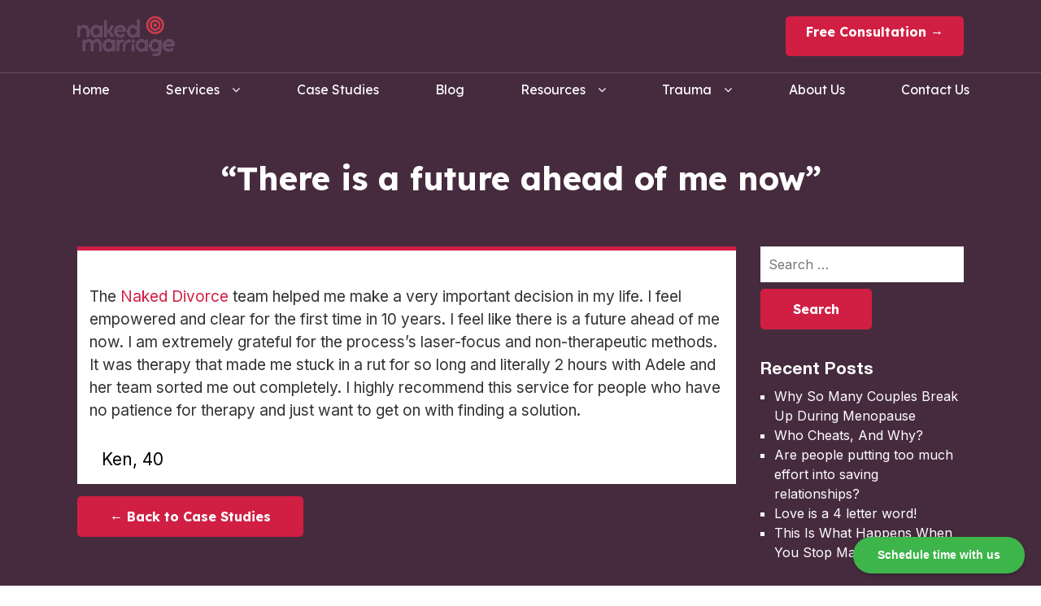

--- FILE ---
content_type: text/html; charset=UTF-8
request_url: https://nakedmarriageonline.com/casestudies/there-is-a-future-ahead-of-me-now/
body_size: 33854
content:
<!doctype html>
<html dir="ltr" lang="en-CA" prefix="og: https://ogp.me/ns#">
<head> <script>
var gform;gform||(document.addEventListener("gform_main_scripts_loaded",function(){gform.scriptsLoaded=!0}),document.addEventListener("gform/theme/scripts_loaded",function(){gform.themeScriptsLoaded=!0}),window.addEventListener("DOMContentLoaded",function(){gform.domLoaded=!0}),gform={domLoaded:!1,scriptsLoaded:!1,themeScriptsLoaded:!1,isFormEditor:()=>"function"==typeof InitializeEditor,callIfLoaded:function(o){return!(!gform.domLoaded||!gform.scriptsLoaded||!gform.themeScriptsLoaded&&!gform.isFormEditor()||(gform.isFormEditor()&&console.warn("The use of gform.initializeOnLoaded() is deprecated in the form editor context and will be removed in Gravity Forms 3.1."),o(),0))},initializeOnLoaded:function(o){gform.callIfLoaded(o)||(document.addEventListener("gform_main_scripts_loaded",()=>{gform.scriptsLoaded=!0,gform.callIfLoaded(o)}),document.addEventListener("gform/theme/scripts_loaded",()=>{gform.themeScriptsLoaded=!0,gform.callIfLoaded(o)}),window.addEventListener("DOMContentLoaded",()=>{gform.domLoaded=!0,gform.callIfLoaded(o)}))},hooks:{action:{},filter:{}},addAction:function(o,r,e,t){gform.addHook("action",o,r,e,t)},addFilter:function(o,r,e,t){gform.addHook("filter",o,r,e,t)},doAction:function(o){gform.doHook("action",o,arguments)},applyFilters:function(o){return gform.doHook("filter",o,arguments)},removeAction:function(o,r){gform.removeHook("action",o,r)},removeFilter:function(o,r,e){gform.removeHook("filter",o,r,e)},addHook:function(o,r,e,t,n){null==gform.hooks[o][r]&&(gform.hooks[o][r]=[]);var d=gform.hooks[o][r];null==n&&(n=r+"_"+d.length),gform.hooks[o][r].push({tag:n,callable:e,priority:t=null==t?10:t})},doHook:function(r,o,e){var t;if(e=Array.prototype.slice.call(e,1),null!=gform.hooks[r][o]&&((o=gform.hooks[r][o]).sort(function(o,r){return o.priority-r.priority}),o.forEach(function(o){"function"!=typeof(t=o.callable)&&(t=window[t]),"action"==r?t.apply(null,e):e[0]=t.apply(null,e)})),"filter"==r)return e[0]},removeHook:function(o,r,t,n){var e;null!=gform.hooks[o][r]&&(e=(e=gform.hooks[o][r]).filter(function(o,r,e){return!!(null!=n&&n!=o.tag||null!=t&&t!=o.priority)}),gform.hooks[o][r]=e)}});
</script>
<meta charset="UTF-8" /><script>if(navigator.userAgent.match(/MSIE|Internet Explorer/i)||navigator.userAgent.match(/Trident\/7\..*?rv:11/i)){var href=document.location.href;if(!href.match(/[?&]nowprocket/)){if(href.indexOf("?")==-1){if(href.indexOf("#")==-1){document.location.href=href+"?nowprocket=1"}else{document.location.href=href.replace("#","?nowprocket=1#")}}else{if(href.indexOf("#")==-1){document.location.href=href+"&nowprocket=1"}else{document.location.href=href.replace("#","&nowprocket=1#")}}}}</script><script>class RocketLazyLoadScripts{constructor(){this.v="1.2.3",this.triggerEvents=["keydown","mousedown","mousemove","touchmove","touchstart","touchend","wheel"],this.userEventHandler=this._triggerListener.bind(this),this.touchStartHandler=this._onTouchStart.bind(this),this.touchMoveHandler=this._onTouchMove.bind(this),this.touchEndHandler=this._onTouchEnd.bind(this),this.clickHandler=this._onClick.bind(this),this.interceptedClicks=[],window.addEventListener("pageshow",t=>{this.persisted=t.persisted}),window.addEventListener("DOMContentLoaded",()=>{this._preconnect3rdParties()}),this.delayedScripts={normal:[],async:[],defer:[]},this.trash=[],this.allJQueries=[]}_addUserInteractionListener(t){if(document.hidden){t._triggerListener();return}this.triggerEvents.forEach(e=>window.addEventListener(e,t.userEventHandler,{passive:!0})),window.addEventListener("touchstart",t.touchStartHandler,{passive:!0}),window.addEventListener("mousedown",t.touchStartHandler),document.addEventListener("visibilitychange",t.userEventHandler)}_removeUserInteractionListener(){this.triggerEvents.forEach(t=>window.removeEventListener(t,this.userEventHandler,{passive:!0})),document.removeEventListener("visibilitychange",this.userEventHandler)}_onTouchStart(t){"HTML"!==t.target.tagName&&(window.addEventListener("touchend",this.touchEndHandler),window.addEventListener("mouseup",this.touchEndHandler),window.addEventListener("touchmove",this.touchMoveHandler,{passive:!0}),window.addEventListener("mousemove",this.touchMoveHandler),t.target.addEventListener("click",this.clickHandler),this._renameDOMAttribute(t.target,"onclick","rocket-onclick"),this._pendingClickStarted())}_onTouchMove(t){window.removeEventListener("touchend",this.touchEndHandler),window.removeEventListener("mouseup",this.touchEndHandler),window.removeEventListener("touchmove",this.touchMoveHandler,{passive:!0}),window.removeEventListener("mousemove",this.touchMoveHandler),t.target.removeEventListener("click",this.clickHandler),this._renameDOMAttribute(t.target,"rocket-onclick","onclick"),this._pendingClickFinished()}_onTouchEnd(t){window.removeEventListener("touchend",this.touchEndHandler),window.removeEventListener("mouseup",this.touchEndHandler),window.removeEventListener("touchmove",this.touchMoveHandler,{passive:!0}),window.removeEventListener("mousemove",this.touchMoveHandler)}_onClick(t){t.target.removeEventListener("click",this.clickHandler),this._renameDOMAttribute(t.target,"rocket-onclick","onclick"),this.interceptedClicks.push(t),t.preventDefault(),t.stopPropagation(),t.stopImmediatePropagation(),this._pendingClickFinished()}_replayClicks(){window.removeEventListener("touchstart",this.touchStartHandler,{passive:!0}),window.removeEventListener("mousedown",this.touchStartHandler),this.interceptedClicks.forEach(t=>{t.target.dispatchEvent(new MouseEvent("click",{view:t.view,bubbles:!0,cancelable:!0}))})}_waitForPendingClicks(){return new Promise(t=>{this._isClickPending?this._pendingClickFinished=t:t()})}_pendingClickStarted(){this._isClickPending=!0}_pendingClickFinished(){this._isClickPending=!1}_renameDOMAttribute(t,e,r){t.hasAttribute&&t.hasAttribute(e)&&(event.target.setAttribute(r,event.target.getAttribute(e)),event.target.removeAttribute(e))}_triggerListener(){this._removeUserInteractionListener(this),"loading"===document.readyState?document.addEventListener("DOMContentLoaded",this._loadEverythingNow.bind(this)):this._loadEverythingNow()}_preconnect3rdParties(){let t=[];document.querySelectorAll("script[type=rocketlazyloadscript]").forEach(e=>{if(e.hasAttribute("src")){let r=new URL(e.src).origin;r!==location.origin&&t.push({src:r,crossOrigin:e.crossOrigin||"module"===e.getAttribute("data-rocket-type")})}}),t=[...new Map(t.map(t=>[JSON.stringify(t),t])).values()],this._batchInjectResourceHints(t,"preconnect")}async _loadEverythingNow(){this.lastBreath=Date.now(),this._delayEventListeners(this),this._delayJQueryReady(this),this._handleDocumentWrite(),this._registerAllDelayedScripts(),this._preloadAllScripts(),await this._loadScriptsFromList(this.delayedScripts.normal),await this._loadScriptsFromList(this.delayedScripts.defer),await this._loadScriptsFromList(this.delayedScripts.async);try{await this._triggerDOMContentLoaded(),await this._triggerWindowLoad()}catch(t){console.error(t)}window.dispatchEvent(new Event("rocket-allScriptsLoaded")),this._waitForPendingClicks().then(()=>{this._replayClicks()}),this._emptyTrash()}_registerAllDelayedScripts(){document.querySelectorAll("script[type=rocketlazyloadscript]").forEach(t=>{t.hasAttribute("data-rocket-src")?t.hasAttribute("async")&&!1!==t.async?this.delayedScripts.async.push(t):t.hasAttribute("defer")&&!1!==t.defer||"module"===t.getAttribute("data-rocket-type")?this.delayedScripts.defer.push(t):this.delayedScripts.normal.push(t):this.delayedScripts.normal.push(t)})}async _transformScript(t){return new Promise((await this._littleBreath(),navigator.userAgent.indexOf("Firefox/")>0||""===navigator.vendor)?e=>{let r=document.createElement("script");[...t.attributes].forEach(t=>{let e=t.nodeName;"type"!==e&&("data-rocket-type"===e&&(e="type"),"data-rocket-src"===e&&(e="src"),r.setAttribute(e,t.nodeValue))}),t.text&&(r.text=t.text),r.hasAttribute("src")?(r.addEventListener("load",e),r.addEventListener("error",e)):(r.text=t.text,e());try{t.parentNode.replaceChild(r,t)}catch(i){e()}}:async e=>{function r(){t.setAttribute("data-rocket-status","failed"),e()}try{let i=t.getAttribute("data-rocket-type"),n=t.getAttribute("data-rocket-src");t.text,i?(t.type=i,t.removeAttribute("data-rocket-type")):t.removeAttribute("type"),t.addEventListener("load",function r(){t.setAttribute("data-rocket-status","executed"),e()}),t.addEventListener("error",r),n?(t.removeAttribute("data-rocket-src"),t.src=n):t.src="data:text/javascript;base64,"+window.btoa(unescape(encodeURIComponent(t.text)))}catch(s){r()}})}async _loadScriptsFromList(t){let e=t.shift();return e&&e.isConnected?(await this._transformScript(e),this._loadScriptsFromList(t)):Promise.resolve()}_preloadAllScripts(){this._batchInjectResourceHints([...this.delayedScripts.normal,...this.delayedScripts.defer,...this.delayedScripts.async],"preload")}_batchInjectResourceHints(t,e){var r=document.createDocumentFragment();t.forEach(t=>{let i=t.getAttribute&&t.getAttribute("data-rocket-src")||t.src;if(i){let n=document.createElement("link");n.href=i,n.rel=e,"preconnect"!==e&&(n.as="script"),t.getAttribute&&"module"===t.getAttribute("data-rocket-type")&&(n.crossOrigin=!0),t.crossOrigin&&(n.crossOrigin=t.crossOrigin),t.integrity&&(n.integrity=t.integrity),r.appendChild(n),this.trash.push(n)}}),document.head.appendChild(r)}_delayEventListeners(t){let e={};function r(t,r){!function t(r){!e[r]&&(e[r]={originalFunctions:{add:r.addEventListener,remove:r.removeEventListener},eventsToRewrite:[]},r.addEventListener=function(){arguments[0]=i(arguments[0]),e[r].originalFunctions.add.apply(r,arguments)},r.removeEventListener=function(){arguments[0]=i(arguments[0]),e[r].originalFunctions.remove.apply(r,arguments)});function i(t){return e[r].eventsToRewrite.indexOf(t)>=0?"rocket-"+t:t}}(t),e[t].eventsToRewrite.push(r)}function i(t,e){let r=t[e];Object.defineProperty(t,e,{get:()=>r||function(){},set(i){t["rocket"+e]=r=i}})}r(document,"DOMContentLoaded"),r(window,"DOMContentLoaded"),r(window,"load"),r(window,"pageshow"),r(document,"readystatechange"),i(document,"onreadystatechange"),i(window,"onload"),i(window,"onpageshow")}_delayJQueryReady(t){let e;function r(r){if(r&&r.fn&&!t.allJQueries.includes(r)){r.fn.ready=r.fn.init.prototype.ready=function(e){return t.domReadyFired?e.bind(document)(r):document.addEventListener("rocket-DOMContentLoaded",()=>e.bind(document)(r)),r([])};let i=r.fn.on;r.fn.on=r.fn.init.prototype.on=function(){if(this[0]===window){function t(t){return t.split(" ").map(t=>"load"===t||0===t.indexOf("load.")?"rocket-jquery-load":t).join(" ")}"string"==typeof arguments[0]||arguments[0]instanceof String?arguments[0]=t(arguments[0]):"object"==typeof arguments[0]&&Object.keys(arguments[0]).forEach(e=>{let r=arguments[0][e];delete arguments[0][e],arguments[0][t(e)]=r})}return i.apply(this,arguments),this},t.allJQueries.push(r)}e=r}r(window.jQuery),Object.defineProperty(window,"jQuery",{get:()=>e,set(t){r(t)}})}async _triggerDOMContentLoaded(){this.domReadyFired=!0,await this._littleBreath(),document.dispatchEvent(new Event("rocket-DOMContentLoaded")),await this._littleBreath(),window.dispatchEvent(new Event("rocket-DOMContentLoaded")),await this._littleBreath(),document.dispatchEvent(new Event("rocket-readystatechange")),await this._littleBreath(),document.rocketonreadystatechange&&document.rocketonreadystatechange()}async _triggerWindowLoad(){await this._littleBreath(),window.dispatchEvent(new Event("rocket-load")),await this._littleBreath(),window.rocketonload&&window.rocketonload(),await this._littleBreath(),this.allJQueries.forEach(t=>t(window).trigger("rocket-jquery-load")),await this._littleBreath();let t=new Event("rocket-pageshow");t.persisted=this.persisted,window.dispatchEvent(t),await this._littleBreath(),window.rocketonpageshow&&window.rocketonpageshow({persisted:this.persisted})}_handleDocumentWrite(){let t=new Map;document.write=document.writeln=function(e){let r=document.currentScript;r||console.error("WPRocket unable to document.write this: "+e);let i=document.createRange(),n=r.parentElement,s=t.get(r);void 0===s&&(s=r.nextSibling,t.set(r,s));let a=document.createDocumentFragment();i.setStart(a,0),a.appendChild(i.createContextualFragment(e)),n.insertBefore(a,s)}}async _littleBreath(){Date.now()-this.lastBreath>45&&(await this._requestAnimFrame(),this.lastBreath=Date.now())}async _requestAnimFrame(){return document.hidden?new Promise(t=>setTimeout(t)):new Promise(t=>requestAnimationFrame(t))}_emptyTrash(){this.trash.forEach(t=>t.remove())}static run(){let t=new RocketLazyLoadScripts;t._addUserInteractionListener(t)}}RocketLazyLoadScripts.run();</script>
	
	<meta name="viewport" content="width=device-width, initial-scale=1" />
	<link rel="profile" href="https://gmpg.org/xfn/11" />

	<title>“There is a future ahead of me now” - Naked Marriage</title><link rel="preload" as="style" href="https://fonts.googleapis.com/css2?family=Cormorant+Garamond%3Aital%2Cwght%400%2C300%3B0%2C400%3B0%2C500%3B0%2C600%3B0%2C700%3B1%2C300%3B1%2C400%3B1%2C500%3B1%2C600%3B1%2C700&#038;ver=6.4.7&#038;family=Inter%3Awght%40100%3B200%3B300%3B400%3B500%3B600%3B700%3B800%3B900&#038;ver=6.4.7&#038;family=Lexend%3Awght%40100%3B200%3B300%3B400%3B500%3B600%3B700%3B800%3B900&#038;ver=6.4.7&#038;family=Open+Sans%3Aital%2Cwght%400%2C300%3B0%2C400%3B0%2C500%3B0%2C600%3B0%2C700%3B0%2C800%3B1%2C400&#038;ver=6.4.7&#038;display=swap" /><link rel="stylesheet" href="https://fonts.googleapis.com/css2?family=Cormorant+Garamond%3Aital%2Cwght%400%2C300%3B0%2C400%3B0%2C500%3B0%2C600%3B0%2C700%3B1%2C300%3B1%2C400%3B1%2C500%3B1%2C600%3B1%2C700&#038;ver=6.4.7&#038;family=Inter%3Awght%40100%3B200%3B300%3B400%3B500%3B600%3B700%3B800%3B900&#038;ver=6.4.7&#038;family=Lexend%3Awght%40100%3B200%3B300%3B400%3B500%3B600%3B700%3B800%3B900&#038;ver=6.4.7&#038;family=Open+Sans%3Aital%2Cwght%400%2C300%3B0%2C400%3B0%2C500%3B0%2C600%3B0%2C700%3B0%2C800%3B1%2C400&#038;ver=6.4.7&#038;display=swap" media="print" onload="this.media='all'" /><noscript><link rel="stylesheet" href="https://fonts.googleapis.com/css2?family=Cormorant+Garamond%3Aital%2Cwght%400%2C300%3B0%2C400%3B0%2C500%3B0%2C600%3B0%2C700%3B1%2C300%3B1%2C400%3B1%2C500%3B1%2C600%3B1%2C700&#038;ver=6.4.7&#038;family=Inter%3Awght%40100%3B200%3B300%3B400%3B500%3B600%3B700%3B800%3B900&#038;ver=6.4.7&#038;family=Lexend%3Awght%40100%3B200%3B300%3B400%3B500%3B600%3B700%3B800%3B900&#038;ver=6.4.7&#038;family=Open+Sans%3Aital%2Cwght%400%2C300%3B0%2C400%3B0%2C500%3B0%2C600%3B0%2C700%3B0%2C800%3B1%2C400&#038;ver=6.4.7&#038;display=swap" /></noscript>

		<!-- All in One SEO 4.5.4 - aioseo.com -->
		<meta name="robots" content="max-image-preview:large" />
		<link rel="canonical" href="https://nakedmarriageonline.com/casestudies/there-is-a-future-ahead-of-me-now/" />
		<meta name="generator" content="All in One SEO (AIOSEO) 4.5.4" />

		<!-- Google tag (gtag.js) -->
<script type="rocketlazyloadscript" async data-rocket-src="https://www.googletagmanager.com/gtag/js?id=G-73B8SHN1VH"></script>
<script type="rocketlazyloadscript">
  window.dataLayer = window.dataLayer || [];
  function gtag(){dataLayer.push(arguments);}
  gtag('js', new Date());

  gtag('config', 'G-73B8SHN1VH');
</script>
		<meta property="og:locale" content="en_US" />
		<meta property="og:site_name" content="Naked Marriage -" />
		<meta property="og:type" content="article" />
		<meta property="og:title" content="“There is a future ahead of me now” - Naked Marriage" />
		<meta property="og:url" content="https://nakedmarriageonline.com/casestudies/there-is-a-future-ahead-of-me-now/" />
		<meta property="article:published_time" content="2020-07-24T02:49:03+00:00" />
		<meta property="article:modified_time" content="2024-08-03T07:30:51+00:00" />
		<meta name="twitter:card" content="summary_large_image" />
		<meta name="twitter:title" content="“There is a future ahead of me now” - Naked Marriage" />
		<script type="application/ld+json" class="aioseo-schema">
			{"@context":"https:\/\/schema.org","@graph":[{"@type":"BreadcrumbList","@id":"https:\/\/nakedmarriageonline.com\/casestudies\/there-is-a-future-ahead-of-me-now\/#breadcrumblist","itemListElement":[{"@type":"ListItem","@id":"https:\/\/nakedmarriageonline.com\/#listItem","position":1,"name":"Home","item":"https:\/\/nakedmarriageonline.com\/","nextItem":"https:\/\/nakedmarriageonline.com\/casestudies\/there-is-a-future-ahead-of-me-now\/#listItem"},{"@type":"ListItem","@id":"https:\/\/nakedmarriageonline.com\/casestudies\/there-is-a-future-ahead-of-me-now\/#listItem","position":2,"name":"\"There is a future ahead of me now\"","previousItem":"https:\/\/nakedmarriageonline.com\/#listItem"}]},{"@type":"Organization","@id":"https:\/\/nakedmarriageonline.com\/#organization","name":"Naked Marriage","url":"https:\/\/nakedmarriageonline.com\/","logo":{"@type":"ImageObject","url":"https:\/\/marriage.nakedrecovery.com\/wp-content\/uploads\/sites\/12\/2022\/12\/Naked-Marriage.png","@id":"https:\/\/nakedmarriageonline.com\/casestudies\/there-is-a-future-ahead-of-me-now\/#organizationLogo"},"image":{"@id":"https:\/\/nakedmarriageonline.com\/#organizationLogo"}},{"@type":"WebPage","@id":"https:\/\/nakedmarriageonline.com\/casestudies\/there-is-a-future-ahead-of-me-now\/#webpage","url":"https:\/\/nakedmarriageonline.com\/casestudies\/there-is-a-future-ahead-of-me-now\/","name":"\u201cThere is a future ahead of me now\u201d - Naked Marriage","inLanguage":"en-CA","isPartOf":{"@id":"https:\/\/nakedmarriageonline.com\/#website"},"breadcrumb":{"@id":"https:\/\/nakedmarriageonline.com\/casestudies\/there-is-a-future-ahead-of-me-now\/#breadcrumblist"},"datePublished":"2020-07-23T22:49:03-04:00","dateModified":"2024-08-03T03:30:51-04:00"},{"@type":"WebSite","@id":"https:\/\/nakedmarriageonline.com\/#website","url":"https:\/\/nakedmarriageonline.com\/","name":"Naked Marriage","inLanguage":"en-CA","publisher":{"@id":"https:\/\/nakedmarriageonline.com\/#organization"}}]}
		</script>
		<!-- All in One SEO -->

<link rel='dns-prefetch' href='//fonts.googleapis.com' />
<link href='https://fonts.gstatic.com' crossorigin rel='preconnect' />
<link rel="alternate" type="application/rss+xml" title="Naked Marriage &raquo; Feed" href="https://nakedmarriageonline.com/feed/" />
<link rel="alternate" type="application/rss+xml" title="Naked Marriage &raquo; Comments Feed" href="https://nakedmarriageonline.com/comments/feed/" />
<style id='wp-emoji-styles-inline-css'>

	img.wp-smiley, img.emoji {
		display: inline !important;
		border: none !important;
		box-shadow: none !important;
		height: 1em !important;
		width: 1em !important;
		margin: 0 0.07em !important;
		vertical-align: -0.1em !important;
		background: none !important;
		padding: 0 !important;
	}
</style>
<link data-minify="1" rel='stylesheet' id='parent-style-css' href='https://nakedmarriageonline.com/wp-content/cache/min/12/wp-content/themes/nakedrecovery/style.css?ver=1733763449' media='all' />
<style id='wcw-inlinecss-inline-css'>
 .widget_wpcategorieswidget ul.children{display:none;} .widget_wp_categories_widget{background:#fff; position:relative;}.widget_wp_categories_widget h2,.widget_wpcategorieswidget h2{color:#4a5f6d;font-size:20px;font-weight:400;margin:0 0 25px;line-height:24px;text-transform:uppercase}.widget_wp_categories_widget ul li,.widget_wpcategorieswidget ul li{font-size: 16px; margin: 0px; border-bottom: 1px dashed #f0f0f0; position: relative; list-style-type: none; line-height: 35px;}.widget_wp_categories_widget ul li:last-child,.widget_wpcategorieswidget ul li:last-child{border:none;}.widget_wp_categories_widget ul li a,.widget_wpcategorieswidget ul li a{display:inline-block;color:#007acc;transition:all .5s ease;-webkit-transition:all .5s ease;-ms-transition:all .5s ease;-moz-transition:all .5s ease;text-decoration:none;}.widget_wp_categories_widget ul li a:hover,.widget_wp_categories_widget ul li.active-cat a,.widget_wp_categories_widget ul li.active-cat span.post-count,.widget_wpcategorieswidget ul li a:hover,.widget_wpcategorieswidget ul li.active-cat a,.widget_wpcategorieswidget ul li.active-cat span.post-count{color:#ee546c}.widget_wp_categories_widget ul li span.post-count,.widget_wpcategorieswidget ul li span.post-count{height: 30px; min-width: 35px; text-align: center; background: #fff; color: #605f5f; border-radius: 5px; box-shadow: inset 2px 1px 3px rgba(0, 122, 204,.1); top: 0px; float: right; margin-top: 2px;}li.cat-item.cat-have-child > span.post-count{float:inherit;}li.cat-item.cat-item-7.cat-have-child { background: #f8f9fa; }li.cat-item.cat-have-child > span.post-count:before { content: "("; }li.cat-item.cat-have-child > span.post-count:after { content: ")"; }.cat-have-child.open-m-menu ul.children li { border-top: 1px solid #d8d8d8;border-bottom:none;}li.cat-item.cat-have-child:after{ position: absolute; right: 8px; top: 8px; background-image: url([data-uri]); content: ""; width: 18px; height: 18px;transform: rotate(270deg);}ul.children li.cat-item.cat-have-child:after{content:"";background-image: none;}.cat-have-child ul.children {display: none; z-index: 9; width: auto; position: relative; margin: 0px; padding: 0px; margin-top: 0px; padding-top: 10px; padding-bottom: 10px; list-style: none; text-align: left; background:  #f8f9fa; padding-left: 5px;}.widget_wp_categories_widget ul li ul.children li,.widget_wpcategorieswidget ul li ul.children li { border-bottom: 1px solid #fff; padding-right: 5px; }.cat-have-child.open-m-menu ul.children{display:block;}li.cat-item.cat-have-child.open-m-menu:after{transform: rotate(0deg);}.widget_wp_categories_widget > li.product_cat,.widget_wpcategorieswidget > li.product_cat {list-style: none;}.widget_wp_categories_widget > ul,.widget_wpcategorieswidget > ul {padding: 0px;}.widget_wp_categories_widget > ul li ul ,.widget_wpcategorieswidget > ul li ul {padding-left: 15px;}
</style>
<link data-minify="1" rel='stylesheet' id='easy-social-share-buttons-css' href='https://nakedmarriageonline.com/wp-content/cache/min/12/wp-content/plugins/easy-social-share-buttons3/assets/css/easy-social-share-buttons.css?ver=1733763449' media='all' />
<link rel='stylesheet' id='nakedrecovery-style-css' href='https://nakedmarriageonline.com/wp-content/themes/nakedmarriage/style.css?ver=1.0.0' media='all' />




<link rel='stylesheet' id='bootstrap-min-css' href='https://nakedmarriageonline.com/wp-content/themes/nakedrecovery/assets/css/bootstrap.min.css?ver=6.4.7' media='' />
<link data-minify="1" rel='stylesheet' id='font-awesome-min-css' href='https://nakedmarriageonline.com/wp-content/cache/min/12/wp-content/themes/nakedrecovery/assets/css/font-awesome.min.css?ver=1733763449' media='' />
<link rel='stylesheet' id='lity-min-css' href='https://nakedmarriageonline.com/wp-content/themes/nakedrecovery/assets/css/lity.min.css?ver=6.4.7' media='' />
<link data-minify="1" rel='stylesheet' id='slick-css' href='https://nakedmarriageonline.com/wp-content/cache/min/12/wp-content/themes/nakedrecovery/assets/vendor/slick/slick.css?ver=1733763449' media='' />
<link data-minify="1" rel='stylesheet' id='audio-css' href='https://nakedmarriageonline.com/wp-content/cache/min/12/wp-content/themes/nakedrecovery/assets/vendor/audio/audio.css?ver=1733763449' media='' />
<link data-minify="1" rel='stylesheet' id='font-style-css' href='https://nakedmarriageonline.com/wp-content/cache/min/12/wp-content/themes/nakedrecovery/assets/font/style.css?ver=1733763449' media='' />
<link data-minify="1" rel='stylesheet' id='main-style-css' href='https://nakedmarriageonline.com/wp-content/cache/min/12/wp-content/cache/busting/12/wp-content/themes/nakedrecovery/assets/css/style.css?ver=1733763449' media='' />
<script src="https://nakedmarriageonline.com/wp-includes/js/jquery/jquery.min.js?ver=3.7.1" id="jquery-core-js" defer></script>
<script type="rocketlazyloadscript" id="jquery-core-js-after">window.addEventListener('DOMContentLoaded', function() {
jQuery(document).ready(function($){ jQuery('li.cat-item:has(ul.children)').addClass('cat-have-child'); jQuery('.cat-have-child').removeClass('open-m-menu');jQuery('li.cat-have-child > a').click(function(){window.location.href=jQuery(this).attr('href');return false;});jQuery('li.cat-have-child').click(function(){

		var li_parentdiv = jQuery(this).parent().parent().parent().attr('class');
			if(jQuery(this).hasClass('open-m-menu')){jQuery('.cat-have-child').removeClass('open-m-menu');}else{jQuery('.cat-have-child').removeClass('open-m-menu');jQuery(this).addClass('open-m-menu');}});});
});</script>
<script src="https://nakedmarriageonline.com/wp-includes/js/jquery/jquery-migrate.min.js?ver=3.4.1" id="jquery-migrate-js" defer></script>
<script type="rocketlazyloadscript" data-rocket-src="https://nakedmarriageonline.com/wp-content/plugins/html5-responsive-faq/js/hrf-script.js?ver=6.4.7" id="html5-responsive-faq-js" defer></script>
<link rel="https://api.w.org/" href="https://nakedmarriageonline.com/wp-json/" /><link rel="EditURI" type="application/rsd+xml" title="RSD" href="https://nakedmarriageonline.com/xmlrpc.php?rsd" />
<meta name="generator" content="WordPress 6.4.7" />
<link rel='shortlink' href='https://nakedmarriageonline.com/?p=14914' />
<link rel="alternate" type="application/json+oembed" href="https://nakedmarriageonline.com/wp-json/oembed/1.0/embed?url=https%3A%2F%2Fnakedmarriageonline.com%2Fcasestudies%2Fthere-is-a-future-ahead-of-me-now%2F" />
<link rel="alternate" type="text/xml+oembed" href="https://nakedmarriageonline.com/wp-json/oembed/1.0/embed?url=https%3A%2F%2Fnakedmarriageonline.com%2Fcasestudies%2Fthere-is-a-future-ahead-of-me-now%2F&#038;format=xml" />
<!-- Google Tag Manager -->
<script type="rocketlazyloadscript">(function(w,d,s,l,i){w[l]=w[l]||[];w[l].push({'gtm.start':
new Date().getTime(),event:'gtm.js'});var f=d.getElementsByTagName(s)[0],
j=d.createElement(s),dl=l!='dataLayer'?'&l='+l:'';j.async=true;j.src=
'https://www.googletagmanager.com/gtm.js?id='+i+dl;f.parentNode.insertBefore(j,f);
})(window,document,'script','dataLayer','GTM-PLR8CBXP');</script>
<!-- End Google Tag Manager --><style>.recentcomments a{display:inline !important;padding:0 !important;margin:0 !important;}</style><link rel="icon" href="https://nakedmarriageonline.com/wp-content/uploads/sites/12/2022/02/favicon.png" sizes="32x32" />
<link rel="icon" href="https://nakedmarriageonline.com/wp-content/uploads/sites/12/2022/02/favicon.png" sizes="192x192" />
<link rel="apple-touch-icon" href="https://nakedmarriageonline.com/wp-content/uploads/sites/12/2022/02/favicon.png" />
<meta name="msapplication-TileImage" content="https://nakedmarriageonline.com/wp-content/uploads/sites/12/2022/02/favicon.png" />
		<style id="wp-custom-css">
			img.img-fluid.tclublogo {
    margin-bottom: 16px;
}

#all-brands.icon-list-wrapper {
	padding:25px 0 100px;
}

#all-brands.icon-list-wrapper .block {
	margin-bottom:60px;
}

#all-brands.icon-list-wrapper .icon-wrap img {
	height:auto;
	max-height:15px;
	max-width:100%;
	width:auto;
}

#quote_headshot:before,
.quote:before {
	background:rgba(70,43,62,0.75)
}

@media (min-width: 768px) {
	#center333 .col-md-4 {
		max-width:25%;
	}
}

.team .block .thumb img {
    width: 250px;
    height: auto;
    border-radius: 50%;
}

#includes.learn .block .ico {
	border-radius:50%;
	height:150px;
	width:150px;
}

#topics.learn.dark .block .ico {
	display:none;
}

#topics.learn.dark .col {
	font-size:21px;
	margin-bottom:50px;
}

.case-study .block {
	min-height:auto;
}

/*
.case-study .block img {
	display:none;
}
*/

.page-id-17551 .contact .col-sm-6 {
	margin:0 auto !important;
}

.page-id-17551 .contact_wrapper .radio-box > div label {
	color:#424242;
}

body .gform_confirmation_wrapper .gform_confirmation_message{
	color: #ffffff;
}

/* HEADER BUTTONS */

.header-bttns .bttn:first-of-type {
	border:2px solid #d11f43;
}

.header-bttns .bttn:first-of-type:hover {
	background:transparent;
	color:#d11f43;
}

.header-bttns .bttn:last-of-type {
	margin-left:20px;
	background:#462b3e;
	border:2px solid #462b3e;
}

.header-bttns .bttn:last-of-type:hover {
	background:transparent;
	color:#462b3e;
}

@media ( min-width:1196px ) and ( max-width:1533px ) { 
	.logo img {
		max-width:120px;
	}
	header nav .container > ul > li > a {
		font-size:16px;
		padding:8px;
	}
	
	.header-bttns .bttn {
		font-size:15px;
		padding:5px 10px
	}
	
	.header-bttns .bttn:last-of-type {
		margin-left:10px;
	}
}

@media ( min-width:992px ) and ( max-width:1195px ) { 
		.logo img {
			max-width:120px;
		}
		header nav .container > ul > li > a {
		font-size:12px;
		padding:8px;
	}
	
	.header-bttns .bttn {
		font-size:12px;
		padding:5px 8px;
	}
	
		.header-bttns .bttn:last-of-type {
		margin-left:5px;
	}
}

@media ( max-width:991px ) {
	.header-bttns {
		margin:0 auto;
	}
	.header-bttns .bttn:last-of-type {
		display:inline-block !important;
		font-size:12px;
		padding:5px 15px;
		border-radius:20px
	}
	.hamburger {
		position:static;
	}
}		</style>
		<style id="acf-inline-css"></style>    
        
<!-- Google Analytics -->
<script type="rocketlazyloadscript">
(function(i,s,o,g,r,a,m){i['GoogleAnalyticsObject']=r;i[r]=i[r]||function(){
(i[r].q=i[r].q||[]).push(arguments)},i[r].l=1*new Date();a=s.createElement(o),
m=s.getElementsByTagName(o)[0];a.async=1;a.src=g;m.parentNode.insertBefore(a,m)
})(window,document,'script','https://www.google-analytics.com/analytics.js','ga');

ga('create', 'UA-10961431-1', 'auto');
ga('send', 'pageview');
</script>
<!-- End Google Analytics -->
</head>

<body data-rsssl=1 class="casestudies-template-default single single-casestudies postid-14914 wp-custom-logo">
    
    
<div class="wrapper site-12">
    
    
<header>
	<div class="container">
		<div class="header-top">
            <a class="logo" href="https://nakedmarriageonline.com/">
                                                <img src="https://marriage.nakedrecovery.com/wp-content/uploads/sites/12/2022/12/Naked-Marriage.png" class="img-fluid" alt="" />
                            </a>

            <a href="https://nakedmarriageonline.com/#popup-two" class="bttn btn-small">Free Consultation &rarr;</a>            
			<div class="hamburger">
				<span></span>
				<span></span>
				<span></span>
			</div>			
		</div>
	</div>
	<nav>
		<div class="container">
            <ul id="menu-main" class=""><li id="menu-item-9944" class="menu-item menu-item-type-custom menu-item-object-custom menu-item-home menu-item-9944"><a href="https://nakedmarriageonline.com/">Home</a></li>
<li id="menu-item-9945" class="menu-item menu-item-type-custom menu-item-object-custom menu-item-has-children menu-item-9945"><a href="#">Services</a>
<ul class="sub-menu">
	<li id="menu-item-9946" class="menu-item menu-item-type-post_type menu-item-object-page menu-item-9946"><a href="https://nakedmarriageonline.com/clarity-call/">Book A FREE Clarity Call</a></li>
	<li id="menu-item-16652" class="menu-item menu-item-type-post_type menu-item-object-page menu-item-16652"><a href="https://nakedmarriageonline.com/marriage-assessment/">Marriage Assessment</a></li>
	<li id="menu-item-16874" class="menu-item menu-item-type-post_type menu-item-object-page menu-item-16874"><a href="https://nakedmarriageonline.com/spark-marriage-coaching-program/">SPARK Marriage Coaching Program</a></li>
	<li id="menu-item-17338" class="menu-item menu-item-type-custom menu-item-object-custom menu-item-17338"><a href="https://nakedmarriageonline.com/infidelity-recovery-program/">Infidelity Trauma Recovery</a></li>
	<li id="menu-item-16651" class="menu-item menu-item-type-post_type menu-item-object-page menu-item-16651"><a href="https://nakedmarriageonline.com/marriage-retreat/">Marriage Retreat</a></li>
</ul>
</li>
<li id="menu-item-9970" class="menu-item menu-item-type-post_type menu-item-object-page menu-item-9970"><a href="https://nakedmarriageonline.com/case-studies/">Case Studies</a></li>
<li id="menu-item-9952" class="menu-item menu-item-type-post_type menu-item-object-page menu-item-9952"><a href="https://nakedmarriageonline.com/blog/">Blog</a></li>
<li id="menu-item-9953" class="menu-item menu-item-type-custom menu-item-object-custom menu-item-has-children menu-item-9953"><a href="#">Resources</a>
<ul class="sub-menu">
	<li id="menu-item-9954" class="menu-item menu-item-type-custom menu-item-object-custom menu-item-has-children menu-item-9954"><a href="#">Free Resources</a>
	<ul class="sub-menu">
		<li id="menu-item-9958" class="menu-item menu-item-type-post_type menu-item-object-page menu-item-9958"><a href="https://nakedmarriageonline.com/clarity-call/">Book A FREE Clarity Call</a></li>
		<li id="menu-item-17601" class="menu-item menu-item-type-custom menu-item-object-custom menu-item-17601"><a href="https://nakedmarriageonline-relationshiptest.scoreapp.com/">Relationship Test</a></li>
		<li id="menu-item-9959" class="menu-item menu-item-type-post_type menu-item-object-page menu-item-9959"><a href="https://nakedmarriageonline.com/life-beyond-lockdown/">The Life Beyond Lockdown Podcast</a></li>
	</ul>
</li>
	<li id="menu-item-9955" class="menu-item menu-item-type-custom menu-item-object-custom menu-item-has-children menu-item-9955"><a href="#">Free Downloads</a>
	<ul class="sub-menu">
		<li id="menu-item-9961" class="menu-item menu-item-type-post_type menu-item-object-page menu-item-9961"><a href="https://nakedmarriageonline.com/downloads-a-relaxation-audio-program-for-calming-your-anxiety/">A Relaxation Audio Program For Calming Your Anxiety</a></li>
	</ul>
</li>
	<li id="menu-item-9956" class="menu-item menu-item-type-custom menu-item-object-custom menu-item-has-children menu-item-9956"><a href="#">FAQs</a>
	<ul class="sub-menu">
		<li id="menu-item-9962" class="menu-item menu-item-type-post_type menu-item-object-page menu-item-9962"><a href="https://nakedmarriageonline.com/does-online-therapy-actually-work/">Does Online Therapy And Coaching Actually Work?</a></li>
		<li id="menu-item-9963" class="menu-item menu-item-type-post_type menu-item-object-page menu-item-9963"><a href="https://nakedmarriageonline.com/how-long-does-it-take-for-therapy-to-work/">How Long Does It Take For Therapy To Work?</a></li>
		<li id="menu-item-9964" class="menu-item menu-item-type-post_type menu-item-object-page menu-item-9964"><a href="https://nakedmarriageonline.com/therapies/">What Coaching Therapies And Techniques Do We Use Inside Naked Marriage?</a></li>
	</ul>
</li>
	<li id="menu-item-9957" class="menu-item menu-item-type-post_type menu-item-object-page menu-item-9957"><a href="https://nakedmarriageonline.com/news/">News</a></li>
</ul>
</li>
<li id="menu-item-16255" class="menu-item menu-item-type-custom menu-item-object-custom menu-item-has-children menu-item-16255"><a href="https://nakedrecovery.com/naked-recovery-traumas/">Trauma</a>
<ul class="sub-menu">
	<li id="menu-item-16256" class="menu-item menu-item-type-custom menu-item-object-custom menu-item-16256"><a href="https://nakedrecovery.com/accident/">Accident</a></li>
	<li id="menu-item-16257" class="menu-item menu-item-type-custom menu-item-object-custom menu-item-16257"><a href="https://nakedrecovery.com/bankruptcy/">Bankruptcy</a></li>
	<li id="menu-item-16258" class="menu-item menu-item-type-custom menu-item-object-custom menu-item-16258"><a href="https://nakedrecovery.com/bereavement/">Bereavement</a></li>
	<li id="menu-item-16259" class="menu-item menu-item-type-custom menu-item-object-custom menu-item-16259"><a href="https://nakedrecovery.com/birth/">Birth Trauma</a></li>
	<li id="menu-item-16260" class="menu-item menu-item-type-custom menu-item-object-custom menu-item-16260"><a href="https://nakedrecovery.com/body/">Body Trauma</a></li>
	<li id="menu-item-16261" class="menu-item menu-item-type-custom menu-item-object-custom menu-item-16261"><a href="https://nakeddivorce.com/">Divorce</a></li>
	<li id="menu-item-16262" class="menu-item menu-item-type-custom menu-item-object-custom menu-item-16262"><a href="https://nakedrecovery.com/harmony/">Family estrangement</a></li>
	<li id="menu-item-16263" class="menu-item menu-item-type-custom menu-item-object-custom menu-item-16263"><a href="https://nakedrecovery.com/ptsd/">General PTSD</a></li>
	<li id="menu-item-16264" class="menu-item menu-item-type-custom menu-item-object-custom menu-item-16264"><a href="https://nakedrecovery.com/ptsd/">General Anxiety Disorder</a></li>
	<li id="menu-item-16265" class="menu-item menu-item-type-custom menu-item-object-custom menu-item-16265"><a href="https://nakedrecovery.com/health/">Health Trauma</a></li>
	<li id="menu-item-16266" class="menu-item menu-item-type-custom menu-item-object-custom menu-item-16266"><a href="https://nakedrecovery.com/infidelity/">Infidelity</a></li>
	<li id="menu-item-16267" class="menu-item menu-item-type-custom menu-item-object-custom menu-item-16267"><a href="https://nakedrecovery.com/midlife/">Midlife Crisis</a></li>
	<li id="menu-item-16268" class="menu-item menu-item-type-custom menu-item-object-custom menu-item-home menu-item-16268"><a href="https://nakedmarriageonline.com">Marriage</a></li>
	<li id="menu-item-16269" class="menu-item menu-item-type-custom menu-item-object-custom menu-item-16269"><a href="https://nakedrecovery.com/narcissist/">Narcissistic Abuse Recovery</a></li>
	<li id="menu-item-16270" class="menu-item menu-item-type-custom menu-item-object-custom menu-item-16270"><a href="https://nakedrecovery.com/redundancy/">Redundancy</a></li>
	<li id="menu-item-16271" class="menu-item menu-item-type-custom menu-item-object-custom menu-item-16271"><a href="https://nakedrecovery.com/selfimage/">Self Image Trauma</a></li>
	<li id="menu-item-16272" class="menu-item menu-item-type-custom menu-item-object-custom menu-item-16272"><a href="https://nakedrecovery.com/ptsd/">Stress Recovery</a></li>
	<li id="menu-item-16273" class="menu-item menu-item-type-custom menu-item-object-custom menu-item-16273"><a href="https://tantrumclub.com/">Tantrum Club</a></li>
	<li id="menu-item-16274" class="menu-item menu-item-type-custom menu-item-object-custom menu-item-16274"><a href="https://nakedrecovery.com/traumadiet/">Trauma Diet</a></li>
</ul>
</li>
<li id="menu-item-16276" class="menu-item menu-item-type-custom menu-item-object-custom menu-item-16276"><a href="https://nakedrecovery.com/about-us">About Us</a></li>
<li id="menu-item-9969" class="menu-item menu-item-type-post_type menu-item-object-page menu-item-9969"><a href="https://nakedmarriageonline.com/contact/">Contact Us</a></li>
</ul>			
		</div>
	</nav>
</header>
    

	<!-- Main content Start -->
	<div class="site-content-wrapper">

		

                                                                        
    <div class="blog dark section">
		<div class="container">
			<div class="head text-center">
                <h1>&#8220;There is a future ahead of me now&#8221;</h1>
			</div>
            
			<div class="row">
                
                <div class="col-md-9">
                    <div class="blog-post">
                        
                                                
                                                                                                <img src="" alt="" class="img-fluid" />
                        
                                                
                        <p>The <a href="https://nakedmarriageonline.com/">Naked Divorce </a>team helped me make a very important decision in my life. I feel empowered and clear for the first time in 10 years. I feel like there is a future ahead of me now. I am extremely grateful for the process&#8217;s laser-focus and non-therapeutic methods. It was therapy that made me stuck in a rut for so long and literally 2 hours with Adele and her team sorted me out completely. I highly recommend this service for people who have no patience for therapy and just want to get on with finding a solution.</p>
                        
                        						<div class="cite">
                            							<span>Ken, 40</span>
						</div>
                                            </div>    
                    
                    <span class="bttn"><a href="https://nakedmarriageonline.com/case-studies">&larr; Back to Case Studies</a></span>
                </div>  
                
                <div class="col-md-3">
                    
<aside id="secondary" class="widget-area">
	<section id="search-2" class="widget widget_search"><form role="search" method="get" class="search-form" action="https://nakedmarriageonline.com/">
				<label>
					<span class="screen-reader-text">Search for:</span>
					<input type="search" class="search-field" placeholder="Search &hellip;" value="" name="s" />
				</label>
				<input type="submit" class="search-submit" value="Search" />
			</form></section>
		<section id="recent-posts-2" class="widget widget_recent_entries">
		<h2 class="widget-title">Recent Posts</h2>
		<ul>
											<li>
					<a href="https://nakedmarriageonline.com/2024/11/15/break-up-during-menopause/">Why So Many Couples Break Up During Menopause</a>
									</li>
											<li>
					<a href="https://nakedmarriageonline.com/2019/11/29/who-cheats-and-why/">Who Cheats, And Why?</a>
									</li>
											<li>
					<a href="https://nakedmarriageonline.com/2019/03/14/9747/">Are people putting too much effort into saving relationships?</a>
									</li>
											<li>
					<a href="https://nakedmarriageonline.com/2019/02/14/love-is-a-4-letter-word/">Love is a 4 letter word!</a>
									</li>
											<li>
					<a href="https://nakedmarriageonline.com/2018/06/13/when-stop-making-an-effort/">This Is What Happens When You Stop Making An Effort…</a>
									</li>
					</ul>

		</section><section id="recent-comments-2" class="widget widget_recent_comments"><h2 class="widget-title">Recent Comments</h2><ul id="recentcomments"></ul></section><section id="archives-2" class="widget widget_archive"><h2 class="widget-title">Archives</h2>
			<ul>
					<li><a href='https://nakedmarriageonline.com/2024/11/'>November 2024</a></li>
	<li><a href='https://nakedmarriageonline.com/2019/11/'>November 2019</a></li>
	<li><a href='https://nakedmarriageonline.com/2019/03/'>March 2019</a></li>
	<li><a href='https://nakedmarriageonline.com/2019/02/'>February 2019</a></li>
	<li><a href='https://nakedmarriageonline.com/2018/06/'>June 2018</a></li>
	<li><a href='https://nakedmarriageonline.com/2018/05/'>May 2018</a></li>
	<li><a href='https://nakedmarriageonline.com/2018/03/'>March 2018</a></li>
			</ul>

			</section><section id="categories-2" class="widget widget_categories"><h2 class="widget-title">Categories</h2>
			<ul>
					<li class="cat-item cat-item-2"><a href="https://nakedmarriageonline.com/category/expat-marriage/">Expat marriage</a>
</li>
	<li class="cat-item cat-item-9"><a href="https://nakedmarriageonline.com/category/marriage-coaching/">Marriage Coaching</a>
</li>
	<li class="cat-item cat-item-26"><a href="https://nakedmarriageonline.com/category/sex/">Sex</a>
</li>
	<li class="cat-item cat-item-1"><a href="https://nakedmarriageonline.com/category/uncategorized/">Uncategorized</a>
</li>
			</ul>

			</section><section id="meta-2" class="widget widget_meta"><h2 class="widget-title">Meta</h2>
		<ul>
						<li><a href="https://nakedmarriageonline.com/wp-login.php">Log in</a></li>
			<li><a href="https://nakedmarriageonline.com/feed/">Entries feed</a></li>
			<li><a href="https://nakedmarriageonline.com/comments/feed/">Comments feed</a></li>

			<li><a href="https://en-ca.wordpress.org/">WordPress.org</a></li>
		</ul>

		</section></aside><!-- #secondary -->
                </div>

			</div>
		</div>
	</div><div class="clearfix"></div>
	</div>
	<!-- Main content End -->


<footer>
	<div class="container">
		<div class="footer-top">
			<div class="row">
				<div class="col-md-4">
                    <a href="https://nakedmarriageonline.com/" class="flogo" title="Naked Marriage" target="_blank"><img src="https://marriage.nakedrecovery.com/wp-content/uploads/sites/12/2022/02/naked-marriage-logo.png" class="img-fluid" alt=""/></a>                    
                    <p>Naked Marriage provides rapid and effective solutions for relationship crises and trauma. Our comprehensive approach includes real-time programs, rapid transformation retreats, and personalized coaching sessions within the realm of marriage. Our team comprises expert Marriage Angels, dedicated to delivering our services with a remarkable 97% success rate globally.</p>				</div>

				<div class="col-md-8">
					<div class="row">
                        <div id="nav_menu-2" class="col-sm-4 widget_nav_menu"><h3>Sitemap</h3><div class="menu-footer-container"><ul id="menu-footer" class="menu"><li id="menu-item-16281" class="menu-item menu-item-type-post_type menu-item-object-page menu-item-home menu-item-16281"><a href="https://nakedmarriageonline.com/">Home</a></li>
<li id="menu-item-16282" class="menu-item menu-item-type-custom menu-item-object-custom menu-item-16282"><a href="https://nakedrecovery.com/naked-recovery-traumas/?site=12">Traumas</a></li>
<li id="menu-item-16283" class="menu-item menu-item-type-custom menu-item-object-custom menu-item-16283"><a href="https://nakedrecovery.com/services/?site=12">Services</a></li>
<li id="menu-item-16284" class="menu-item menu-item-type-custom menu-item-object-custom menu-item-16284"><a href="https://nakedrecovery.com/case-studies/?site=12">Case Studies</a></li>
<li id="menu-item-16285" class="menu-item menu-item-type-custom menu-item-object-custom menu-item-16285"><a href="https://nakedrecovery.com/resources/?site=12">Resources</a></li>
<li id="menu-item-16286" class="menu-item menu-item-type-custom menu-item-object-custom menu-item-16286"><a href="https://nakedrecovery.com/blog/?site=12">Blog</a></li>
<li id="menu-item-16287" class="menu-item menu-item-type-custom menu-item-object-custom menu-item-16287"><a href="https://nakedrecovery.com/about-us">About Us</a></li>
<li id="menu-item-16288" class="menu-item menu-item-type-post_type menu-item-object-page menu-item-16288"><a href="https://nakedmarriageonline.com/contact/">Contact Us</a></li>
</ul></div></div><div id="nav_menu-3" class="col-sm-4 widget_nav_menu"><h3>Legal</h3><div class="menu-legal-container"><ul id="menu-legal" class="menu"><li id="menu-item-16289" class="menu-item menu-item-type-custom menu-item-object-custom menu-item-16289"><a href="https://nakedrecovery.com/policies-and-procedures/?site=12">Policies and Procedures</a></li>
<li id="menu-item-16290" class="menu-item menu-item-type-custom menu-item-object-custom menu-item-16290"><a href="https://nakedrecovery.com/policies-and-procedures/our-ethics-charter/?site=12">Our Ethics Charter</a></li>
<li id="menu-item-16291" class="menu-item menu-item-type-custom menu-item-object-custom menu-item-16291"><a href="https://nakedrecovery.com/policies-and-procedures/coaching-mentoring-and-retreat-terms-and-conditions/?site=12">Coaching, Mentoring and Retreats Terms and Conditions</a></li>
<li id="menu-item-16292" class="menu-item menu-item-type-custom menu-item-object-custom menu-item-16292"><a href="https://nakedrecovery.com/policies-and-procedures/coaching-and-mentoring-agreement-to-be-coachable/?site=12">Coaching Agreement to be Coachable</a></li>
<li id="menu-item-16293" class="menu-item menu-item-type-custom menu-item-object-custom menu-item-16293"><a href="https://nakedrecovery.com/policies-and-procedures/customer-service/?site=12">Customer Service</a></li>
<li id="menu-item-16294" class="menu-item menu-item-type-custom menu-item-object-custom menu-item-16294"><a href="https://nakedrecovery.com/policies-and-procedures/cancellation-policy/?site=12">Cancellation Policy</a></li>
<li id="menu-item-16295" class="menu-item menu-item-type-custom menu-item-object-custom menu-item-16295"><a href="https://nakedrecovery.com/policies-and-procedures/delivery-and-returns/?site=12">Delivery &#038; Returns</a></li>
<li id="menu-item-16296" class="menu-item menu-item-type-custom menu-item-object-custom menu-item-16296"><a href="https://nakedrecovery.com/policies-and-procedures/website-terms-conditions/?site=12">Website Terms and Conditions</a></li>
<li id="menu-item-16297" class="menu-item menu-item-type-custom menu-item-object-custom menu-item-16297"><a href="https://nakedrecovery.com/policies-and-procedures/privacy-policy/">Privacy Policy</a></li>
</ul></div></div><div id="nav_menu-4" class="col-sm-4 widget_nav_menu"><h3>Quick Links</h3><div class="menu-quick-links-container"><ul id="menu-quick-links" class="menu"><li id="menu-item-16298" class="menu-item menu-item-type-custom menu-item-object-custom menu-item-16298"><a href="https://nakedrecovery.com/does-online-therapy-actually-work/?site=12">Does online therapy and coaching actually work?</a></li>
<li id="menu-item-16299" class="menu-item menu-item-type-custom menu-item-object-custom menu-item-16299"><a href="https://nakedrecovery.com/therapies/?site=12">What coaching therapies and techniques do we use inside Naked Recovery?</a></li>
<li id="menu-item-16300" class="menu-item menu-item-type-custom menu-item-object-custom menu-item-16300"><a href="https://nakedrecovery.com/how-long-does-it-take-for-therapy-to-work/?site=12">How Long Does it Take for Therapy to Work?</a></li>
<li id="menu-item-16301" class="menu-item menu-item-type-custom menu-item-object-custom menu-item-16301"><a href="https://nakedrecovery.com/partners-become-nr-coach/?site=12">Apply to become a Trauma Coach</a></li>
</ul></div></div>					</div>						
				</div>
			</div>
		</div>
		<div class="footer-bottom">
            <p>© 2009-2024. All Rights Reserved.</p>			<div class="social">
                <a href="https://www.linkedin.com/in/adeletheron"><i class="fa fa-linkedin"></i></a> <a href="https://www.youtube.com/channel/UCRtFhuOnqSgg-EE7hj2lKug"><i class="fa fa-youtube-play"></i></a> <a href="https://www.facebook.com/AdeleTheronMentor"><i class="fa fa-facebook"></i></a> <a href="https://www.instagram.com/adelejtheron/"><i class="fa fa-instagram"></i></a> <a href="https://twitter.com/naked_recovery"><i class="fa fa-twitter"></i></a> 			</div>
		</div>
	</div>
</footer>
	
</div>

<div class="popup-button">
    <a href="#popup-two">Schedule time with us</a>
</div>

<!--- CLARITY CALL POPUP START -->
<div class="popup-one" id="popup-one">
	<div class="popup-close">&times;</div>
	<div class="popup-one-inner">
		<div class="popup-img">
			<img src="" class="img-full" alt="" />
		</div>
		
		<div class="popup-content">
			<h3>JOIN US FOR A CLARITY SESSION</h3>
			<p>Book your complimentary Clarity Call and discuss your situation with a trained professional today.</p>
			
			<div class="popup-btns">
				<span class="bttn"><a href="#popup-two">Book a FREE Clarity Call</a></span>
				<span class="bttn bttn-border"><a href="#">Learn More</a></span>
			</div>
		</div>	
	</div>
</div>
<!--- CLARITY CALL POPUP -->

<!--- POPUP TWO START -->
<div class="popup-two" id="popup-two">
	<div class="popup-close">&times;</div>
	<div class="popup-two-inner">
		<div>
			<h3>SCHEDULE A CLARITY CALL</h3>
						    <script type="text/javascript"></script>
                <div class='gf_browser_unknown gform_wrapper gform_legacy_markup_wrapper gform-theme--no-framework contact_wrapper' data-form-theme='legacy' data-form-index='0' id='gform_wrapper_2' ><div id='gf_2' class='gform_anchor' tabindex='-1'></div><form method='post' enctype='multipart/form-data' target='gform_ajax_frame_2' id='gform_2' class='contact' action='/casestudies/there-is-a-future-ahead-of-me-now/#gf_2' data-formid='2' novalidate>
                        <div class='gform-body gform_body'><ul id='gform_fields_2' class='gform_fields top_label form_sublabel_below description_below validation_below'><li id="field_2_8" class="gfield gfield--type-text gfield_contains_required field_sublabel_below gfield--no-description field_description_below field_validation_below gfield_visibility_visible"  data-js-reload="field_2_8" ><label class='gfield_label gform-field-label' for='input_2_8'>First Name<span class="gfield_required"><span class="gfield_required gfield_required_asterisk">*</span></span></label><div class='ginput_container ginput_container_text'><input name='input_8' id='input_2_8' type='text' value='' class='medium'    placeholder='First Name' aria-required="true" aria-invalid="false"   /></div></li><li id="field_2_1" class="gfield gfield--type-text field_sublabel_below gfield--no-description field_description_below field_validation_below gfield_visibility_visible"  data-js-reload="field_2_1" ><label class='gfield_label gform-field-label' for='input_2_1'>Last Name</label><div class='ginput_container ginput_container_text'><input name='input_1' id='input_2_1' type='text' value='' class='medium'    placeholder='Last Name'  aria-invalid="false"   /></div></li><li id="field_2_2" class="gfield gfield--type-email gfield_contains_required field_sublabel_below gfield--no-description field_description_below field_validation_below gfield_visibility_visible"  data-js-reload="field_2_2" ><label class='gfield_label gform-field-label' for='input_2_2'>Email<span class="gfield_required"><span class="gfield_required gfield_required_asterisk">*</span></span></label><div class='ginput_container ginput_container_email'>
                            <input name='input_2' id='input_2_2' type='email' value='' class='medium'   placeholder='Email' aria-required="true" aria-invalid="false"  />
                        </div></li><li id="field_2_3" class="gfield gfield--type-text gfield_contains_required field_sublabel_below gfield--no-description field_description_below field_validation_below gfield_visibility_visible"  data-js-reload="field_2_3" ><label class='gfield_label gform-field-label' for='input_2_3'>Telephone Number<span class="gfield_required"><span class="gfield_required gfield_required_asterisk">*</span></span></label><div class='ginput_container ginput_container_text'><input name='input_3' id='input_2_3' type='text' value='' class='medium'    placeholder='Telephone Number' aria-required="true" aria-invalid="false"   /></div></li><li id="field_2_4" class="gfield gfield--type-text gfield_contains_required field_sublabel_below gfield--no-description field_description_below field_validation_below gfield_visibility_visible"  data-js-reload="field_2_4" ><label class='gfield_label gform-field-label' for='input_2_4'>City<span class="gfield_required"><span class="gfield_required gfield_required_asterisk">*</span></span></label><div class='ginput_container ginput_container_text'><input name='input_4' id='input_2_4' type='text' value='' class='medium'    placeholder='City' aria-required="true" aria-invalid="false"   /></div></li><li id="field_2_13" class="gfield gfield--type-select gfield--width-full gfield_contains_required field_sublabel_below gfield--no-description field_description_below field_validation_below gfield_visibility_visible"  data-js-reload="field_2_13" ><label class='gfield_label gform-field-label' for='input_2_13'>Timezone<span class="gfield_required"><span class="gfield_required gfield_required_asterisk">*</span></span></label><div class='ginput_container ginput_container_select'><select name='input_13' id='input_2_13' class='large gfield_select'    aria-required="true" aria-invalid="false" ><option value='' selected='selected' class='gf_placeholder'>Select Timezone</option><option value='(GMT -12:00) Eniwetok, Kwajalein' >(GMT -12:00) Eniwetok, Kwajalein</option><option value='(GMT -11:00) Midway Island, Samoa' >(GMT -11:00) Midway Island, Samoa</option><option value='(GMT -10:00) Hawaii' >(GMT -10:00) Hawaii</option><option value='(GMT -9:00) Alaska' >(GMT -9:00) Alaska</option><option value='(GMT -8:00) Pacific Time (US &amp; Canada)' >(GMT -8:00) Pacific Time (US &amp; Canada)</option><option value='(GMT -7:00) Mountain Time (US &amp; Canada)' >(GMT -7:00) Mountain Time (US &amp; Canada)</option><option value='(GMT -6:00) Central Time (US &amp; Canada), Mexico City' >(GMT -6:00) Central Time (US &amp; Canada), Mexico City</option><option value='(GMT -5:00) Eastern Time (US &amp; Canada), Bogota, Lima' >(GMT -5:00) Eastern Time (US &amp; Canada), Bogota, Lima</option><option value='(GMT -4:00) Atlantic Time (Canada), Caracas, La Paz' >(GMT -4:00) Atlantic Time (Canada), Caracas, La Paz</option><option value='(GMT -3:30) Newfoundland' >(GMT -3:30) Newfoundland</option><option value='(GMT -3:00) Brazil, Buenos Aires, Georgetown' >(GMT -3:00) Brazil, Buenos Aires, Georgetown</option><option value='(GMT -2:00) Mid-Atlantic' >(GMT -2:00) Mid-Atlantic</option><option value='(GMT -1:00 hour) Azores, Cape Verde Islands' >(GMT -1:00 hour) Azores, Cape Verde Islands</option><option value='(GMT) Western Europe Time, London, Lisbon, Casablanca' >(GMT) Western Europe Time, London, Lisbon, Casablanca</option><option value='(GMT +1:00 hour) Brussels, Copenhagen, Madrid, Paris' >(GMT +1:00 hour) Brussels, Copenhagen, Madrid, Paris</option><option value='(GMT +2:00) Kaliningrad, South Africa' >(GMT +2:00) Kaliningrad, South Africa</option><option value='(GMT +3:00) Baghdad, Riyadh, Moscow, St. Petersburg' >(GMT +3:00) Baghdad, Riyadh, Moscow, St. Petersburg</option><option value='(GMT +3:30) Tehran' >(GMT +3:30) Tehran</option><option value='(GMT +4:00) Abu Dhabi, Muscat, Baku, Tbilisi' >(GMT +4:00) Abu Dhabi, Muscat, Baku, Tbilisi</option><option value='(GMT +4:30) Kabul' >(GMT +4:30) Kabul</option><option value='(GMT +5:00) Ekaterinburg, Islamabad, Karachi, Tashkent' >(GMT +5:00) Ekaterinburg, Islamabad, Karachi, Tashkent</option><option value='(GMT +5:30) Bombay, Calcutta, Madras, New Delhi' >(GMT +5:30) Bombay, Calcutta, Madras, New Delhi</option><option value='(GMT +5:45) Kathmandu' >(GMT +5:45) Kathmandu</option><option value='(GMT +6:00) Almaty, Dhaka, Colombo' >(GMT +6:00) Almaty, Dhaka, Colombo</option><option value='(GMT +7:00) Bangkok, Hanoi, Jakarta' >(GMT +7:00) Bangkok, Hanoi, Jakarta</option><option value='(GMT +8:00) Beijing, Perth, Singapore, Hong Kong' >(GMT +8:00) Beijing, Perth, Singapore, Hong Kong</option><option value='(GMT +9:00) Tokyo, Seoul, Osaka, Sapporo, Yakutsk' >(GMT +9:00) Tokyo, Seoul, Osaka, Sapporo, Yakutsk</option><option value='(GMT +9:30) Adelaide, Darwin' >(GMT +9:30) Adelaide, Darwin</option><option value='(GMT +10:00) Eastern Australia, Guam, Vladivostok' >(GMT +10:00) Eastern Australia, Guam, Vladivostok</option><option value='(GMT +11:00) Magadan, Solomon Islands, New Caledonia' >(GMT +11:00) Magadan, Solomon Islands, New Caledonia</option><option value='(GMT +12:00) Auckland, Wellington, Fiji, Kamchatka' >(GMT +12:00) Auckland, Wellington, Fiji, Kamchatka</option></select></div></li><li id="field_2_14" class="gfield gfield--type-select gfield--width-full gfield_contains_required field_sublabel_below gfield--no-description field_description_below field_validation_below gfield_visibility_visible"  data-js-reload="field_2_14" ><label class='gfield_label gform-field-label' for='input_2_14'>Country<span class="gfield_required"><span class="gfield_required gfield_required_asterisk">*</span></span></label><div class='ginput_container ginput_container_select'><select name='input_14' id='input_2_14' class='large gfield_select'    aria-required="true" aria-invalid="false" ><option value='' selected='selected' class='gf_placeholder'>Select Country</option><option value='Afghanistan' >Afghanistan</option><option value='Albania' >Albania</option><option value='Algeria' >Algeria</option><option value='American Samoa' >American Samoa</option><option value='Andorra' >Andorra</option><option value='Angola' >Angola</option><option value='Anguilla' >Anguilla</option><option value='Antarctica' >Antarctica</option><option value='Antigua and Barbuda' >Antigua and Barbuda</option><option value='Argentina' >Argentina</option><option value='Armenia' >Armenia</option><option value='Aruba' >Aruba</option><option value='Australia' >Australia</option><option value='Austria' >Austria</option><option value='Azerbaijan' >Azerbaijan</option><option value='Bahamas' >Bahamas</option><option value='Bahrain' >Bahrain</option><option value='Bangladesh' >Bangladesh</option><option value='Barbados' >Barbados</option><option value='Belarus' >Belarus</option><option value='Belgium' >Belgium</option><option value='Belize' >Belize</option><option value='Benin' >Benin</option><option value='Bermuda' >Bermuda</option><option value='Bhutan' >Bhutan</option><option value='Bolivia' >Bolivia</option><option value='Bonaire, Sint Eustatius and Saba' >Bonaire, Sint Eustatius and Saba</option><option value='Bosnia and Herzegovina' >Bosnia and Herzegovina</option><option value='Botswana' >Botswana</option><option value='Bouvet Island' >Bouvet Island</option><option value='Brazil' >Brazil</option><option value='British Indian Ocean Territory' >British Indian Ocean Territory</option><option value='Brunei Darussalam' >Brunei Darussalam</option><option value='Bulgaria' >Bulgaria</option><option value='Burkina Faso' >Burkina Faso</option><option value='Burundi' >Burundi</option><option value='Cabo Verde' >Cabo Verde</option><option value='Cambodia' >Cambodia</option><option value='Cameroon' >Cameroon</option><option value='Canada' >Canada</option><option value='Cayman Islands' >Cayman Islands</option><option value='Central African Republic' >Central African Republic</option><option value='Chad' >Chad</option><option value='Chile' >Chile</option><option value='China' >China</option><option value='Christmas Island' >Christmas Island</option><option value='Cocos Islands' >Cocos Islands</option><option value='Colombia' >Colombia</option><option value='Comoros' >Comoros</option><option value='Congo' >Congo</option><option value='Congo, Democratic Republic of the' >Congo, Democratic Republic of the</option><option value='Cook Islands' >Cook Islands</option><option value='Costa Rica' >Costa Rica</option><option value='Croatia' >Croatia</option><option value='Cuba' >Cuba</option><option value='Curaçao' >Curaçao</option><option value='Cyprus' >Cyprus</option><option value='Czechia' >Czechia</option><option value='Côte d&#039;Ivoire' >Côte d&#039;Ivoire</option><option value='Denmark' >Denmark</option><option value='Djibouti' >Djibouti</option><option value='Dominica' >Dominica</option><option value='Dominican Republic' >Dominican Republic</option><option value='Ecuador' >Ecuador</option><option value='Egypt' >Egypt</option><option value='El Salvador' >El Salvador</option><option value='Equatorial Guinea' >Equatorial Guinea</option><option value='Eritrea' >Eritrea</option><option value='Estonia' >Estonia</option><option value='Eswatini' >Eswatini</option><option value='Ethiopia' >Ethiopia</option><option value='Falkland Islands' >Falkland Islands</option><option value='Faroe Islands' >Faroe Islands</option><option value='Fiji' >Fiji</option><option value='Finland' >Finland</option><option value='France' >France</option><option value='French Guiana' >French Guiana</option><option value='French Polynesia' >French Polynesia</option><option value='French Southern Territories' >French Southern Territories</option><option value='Gabon' >Gabon</option><option value='Gambia' >Gambia</option><option value='Georgia' >Georgia</option><option value='Germany' >Germany</option><option value='Ghana' >Ghana</option><option value='Gibraltar' >Gibraltar</option><option value='Greece' >Greece</option><option value='Greenland' >Greenland</option><option value='Grenada' >Grenada</option><option value='Guadeloupe' >Guadeloupe</option><option value='Guam' >Guam</option><option value='Guatemala' >Guatemala</option><option value='Guernsey' >Guernsey</option><option value='Guinea' >Guinea</option><option value='Guinea-Bissau' >Guinea-Bissau</option><option value='Guyana' >Guyana</option><option value='Haiti' >Haiti</option><option value='Heard Island and McDonald Islands' >Heard Island and McDonald Islands</option><option value='Holy See' >Holy See</option><option value='Honduras' >Honduras</option><option value='Hong Kong' >Hong Kong</option><option value='Hungary' >Hungary</option><option value='Iceland' >Iceland</option><option value='India' >India</option><option value='Indonesia' >Indonesia</option><option value='Iran' >Iran</option><option value='Iraq' >Iraq</option><option value='Ireland' >Ireland</option><option value='Isle of Man' >Isle of Man</option><option value='Israel' >Israel</option><option value='Italy' >Italy</option><option value='Jamaica' >Jamaica</option><option value='Japan' >Japan</option><option value='Jersey' >Jersey</option><option value='Jordan' >Jordan</option><option value='Kazakhstan' >Kazakhstan</option><option value='Kenya' >Kenya</option><option value='Kiribati' >Kiribati</option><option value='Korea, Democratic People&#039;s Republic of' >Korea, Democratic People&#039;s Republic of</option><option value='Korea, Republic of' >Korea, Republic of</option><option value='Kuwait' >Kuwait</option><option value='Kyrgyzstan' >Kyrgyzstan</option><option value='Lao People&#039;s Democratic Republic' >Lao People&#039;s Democratic Republic</option><option value='Latvia' >Latvia</option><option value='Lebanon' >Lebanon</option><option value='Lesotho' >Lesotho</option><option value='Liberia' >Liberia</option><option value='Libya' >Libya</option><option value='Liechtenstein' >Liechtenstein</option><option value='Lithuania' >Lithuania</option><option value='Luxembourg' >Luxembourg</option><option value='Macao' >Macao</option><option value='Madagascar' >Madagascar</option><option value='Malawi' >Malawi</option><option value='Malaysia' >Malaysia</option><option value='Maldives' >Maldives</option><option value='Mali' >Mali</option><option value='Malta' >Malta</option><option value='Marshall Islands' >Marshall Islands</option><option value='Martinique' >Martinique</option><option value='Mauritania' >Mauritania</option><option value='Mauritius' >Mauritius</option><option value='Mayotte' >Mayotte</option><option value='Mexico' >Mexico</option><option value='Micronesia' >Micronesia</option><option value='Moldova' >Moldova</option><option value='Monaco' >Monaco</option><option value='Mongolia' >Mongolia</option><option value='Montenegro' >Montenegro</option><option value='Montserrat' >Montserrat</option><option value='Morocco' >Morocco</option><option value='Mozambique' >Mozambique</option><option value='Myanmar' >Myanmar</option><option value='Namibia' >Namibia</option><option value='Nauru' >Nauru</option><option value='Nepal' >Nepal</option><option value='Netherlands' >Netherlands</option><option value='New Caledonia' >New Caledonia</option><option value='New Zealand' >New Zealand</option><option value='Nicaragua' >Nicaragua</option><option value='Niger' >Niger</option><option value='Nigeria' >Nigeria</option><option value='Niue' >Niue</option><option value='Norfolk Island' >Norfolk Island</option><option value='North Macedonia' >North Macedonia</option><option value='Northern Mariana Islands' >Northern Mariana Islands</option><option value='Norway' >Norway</option><option value='Oman' >Oman</option><option value='Pakistan' >Pakistan</option><option value='Palau' >Palau</option><option value='Palestine, State of' >Palestine, State of</option><option value='Panama' >Panama</option><option value='Papua New Guinea' >Papua New Guinea</option><option value='Paraguay' >Paraguay</option><option value='Peru' >Peru</option><option value='Philippines' >Philippines</option><option value='Pitcairn' >Pitcairn</option><option value='Poland' >Poland</option><option value='Portugal' >Portugal</option><option value='Puerto Rico' >Puerto Rico</option><option value='Qatar' >Qatar</option><option value='Romania' >Romania</option><option value='Russian Federation' >Russian Federation</option><option value='Rwanda' >Rwanda</option><option value='Réunion' >Réunion</option><option value='Saint Barthélemy' >Saint Barthélemy</option><option value='Saint Helena, Ascension and Tristan da Cunha' >Saint Helena, Ascension and Tristan da Cunha</option><option value='Saint Kitts and Nevis' >Saint Kitts and Nevis</option><option value='Saint Lucia' >Saint Lucia</option><option value='Saint Martin' >Saint Martin</option><option value='Saint Pierre and Miquelon' >Saint Pierre and Miquelon</option><option value='Saint Vincent and the Grenadines' >Saint Vincent and the Grenadines</option><option value='Samoa' >Samoa</option><option value='San Marino' >San Marino</option><option value='Sao Tome and Principe' >Sao Tome and Principe</option><option value='Saudi Arabia' >Saudi Arabia</option><option value='Senegal' >Senegal</option><option value='Serbia' >Serbia</option><option value='Seychelles' >Seychelles</option><option value='Sierra Leone' >Sierra Leone</option><option value='Singapore' >Singapore</option><option value='Sint Maarten' >Sint Maarten</option><option value='Slovakia' >Slovakia</option><option value='Slovenia' >Slovenia</option><option value='Solomon Islands' >Solomon Islands</option><option value='Somalia' >Somalia</option><option value='South Africa' >South Africa</option><option value='South Georgia and the South Sandwich Islands' >South Georgia and the South Sandwich Islands</option><option value='South Sudan' >South Sudan</option><option value='Spain' >Spain</option><option value='Sri Lanka' >Sri Lanka</option><option value='Sudan' >Sudan</option><option value='Suriname' >Suriname</option><option value='Svalbard and Jan Mayen' >Svalbard and Jan Mayen</option><option value='Sweden' >Sweden</option><option value='Switzerland' >Switzerland</option><option value='Syria Arab Republic' >Syria Arab Republic</option><option value='Taiwan' >Taiwan</option><option value='Tajikistan' >Tajikistan</option><option value='Tanzania, the United Republic of' >Tanzania, the United Republic of</option><option value='Thailand' >Thailand</option><option value='Timor-Leste' >Timor-Leste</option><option value='Togo' >Togo</option><option value='Tokelau' >Tokelau</option><option value='Tonga' >Tonga</option><option value='Trinidad and Tobago' >Trinidad and Tobago</option><option value='Tunisia' >Tunisia</option><option value='Turkmenistan' >Turkmenistan</option><option value='Turks and Caicos Islands' >Turks and Caicos Islands</option><option value='Tuvalu' >Tuvalu</option><option value='Türkiye' >Türkiye</option><option value='US Minor Outlying Islands' >US Minor Outlying Islands</option><option value='Uganda' >Uganda</option><option value='Ukraine' >Ukraine</option><option value='United Arab Emirates' >United Arab Emirates</option><option value='United Kingdom' >United Kingdom</option><option value='United States' >United States</option><option value='Uruguay' >Uruguay</option><option value='Uzbekistan' >Uzbekistan</option><option value='Vanuatu' >Vanuatu</option><option value='Venezuela' >Venezuela</option><option value='Viet Nam' >Viet Nam</option><option value='Virgin Islands, British' >Virgin Islands, British</option><option value='Virgin Islands, U.S.' >Virgin Islands, U.S.</option><option value='Wallis and Futuna' >Wallis and Futuna</option><option value='Western Sahara' >Western Sahara</option><option value='Yemen' >Yemen</option><option value='Zambia' >Zambia</option><option value='Zimbabwe' >Zimbabwe</option><option value='Åland Islands' >Åland Islands</option></select></div></li><li id="field_2_6" class="gfield gfield--type-textarea gfield_contains_required field_sublabel_below gfield--no-description field_description_below field_validation_below gfield_visibility_visible"  data-js-reload="field_2_6" ><label class='gfield_label gform-field-label' for='input_2_6'>Message<span class="gfield_required"><span class="gfield_required gfield_required_asterisk">*</span></span></label><div class='ginput_container ginput_container_textarea'><textarea name='input_6' id='input_2_6' class='textarea medium'    placeholder='Message' aria-required="true" aria-invalid="false"   rows='10' cols='50'></textarea></div></li></ul></div>
        <div class='gform-footer gform_footer top_label'> <div class="gf-turnstile-container"> <div id="cf-turnstile-gf-2" class="cf-turnstile" data-sitekey="0x4AAAAAAADxMoTpdpYur__8" data-theme="light" data-language="en" data-retry="auto" data-retry-interval="1000" data-action="gravity-form-2" data-appearance="always"></div> <script type="rocketlazyloadscript">document.addEventListener("DOMContentLoaded",(function(){var e=document.getElementById("cf-turnstile-gf-2");e&&turnstile.render("#cf-turnstile-gf-2",{sitekey:"0x4AAAAAAADxMoTpdpYur__8"})}));</script> <style>#cf-turnstile-gf-2 iframe { margin-bottom: 15px; }</style> </div> <style> .gf-turnstile-container { width: 100%; } .gform_footer.top_label { display: flex; flex-wrap: wrap; } </style> <script>document.addEventListener("DOMContentLoaded",function(){document.querySelectorAll('#gform_2').forEach(function(e){e.addEventListener('submit',function(){if(document.getElementById('cf-turnstile-gf-2')){setTimeout(function(){turnstile.render('#cf-turnstile-gf-2');},10000)}})})});</script><input type='submit' id='gform_submit_button_2' class='gform_button button' onclick='gform.submission.handleButtonClick(this);' value='Send'  /> <input type='hidden' name='gform_ajax' value='form_id=2&amp;title=&amp;description=&amp;tabindex=0&amp;theme=legacy&amp;styles=[]&amp;hash=b42e6b1c93ebec436784a89df2bfc60e' />
            <input type='hidden' class='gform_hidden' name='gform_submission_method' data-js='gform_submission_method_2' value='iframe' />
            <input type='hidden' class='gform_hidden' name='gform_theme' data-js='gform_theme_2' id='gform_theme_2' value='legacy' />
            <input type='hidden' class='gform_hidden' name='gform_style_settings' data-js='gform_style_settings_2' id='gform_style_settings_2' value='[]' />
            <input type='hidden' class='gform_hidden' name='is_submit_2' value='1' />
            <input type='hidden' class='gform_hidden' name='gform_submit' value='2' />
            
            <input type='hidden' class='gform_hidden' name='gform_unique_id' value='' />
            <input type='hidden' class='gform_hidden' name='state_2' value='[base64]' />
            <input type='hidden' autocomplete='off' class='gform_hidden' name='gform_target_page_number_2' id='gform_target_page_number_2' value='0' />
            <input type='hidden' autocomplete='off' class='gform_hidden' name='gform_source_page_number_2' id='gform_source_page_number_2' value='1' />
            <input type='hidden' name='gform_field_values' value='' />
            
        </div>
                        </form>
                        </div>
		                <iframe style='display:none;width:0px;height:0px;' src='about:blank' name='gform_ajax_frame_2' id='gform_ajax_frame_2' title='This iframe contains the logic required to handle Ajax powered Gravity Forms.'></iframe>
		                <script>window.addEventListener('DOMContentLoaded', function() {
gform.initializeOnLoaded( function() {gformInitSpinner( 2, 'https://nakedmarriageonline.com/wp-content/plugins/gravityforms/images/spinner.svg', true );jQuery('#gform_ajax_frame_2').on('load',function(){var contents = jQuery(this).contents().find('*').html();var is_postback = contents.indexOf('GF_AJAX_POSTBACK') >= 0;if(!is_postback){return;}var form_content = jQuery(this).contents().find('#gform_wrapper_2');var is_confirmation = jQuery(this).contents().find('#gform_confirmation_wrapper_2').length > 0;var is_redirect = contents.indexOf('gformRedirect(){') >= 0;var is_form = form_content.length > 0 && ! is_redirect && ! is_confirmation;var mt = parseInt(jQuery('html').css('margin-top'), 10) + parseInt(jQuery('body').css('margin-top'), 10) + 100;if(is_form){jQuery('#gform_wrapper_2').html(form_content.html());if(form_content.hasClass('gform_validation_error')){jQuery('#gform_wrapper_2').addClass('gform_validation_error');} else {jQuery('#gform_wrapper_2').removeClass('gform_validation_error');}setTimeout( function() { /* delay the scroll by 50 milliseconds to fix a bug in chrome */ jQuery(document).scrollTop(jQuery('#gform_wrapper_2').offset().top - mt); }, 50 );if(window['gformInitDatepicker']) {gformInitDatepicker();}if(window['gformInitPriceFields']) {gformInitPriceFields();}var current_page = jQuery('#gform_source_page_number_2').val();gformInitSpinner( 2, 'https://nakedmarriageonline.com/wp-content/plugins/gravityforms/images/spinner.svg', true );jQuery(document).trigger('gform_page_loaded', [2, current_page]);window['gf_submitting_2'] = false;}else if(!is_redirect){var confirmation_content = jQuery(this).contents().find('.GF_AJAX_POSTBACK').html();if(!confirmation_content){confirmation_content = contents;}jQuery('#gform_wrapper_2').replaceWith(confirmation_content);jQuery(document).scrollTop(jQuery('#gf_2').offset().top - mt);jQuery(document).trigger('gform_confirmation_loaded', [2]);window['gf_submitting_2'] = false;wp.a11y.speak(jQuery('#gform_confirmation_message_2').text());}else{jQuery('#gform_2').append(contents);if(window['gformRedirect']) {gformRedirect();}}jQuery(document).trigger("gform_pre_post_render", [{ formId: "2", currentPage: "current_page", abort: function() { this.preventDefault(); } }]);                if (event && event.defaultPrevented) {                return;         }        const gformWrapperDiv = document.getElementById( "gform_wrapper_2" );        if ( gformWrapperDiv ) {            const visibilitySpan = document.createElement( "span" );            visibilitySpan.id = "gform_visibility_test_2";            gformWrapperDiv.insertAdjacentElement( "afterend", visibilitySpan );        }        const visibilityTestDiv = document.getElementById( "gform_visibility_test_2" );        let postRenderFired = false;                function triggerPostRender() {            if ( postRenderFired ) {                return;            }            postRenderFired = true;            jQuery( document ).trigger( 'gform_post_render', [2, current_page] );            gform.utils.trigger( { event: 'gform/postRender', native: false, data: { formId: 2, currentPage: current_page } } );            gform.utils.trigger( { event: 'gform/post_render', native: false, data: { formId: 2, currentPage: current_page } } );            if ( visibilityTestDiv ) {                visibilityTestDiv.parentNode.removeChild( visibilityTestDiv );            }        }        function debounce( func, wait, immediate ) {            var timeout;            return function() {                var context = this, args = arguments;                var later = function() {                    timeout = null;                    if ( !immediate ) func.apply( context, args );                };                var callNow = immediate && !timeout;                clearTimeout( timeout );                timeout = setTimeout( later, wait );                if ( callNow ) func.apply( context, args );            };        }        const debouncedTriggerPostRender = debounce( function() {            triggerPostRender();        }, 200 );        if ( visibilityTestDiv && visibilityTestDiv.offsetParent === null ) {            const observer = new MutationObserver( ( mutations ) => {                mutations.forEach( ( mutation ) => {                    if ( mutation.type === 'attributes' && visibilityTestDiv.offsetParent !== null ) {                        debouncedTriggerPostRender();                        observer.disconnect();                    }                });            });            observer.observe( document.body, {                attributes: true,                childList: false,                subtree: true,                attributeFilter: [ 'style', 'class' ],            });        } else {            triggerPostRender();        }    } );} );
});</script>
					</div>
	</div>
</div>
<!--- POPUP TWO END -->

<!--<script type="rocketlazyloadscript" data-rocket-src="https://cdn.amcharts.com/lib/4/core.js"></script>-->
<!--<script type="rocketlazyloadscript" data-rocket-src="https://cdn.amcharts.com/lib/4/charts.js"></script>-->
<!--<script type="rocketlazyloadscript" data-rocket-src="https://cdn.amcharts.com/lib/4/maps.js"></script>-->
<!--<script type="rocketlazyloadscript" data-rocket-src="https://cdn.amcharts.com/lib/4/geodata/worldLow.js"></script>-->

<script type="rocketlazyloadscript" data-rocket-src="https://nakedmarriageonline.com/wp-content/themes/nakedrecovery/assets/js/amcharts/core.js" defer></script>
<script type="rocketlazyloadscript" data-rocket-src="https://nakedmarriageonline.com/wp-content/themes/nakedrecovery/assets/js/amcharts/charts.js"  defer></script>
<script type="rocketlazyloadscript" data-rocket-src="https://nakedmarriageonline.com/wp-content/themes/nakedrecovery/assets/js/amcharts/maps.js"  defer></script>
<script type="rocketlazyloadscript" data-rocket-src="https://nakedmarriageonline.com/wp-content/themes/nakedrecovery/assets/js/amcharts/geodata/worldLow.js" defer></script>
<script type="rocketlazyloadscript">
function am4charts_load(){
    // MAP CHART
    am4core.ready(function() {
        var chart = am4core.create("map-chart", am4maps.MapChart);
        chart.geodata = am4geodata_worldLow;
        chart.projection = new am4maps.projections.Miller();
        var polygonSeries = chart.series.push(new am4maps.MapPolygonSeries());
        polygonSeries.exclude = ["AQ"];
        polygonSeries.useGeodata = true;
        
        var polygonTemplate = polygonSeries.mapPolygons.template;
        polygonTemplate.tooltipText = "{name}";
        polygonTemplate.polygon.fillOpacity = 0.6;
        
        var hs = polygonTemplate.states.create("hover");
        hs.properties.fill = chart.colors.getIndex(0);
        
        var imageSeries = chart.series.push(new am4maps.MapImageSeries());
        imageSeries.mapImages.template.propertyFields.longitude = "longitude";
        imageSeries.mapImages.template.propertyFields.latitude = "latitude";
        imageSeries.mapImages.template.tooltipText = "{title}";
        imageSeries.mapImages.template.propertyFields.url = "url";
        
        var circle = imageSeries.mapImages.template.createChild(am4core.Circle);
        circle.radius = 3;
        circle.propertyFields.fill = "color";
        
        var circle2 = imageSeries.mapImages.template.createChild(am4core.Circle);
        circle2.radius = 3;
        circle2.propertyFields.fill = "color";
        
        var colorSet = new am4core.ColorSet();
        
        imageSeries.data = [ {
          "title": "Brussels",
          "latitude": 50.8371,
          "longitude": 4.3676,
          "color":colorSet.next()
        }, {
          "title": "Copenhagen",
          "latitude": 55.6763,
          "longitude": 12.5681,
          "color":colorSet.next()
        }, {
          "title": "Paris",
          "latitude": 48.8567,
          "longitude": 2.3510,
          "color":colorSet.next()
        }, {
          "title": "Reykjavik",
          "latitude": 64.1353,
          "longitude": -21.8952,
          "color":colorSet.next()
        }, {
          "title": "Moscow",
          "latitude": 55.7558,
          "longitude": 37.6176,
          "color":colorSet.next()
        }, {
          "title": "Madrid",
          "latitude": 40.4167,
          "longitude": -3.7033,
          "color":colorSet.next()
        }, {
          "title": "London",
          "latitude": 51.5002,
          "longitude": -0.1262,
          "url": "http://www.google.co.uk",
          "color":colorSet.next()
        }, {
          "title": "Peking",
          "latitude": 39.9056,
          "longitude": 116.3958,
          "color":colorSet.next()
        }, {
          "title": "New Delhi",
          "latitude": 28.6353,
          "longitude": 77.2250,
          "color":colorSet.next()
        }, {
          "title": "Tokyo",
          "latitude": 35.6785,
          "longitude": 139.6823,
          "url": "http://www.google.co.jp",
          "color":colorSet.next()
        }, {
          "title": "Ankara",
          "latitude": 39.9439,
          "longitude": 32.8560,
          "color":colorSet.next()
        }, {
          "title": "Buenos Aires",
          "latitude": -34.6118,
          "longitude": -58.4173,
          "color":colorSet.next()
        }, {
          "title": "Brasilia",
          "latitude": -15.7801,
          "longitude": -47.9292,
          "color":colorSet.next()
        }, {
          "title": "Ottawa",
          "latitude": 45.4235,
          "longitude": -75.6979,
          "color":colorSet.next()
        }, {
          "title": "Washington",
          "latitude": 38.8921,
          "longitude": -77.0241,
          "color":colorSet.next()
        }, {
          "title": "Kinshasa",
          "latitude": -4.3369,
          "longitude": 15.3271,
          "color":colorSet.next()
        }, {
          "title": "Cairo",
          "latitude": 30.0571,
          "longitude": 31.2272,
          "color":colorSet.next()
        }, {
          "title": "Pretoria",
          "latitude": -25.7463,
          "longitude": 28.1876,
          "color":colorSet.next()
        } ];
    });
}

//BAR GRAPHS
function am4charts_bar_graph(){
}    
//CIRCLE CHART
function am4charts_circle_chart(){
}    
//CIRCLE GRAPH
function am4charts_circle_graph(){
}
 
</script>


<script type="rocketlazyloadscript">window.addEventListener('DOMContentLoaded', function() {
(function($) {

function isScrolledIntoView(elem) {
    var docViewTop = $(window).scrollTop();
    var docViewBottom = docViewTop + $(window).height();

    var elemTop = $(elem).offset().top;
    var elemBottom = elemTop + $(elem).height();

    return ((elemBottom <= docViewBottom) && (elemTop >= docViewTop));
}

$(window).scroll(function () {
    $('.progress-bar').each(function () {
        if (isScrolledIntoView(this) === true) {
            $(this).addClass('act');
        }
    });
    $('.progress-vertical-bar').each(function () {
        if (isScrolledIntoView(this) === true) {
            $(this).addClass('act');
        }
    });
});	
})(jQuery);
});</script>

<script type="rocketlazyloadscript">
    (function(e,t,o,n,p,r,i){e.visitorGlobalObjectAlias=n;e[e.visitorGlobalObjectAlias]=e[e.visitorGlobalObjectAlias]||function(){(e[e.visitorGlobalObjectAlias].q=e[e.visitorGlobalObjectAlias].q||[]).push(arguments)};e[e.visitorGlobalObjectAlias].l=(new Date).getTime();r=t.createElement("script");r.src=o;r.async=true;i=t.getElementsByTagName("script")[0];i.parentNode.insertBefore(r,i)})(window,document,"https://diffuser-cdn.app-us1.com/diffuser/diffuser.js","vgo");
    vgo('setAccount', '798519441');
    vgo('setTrackByDefault', true);
    vgo('process');
</script>

<style type="text/css">
            h2.frq-main-title{
               font-size: 18px;
            }
            .hrf-entry{
               border:none !important;
               margin-bottom: 0px !important;
               padding-bottom: 0px !important;
            }
            .hrf-content{
               display:none;
               color: #444444;
               background: #ffffff;
               font-size: 14px;
               padding: 10px;
               padding-left: 50px;
               word-break: normal;
            }
            h3.hrf-title{
               font-size: 18px ;
               color: #444444;
               background: #ffffff;
               padding: 10px ;
               padding-left: 50px;
               margin: 0;
               -webkit-touch-callout: none;
               -webkit-user-select: none;
               -khtml-user-select: none;
               -moz-user-select: none;
               -ms-user-select: none;
               user-select: none;
               outline-style:none;
            }
            .hrf-title.close-faq{
               cursor: pointer;
            }
            .hrf-title.close-faq span{
               width: 30px;
               height: 30px;
               display: inline-block;
               position: relative;
               left: 0;
               top: 8px;
               margin-right: 12px;
               margin-left: -42px;
               background: #444444 url(https://nakedmarriageonline.com/wp-content/plugins/html5-responsive-faq/images/open.png) no-repeat center center;
            }
            }.hrf-title.open-faq{
            
            }
            .hrf-title.open-faq span{
               width: 30px;
               height: 30px;
               display: inline-block;
               position: relative;
               left: 0;
               top: 8px;
               margin-right: 12px;
               margin-left: -42px;
               background: #444444 url(https://nakedmarriageonline.com/wp-content/plugins/html5-responsive-faq/images/close.png) no-repeat center center;
            }
            .hrf-entry p{
            
            }
            .hrf-entry ul{
            
            }
            .hrf-entry ul li{
            
            }</style><script src="https://nakedmarriageonline.com/wp-content/plugins/yottie-lite/assets/yottie-lite/dist/jquery.yottie-lite.bundled.js?ver=1.3.3" id="yottie-lite-js" defer></script>
<script>window.addEventListener('DOMContentLoaded', function() {
	jQuery(function($){
		$('.ginput_recaptcha, .gform_wrapper form').each(function(i){
			var thisID = $(this).attr('id');
			$(this).attr('id', thisID+'_'+i);
		});
	});
});</script>
<script type="rocketlazyloadscript" id="rocket-browser-checker-js-after">
"use strict";var _createClass=function(){function defineProperties(target,props){for(var i=0;i<props.length;i++){var descriptor=props[i];descriptor.enumerable=descriptor.enumerable||!1,descriptor.configurable=!0,"value"in descriptor&&(descriptor.writable=!0),Object.defineProperty(target,descriptor.key,descriptor)}}return function(Constructor,protoProps,staticProps){return protoProps&&defineProperties(Constructor.prototype,protoProps),staticProps&&defineProperties(Constructor,staticProps),Constructor}}();function _classCallCheck(instance,Constructor){if(!(instance instanceof Constructor))throw new TypeError("Cannot call a class as a function")}var RocketBrowserCompatibilityChecker=function(){function RocketBrowserCompatibilityChecker(options){_classCallCheck(this,RocketBrowserCompatibilityChecker),this.passiveSupported=!1,this._checkPassiveOption(this),this.options=!!this.passiveSupported&&options}return _createClass(RocketBrowserCompatibilityChecker,[{key:"_checkPassiveOption",value:function(self){try{var options={get passive(){return!(self.passiveSupported=!0)}};window.addEventListener("test",null,options),window.removeEventListener("test",null,options)}catch(err){self.passiveSupported=!1}}},{key:"initRequestIdleCallback",value:function(){!1 in window&&(window.requestIdleCallback=function(cb){var start=Date.now();return setTimeout(function(){cb({didTimeout:!1,timeRemaining:function(){return Math.max(0,50-(Date.now()-start))}})},1)}),!1 in window&&(window.cancelIdleCallback=function(id){return clearTimeout(id)})}},{key:"isDataSaverModeOn",value:function(){return"connection"in navigator&&!0===navigator.connection.saveData}},{key:"supportsLinkPrefetch",value:function(){var elem=document.createElement("link");return elem.relList&&elem.relList.supports&&elem.relList.supports("prefetch")&&window.IntersectionObserver&&"isIntersecting"in IntersectionObserverEntry.prototype}},{key:"isSlowConnection",value:function(){return"connection"in navigator&&"effectiveType"in navigator.connection&&("2g"===navigator.connection.effectiveType||"slow-2g"===navigator.connection.effectiveType)}}]),RocketBrowserCompatibilityChecker}();
</script>
<script id="rocket-preload-links-js-extra">
var RocketPreloadLinksConfig = {"excludeUris":"\/(?:.+\/)?feed(?:\/(?:.+\/?)?)?$|\/(?:.+\/)?embed\/|http:\/\/(\/%5B\/%5D+)?\/(index.php\/)?(.*)wp-json(\/.*|$)|\/refer\/|\/go\/|\/recommend\/|\/recommends\/","usesTrailingSlash":"1","imageExt":"jpg|jpeg|gif|png|tiff|bmp|webp|avif|pdf|doc|docx|xls|xlsx|php","fileExt":"jpg|jpeg|gif|png|tiff|bmp|webp|avif|pdf|doc|docx|xls|xlsx|php|html|htm","siteUrl":"https:\/\/nakedmarriageonline.com","onHoverDelay":"100","rateThrottle":"3"};
</script>
<script type="rocketlazyloadscript" id="rocket-preload-links-js-after">
(function() {
"use strict";var r="function"==typeof Symbol&&"symbol"==typeof Symbol.iterator?function(e){return typeof e}:function(e){return e&&"function"==typeof Symbol&&e.constructor===Symbol&&e!==Symbol.prototype?"symbol":typeof e},e=function(){function i(e,t){for(var n=0;n<t.length;n++){var i=t[n];i.enumerable=i.enumerable||!1,i.configurable=!0,"value"in i&&(i.writable=!0),Object.defineProperty(e,i.key,i)}}return function(e,t,n){return t&&i(e.prototype,t),n&&i(e,n),e}}();function i(e,t){if(!(e instanceof t))throw new TypeError("Cannot call a class as a function")}var t=function(){function n(e,t){i(this,n),this.browser=e,this.config=t,this.options=this.browser.options,this.prefetched=new Set,this.eventTime=null,this.threshold=1111,this.numOnHover=0}return e(n,[{key:"init",value:function(){!this.browser.supportsLinkPrefetch()||this.browser.isDataSaverModeOn()||this.browser.isSlowConnection()||(this.regex={excludeUris:RegExp(this.config.excludeUris,"i"),images:RegExp(".("+this.config.imageExt+")$","i"),fileExt:RegExp(".("+this.config.fileExt+")$","i")},this._initListeners(this))}},{key:"_initListeners",value:function(e){-1<this.config.onHoverDelay&&document.addEventListener("mouseover",e.listener.bind(e),e.listenerOptions),document.addEventListener("mousedown",e.listener.bind(e),e.listenerOptions),document.addEventListener("touchstart",e.listener.bind(e),e.listenerOptions)}},{key:"listener",value:function(e){var t=e.target.closest("a"),n=this._prepareUrl(t);if(null!==n)switch(e.type){case"mousedown":case"touchstart":this._addPrefetchLink(n);break;case"mouseover":this._earlyPrefetch(t,n,"mouseout")}}},{key:"_earlyPrefetch",value:function(t,e,n){var i=this,r=setTimeout(function(){if(r=null,0===i.numOnHover)setTimeout(function(){return i.numOnHover=0},1e3);else if(i.numOnHover>i.config.rateThrottle)return;i.numOnHover++,i._addPrefetchLink(e)},this.config.onHoverDelay);t.addEventListener(n,function e(){t.removeEventListener(n,e,{passive:!0}),null!==r&&(clearTimeout(r),r=null)},{passive:!0})}},{key:"_addPrefetchLink",value:function(i){return this.prefetched.add(i.href),new Promise(function(e,t){var n=document.createElement("link");n.rel="prefetch",n.href=i.href,n.onload=e,n.onerror=t,document.head.appendChild(n)}).catch(function(){})}},{key:"_prepareUrl",value:function(e){if(null===e||"object"!==(void 0===e?"undefined":r(e))||!1 in e||-1===["http:","https:"].indexOf(e.protocol))return null;var t=e.href.substring(0,this.config.siteUrl.length),n=this._getPathname(e.href,t),i={original:e.href,protocol:e.protocol,origin:t,pathname:n,href:t+n};return this._isLinkOk(i)?i:null}},{key:"_getPathname",value:function(e,t){var n=t?e.substring(this.config.siteUrl.length):e;return n.startsWith("/")||(n="/"+n),this._shouldAddTrailingSlash(n)?n+"/":n}},{key:"_shouldAddTrailingSlash",value:function(e){return this.config.usesTrailingSlash&&!e.endsWith("/")&&!this.regex.fileExt.test(e)}},{key:"_isLinkOk",value:function(e){return null!==e&&"object"===(void 0===e?"undefined":r(e))&&(!this.prefetched.has(e.href)&&e.origin===this.config.siteUrl&&-1===e.href.indexOf("?")&&-1===e.href.indexOf("#")&&!this.regex.excludeUris.test(e.href)&&!this.regex.images.test(e.href))}}],[{key:"run",value:function(){"undefined"!=typeof RocketPreloadLinksConfig&&new n(new RocketBrowserCompatibilityChecker({capture:!0,passive:!0}),RocketPreloadLinksConfig).init()}}]),n}();t.run();
}());
</script>
<script type="rocketlazyloadscript" data-rocket-src="https://nakedmarriageonline.com/wp-content/plugins/easy-social-share-buttons3/assets/js/essb-core.js?ver=7.0.1" id="easy-social-share-buttons-core-js" defer></script>
<script type="rocketlazyloadscript" id="easy-social-share-buttons-core-js-after">
var essb_settings = {"ajax_url":"https:\/\/nakedmarriageonline.com\/wp-admin\/admin-ajax.php","essb3_nonce":"6e89661f0e","essb3_plugin_url":"https:\/\/nakedmarriageonline.com\/wp-content\/plugins\/easy-social-share-buttons3","essb3_facebook_total":false,"essb3_admin_ajax":false,"essb3_internal_counter":false,"essb3_counter_button_min":0,"essb3_counter_total_min":0,"essb3_no_counter_mailprint":false,"essb3_single_ajax":false,"ajax_type":"","twitter_counter":"","google_counter":"","essb3_stats":false,"essb3_ga":false,"blog_url":"https:\/\/nakedmarriageonline.com\/","post_id":"14914"};
</script>
<script type="rocketlazyloadscript" data-rocket-src="https://nakedmarriageonline.com/wp-content/themes/nakedrecovery/assets/js/bootstrap.min.js?ver=6.4.7" id="bootstrap-min-js-js" defer></script>
<script type="rocketlazyloadscript" data-rocket-src="https://nakedmarriageonline.com/wp-content/themes/nakedrecovery/assets/js/lity.min.js?ver=6.4.7" id="lity-js-js" defer></script>
<script src="https://nakedmarriageonline.com/wp-content/themes/nakedrecovery/assets/js/jquery.magnific-popup.min.js?ver=6.4.7" id="magnific-js-js" defer></script>
<script type="rocketlazyloadscript" data-rocket-src="https://nakedmarriageonline.com/wp-content/themes/nakedrecovery/assets/vendor/slick/slick.min.js?ver=6.4.7" id="slick-js-js" defer></script>
<script type="rocketlazyloadscript" data-rocket-src="https://nakedmarriageonline.com/wp-content/themes/nakedrecovery/assets/vendor/countdown/loopcounter.js?ver=6.4.7" id="countdown-js-js" defer></script>
<script type="rocketlazyloadscript" data-rocket-src="https://nakedmarriageonline.com/wp-content/themes/nakedrecovery/assets/js/inview.min.js?ver=6.4.7" id="inview-js-js" defer></script>
<script type="rocketlazyloadscript" data-rocket-src="https://nakedmarriageonline.com/wp-content/themes/nakedrecovery/assets/js/deferyoutube.js?ver=6.4.7" id="defer-youtube-js" defer></script>
<script type="rocketlazyloadscript" data-rocket-src="https://nakedmarriageonline.com/wp-content/themes/nakedrecovery/assets/js/main.js?ver=1768602109" id="site-script-js" defer></script>
<script type="rocketlazyloadscript" data-rocket-src="https://nakedmarriageonline.com/wp-includes/js/dist/vendor/wp-polyfill-inert.min.js?ver=3.1.2" id="wp-polyfill-inert-js" defer></script>
<script type="rocketlazyloadscript" data-rocket-src="https://nakedmarriageonline.com/wp-includes/js/dist/vendor/regenerator-runtime.min.js?ver=0.14.0" id="regenerator-runtime-js" defer></script>
<script type="rocketlazyloadscript" data-rocket-src="https://nakedmarriageonline.com/wp-includes/js/dist/vendor/wp-polyfill.min.js?ver=3.15.0" id="wp-polyfill-js"></script>
<script type="rocketlazyloadscript" data-rocket-src="https://nakedmarriageonline.com/wp-includes/js/dist/dom-ready.min.js?ver=392bdd43726760d1f3ca" id="wp-dom-ready-js" defer></script>
<script type="rocketlazyloadscript" data-rocket-src="https://nakedmarriageonline.com/wp-includes/js/dist/hooks.min.js?ver=c6aec9a8d4e5a5d543a1" id="wp-hooks-js"></script>
<script type="rocketlazyloadscript" data-rocket-src="https://nakedmarriageonline.com/wp-includes/js/dist/i18n.min.js?ver=7701b0c3857f914212ef" id="wp-i18n-js"></script>
<script type="rocketlazyloadscript" id="wp-i18n-js-after">
wp.i18n.setLocaleData( { 'text direction\u0004ltr': [ 'ltr' ] } );
</script>
<script type="rocketlazyloadscript" id="wp-a11y-js-translations">
( function( domain, translations ) {
	var localeData = translations.locale_data[ domain ] || translations.locale_data.messages;
	localeData[""].domain = domain;
	wp.i18n.setLocaleData( localeData, domain );
} )( "default", {"translation-revision-date":"2025-03-12 15:07:54+0000","generator":"GlotPress\/4.0.1","domain":"messages","locale_data":{"messages":{"":{"domain":"messages","plural-forms":"nplurals=2; plural=n != 1;","lang":"en_CA"},"Notifications":["Notifications"]}},"comment":{"reference":"wp-includes\/js\/dist\/a11y.js"}} );
</script>
<script type="rocketlazyloadscript" data-rocket-src="https://nakedmarriageonline.com/wp-includes/js/dist/a11y.min.js?ver=7032343a947cfccf5608" id="wp-a11y-js" defer></script>
<script defer='defer' src="https://nakedmarriageonline.com/wp-content/plugins/gravityforms/js/jquery.json.min.js?ver=2.9.3" id="gform_json-js"></script>
<script id="gform_gravityforms-js-extra">
var gform_i18n = {"datepicker":{"days":{"monday":"Mo","tuesday":"Tu","wednesday":"We","thursday":"Th","friday":"Fr","saturday":"Sa","sunday":"Su"},"months":{"january":"January","february":"February","march":"March","april":"April","may":"May","june":"June","july":"July","august":"August","september":"September","october":"October","november":"November","december":"December"},"firstDay":0,"iconText":"Select date"}};
var gf_legacy_multi = [];
var gform_gravityforms = {"strings":{"invalid_file_extension":"This type of file is not allowed. Must be one of the following:","delete_file":"Delete this file","in_progress":"in progress","file_exceeds_limit":"File exceeds size limit","illegal_extension":"This type of file is not allowed.","max_reached":"Maximum number of files reached","unknown_error":"There was a problem while saving the file on the server","currently_uploading":"Please wait for the uploading to complete","cancel":"Cancel","cancel_upload":"Cancel this upload","cancelled":"Cancelled"},"vars":{"images_url":"https:\/\/nakedmarriageonline.com\/wp-content\/plugins\/gravityforms\/images"}};
var gf_global = {"gf_currency_config":{"name":"U.S. Dollar","symbol_left":"$","symbol_right":"","symbol_padding":"","thousand_separator":",","decimal_separator":".","decimals":2,"code":"USD"},"base_url":"https:\/\/nakedmarriageonline.com\/wp-content\/plugins\/gravityforms","number_formats":[],"spinnerUrl":"https:\/\/nakedmarriageonline.com\/wp-content\/plugins\/gravityforms\/images\/spinner.svg","version_hash":"638d2a726d8ee7b847340facf042d2f0","strings":{"newRowAdded":"New row added.","rowRemoved":"Row removed","formSaved":"The form has been saved.  The content contains the link to return and complete the form."}};
</script>
<script defer='defer' src="https://nakedmarriageonline.com/wp-content/plugins/gravityforms/js/gravityforms.min.js?ver=2.9.3" id="gform_gravityforms-js"></script>
<script defer='defer' src="https://nakedmarriageonline.com/wp-content/plugins/gravityforms/js/placeholders.jquery.min.js?ver=2.9.3" id="gform_placeholder-js"></script>
<script defer='defer' src="https://nakedmarriageonline.com/wp-content/plugins/gravityforms/assets/js/dist/utils.min.js?ver=501a987060f4426fb517400c73c7fc1e" id="gform_gravityforms_utils-js"></script>
<script defer='defer' src="https://nakedmarriageonline.com/wp-content/plugins/gravityforms/assets/js/dist/vendor-theme.min.js?ver=ddd2702ee024d421149a5e61416f1ff5" id="gform_gravityforms_theme_vendors-js"></script>
<script id="gform_gravityforms_theme-js-extra">
var gform_theme_config = {"common":{"form":{"honeypot":{"version_hash":"638d2a726d8ee7b847340facf042d2f0"},"ajax":{"ajaxurl":"https:\/\/nakedmarriageonline.com\/wp-admin\/admin-ajax.php","ajax_submission_nonce":"103d3e06a0","i18n":{"step_announcement":"Step %1$s of %2$s, %3$s","unknown_error":"There was an unknown error processing your request. Please try again."}}}},"hmr_dev":"","public_path":"https:\/\/nakedmarriageonline.com\/wp-content\/plugins\/gravityforms\/assets\/js\/dist\/","config_nonce":"665e8af237"};
</script>
<script defer='defer' src="https://nakedmarriageonline.com/wp-content/plugins/gravityforms/assets/js/dist/scripts-theme.min.js?ver=cd31c16637eeae0b20e422009e5a8b28" id="gform_gravityforms_theme-js"></script>
<script type="rocketlazyloadscript" data-rocket-src="https://challenges.cloudflare.com/turnstile/v0/api.js?render=explicit" id="cfturnstile-js" defer data-wp-strategy="defer"></script>
<script type="rocketlazyloadscript" data-rocket-type="text/javascript"></script><script>window.addEventListener('DOMContentLoaded', function() {
gform.initializeOnLoaded( function() { jQuery(document).on('gform_post_render', function(event, formId, currentPage){if(formId == 2) {if(typeof Placeholders != 'undefined'){
                        Placeholders.enable();
                    }jQuery( "#gform_2" ).on( 'submit', function( event ) {
	jQuery( '<input>' )
		.attr( 'type', 'hidden' )
		.attr( 'name', 'gf_zero_spam_key' )
		.attr( 'value', 'UF8iFYW0skcEYHM5VpL2pMlxBH82pay4iKMMTp6iPyI6kqBgnHhtBQwR8zJTQb2y' )
		.attr( 'autocomplete', 'new-password' )
		.appendTo( jQuery( this ) );
} );} } );jQuery(document).on('gform_post_conditional_logic', function(event, formId, fields, isInit){} ) } );
});</script>
<script>window.addEventListener('DOMContentLoaded', function() {
gform.initializeOnLoaded( function() {jQuery(document).trigger("gform_pre_post_render", [{ formId: "2", currentPage: "1", abort: function() { this.preventDefault(); } }]);                if (event && event.defaultPrevented) {                return;         }        const gformWrapperDiv = document.getElementById( "gform_wrapper_2" );        if ( gformWrapperDiv ) {            const visibilitySpan = document.createElement( "span" );            visibilitySpan.id = "gform_visibility_test_2";            gformWrapperDiv.insertAdjacentElement( "afterend", visibilitySpan );        }        const visibilityTestDiv = document.getElementById( "gform_visibility_test_2" );        let postRenderFired = false;                function triggerPostRender() {            if ( postRenderFired ) {                return;            }            postRenderFired = true;            jQuery( document ).trigger( 'gform_post_render', [2, 1] );            gform.utils.trigger( { event: 'gform/postRender', native: false, data: { formId: 2, currentPage: 1 } } );            gform.utils.trigger( { event: 'gform/post_render', native: false, data: { formId: 2, currentPage: 1 } } );            if ( visibilityTestDiv ) {                visibilityTestDiv.parentNode.removeChild( visibilityTestDiv );            }        }        function debounce( func, wait, immediate ) {            var timeout;            return function() {                var context = this, args = arguments;                var later = function() {                    timeout = null;                    if ( !immediate ) func.apply( context, args );                };                var callNow = immediate && !timeout;                clearTimeout( timeout );                timeout = setTimeout( later, wait );                if ( callNow ) func.apply( context, args );            };        }        const debouncedTriggerPostRender = debounce( function() {            triggerPostRender();        }, 200 );        if ( visibilityTestDiv && visibilityTestDiv.offsetParent === null ) {            const observer = new MutationObserver( ( mutations ) => {                mutations.forEach( ( mutation ) => {                    if ( mutation.type === 'attributes' && visibilityTestDiv.offsetParent !== null ) {                        debouncedTriggerPostRender();                        observer.disconnect();                    }                });            });            observer.observe( document.body, {                attributes: true,                childList: false,                subtree: true,                attributeFilter: [ 'style', 'class' ],            });        } else {            triggerPostRender();        }    } );
});</script>
<script defer src="https://static.cloudflareinsights.com/beacon.min.js/vcd15cbe7772f49c399c6a5babf22c1241717689176015" integrity="sha512-ZpsOmlRQV6y907TI0dKBHq9Md29nnaEIPlkf84rnaERnq6zvWvPUqr2ft8M1aS28oN72PdrCzSjY4U6VaAw1EQ==" data-cf-beacon='{"version":"2024.11.0","token":"1429916e46f24e5ea8561a90eb1f087d","r":1,"server_timing":{"name":{"cfCacheStatus":true,"cfEdge":true,"cfExtPri":true,"cfL4":true,"cfOrigin":true,"cfSpeedBrain":true},"location_startswith":null}}' crossorigin="anonymous"></script>
</body>
</html>
<!-- This website is like a Rocket, isn't it? Performance optimized by WP Rocket. Learn more: https://wp-rocket.me - Debug: cached@1768602109 -->

--- FILE ---
content_type: text/css; charset=utf-8
request_url: https://nakedmarriageonline.com/wp-content/themes/nakedmarriage/style.css?ver=1.0.0
body_size: -95
content:
/*
Theme Name: Naked Marriage
Theme URI: https://nakedmarriageonline.com
description: >-
  Naked Recovery Child Theme
Author: Canvas Collective
Author URI: https://canvascollective.ca/
Template: nakedrecovery
Version: 1.0.0
License: GNU General Public License v2 or later
License URI: http://www.gnu.org/licenses/gpl-2.0.html
Tags: custom-background, custom-logo, custom-menu, featured-images, threaded-comments, translation-ready
Text Domain: nakedrecovery
*/

--- FILE ---
content_type: text/css; charset=utf-8
request_url: https://nakedmarriageonline.com/wp-content/cache/min/12/wp-content/themes/nakedrecovery/assets/font/style.css?ver=1733763449
body_size: -69
content:
@font-face{font-family:'Helvetica 25';src:url(../../../../../../../../themes/nakedrecovery/assets/font/HelveticaNeue-UltraLight.woff2) format('woff2'),url(../../../../../../../../themes/nakedrecovery/assets/font/HelveticaNeue-UltraLight.woff) format('woff');font-weight:200;font-style:normal;font-display:swap}@font-face{font-family:'Helvetica 35';src:url(../../../../../../../../themes/nakedrecovery/assets/font/HelveticaNeue-ThinItalic.woff2) format('woff2'),url(../../../../../../../../themes/nakedrecovery/assets/font/HelveticaNeue-ThinItalic.woff) format('woff');font-weight:100;font-style:italic;font-display:swap}@font-face{font-family:'Helvetica Neue';src:url(../../../../../../../../themes/nakedrecovery/assets/font/HelveticaNeue-Black.woff2) format('woff2'),url(../../../../../../../../themes/nakedrecovery/assets/font/HelveticaNeue-Black.woff) format('woff');font-weight:900;font-style:normal;font-display:swap}@font-face{font-family:'Helvetica 55 Roman';src:url(../../../../../../../../themes/nakedrecovery/assets/font/HelveticaNeue-Italic.woff2) format('woff2'),url(../../../../../../../../themes/nakedrecovery/assets/font/HelveticaNeue-Italic.woff) format('woff');font-weight:400;font-style:italic;font-display:swap}@font-face{font-family:'Helvetica 65';src:url(../../../../../../../../themes/nakedrecovery/assets/font/HelveticaNeue-Medium.woff2) format('woff2'),url(../../../../../../../../themes/nakedrecovery/assets/font/HelveticaNeue-Medium.woff) format('woff');font-weight:500;font-style:normal;font-display:swap}@font-face{font-family:'Helvetica 65';src:url(../../../../../../../../themes/nakedrecovery/assets/font/HelveticaNeue-Heavy.woff2) format('woff2'),url(../../../../../../../../themes/nakedrecovery/assets/font/HelveticaNeue-Heavy.woff) format('woff');font-weight:700;font-style:normal;font-display:swap}@font-face{font-family:'Helvetica 35';src:url(../../../../../../../../themes/nakedrecovery/assets/font/HelveticaNeue-Thin.woff2) format('woff2'),url(../../../../../../../../themes/nakedrecovery/assets/font/HelveticaNeue-Thin.woff) format('woff');font-weight:100;font-style:normal;font-display:swap}@font-face{font-family:'Helvetica 45';src:url(../../../../../../../../themes/nakedrecovery/assets/font/HelveticaNeue-LightItalic.woff2) format('woff2'),url(../../../../../../../../themes/nakedrecovery/assets/font/HelveticaNeue-LightItalic.woff) format('woff');font-weight:300;font-style:italic;font-display:swap}@font-face{font-family:'Helvetica 65';src:url(../../../../../../../../themes/nakedrecovery/assets/font/HelveticaNeue-HeavyItalic.woff2) format('woff2'),url(../../../../../../../../themes/nakedrecovery/assets/font/HelveticaNeue-HeavyItalic.woff) format('woff');font-weight:700;font-style:italic;font-display:swap}@font-face{font-family:'Helvetica 45';src:url(../../../../../../../../themes/nakedrecovery/assets/font/HelveticaNeue-Light.woff2) format('woff2'),url(../../../../../../../../themes/nakedrecovery/assets/font/HelveticaNeue-Light.woff) format('woff');font-weight:300;font-style:normal;font-display:swap}@font-face{font-family:'Helvetica 25';src:url(../../../../../../../../themes/nakedrecovery/assets/font/HelveticaNeue-UltraLightItal.woff2) format('woff2'),url(../../../../../../../../themes/nakedrecovery/assets/font/HelveticaNeue-UltraLightItal.woff) format('woff');font-weight:200;font-style:italic;font-display:swap}@font-face{font-family:'Helvetica 55 Roman';src:url(../../../../../../../../themes/nakedrecovery/assets/font/HelveticaNeue-Roman.woff2) format('woff2'),url(../../../../../../../../themes/nakedrecovery/assets/font/HelveticaNeue-Roman.woff) format('woff');font-weight:400;font-style:normal;font-display:swap}@font-face{font-family:'Helvetica Neue';src:url(../../../../../../../../themes/nakedrecovery/assets/font/HelveticaNeue-Bold.woff2) format('woff2'),url(../../../../../../../../themes/nakedrecovery/assets/font/HelveticaNeue-Bold.woff) format('woff');font-weight:700;font-style:normal;font-display:swap}@font-face{font-family:'Helvetica Neue';src:url(../../../../../../../../themes/nakedrecovery/assets/font/HelveticaNeue-MediumItalic.woff2) format('woff2'),url(../../../../../../../../themes/nakedrecovery/assets/font/HelveticaNeue-MediumItalic.woff) format('woff');font-weight:500;font-style:italic;font-display:swap}@font-face{font-family:'Helvetica Neue';src:url(../../../../../../../../themes/nakedrecovery/assets/font/HelveticaNeue-BlackItalic.woff2) format('woff2'),url(../../../../../../../../themes/nakedrecovery/assets/font/HelveticaNeue-BlackItalic.woff) format('woff');font-weight:900;font-style:italic;font-display:swap}

--- FILE ---
content_type: text/css; charset=utf-8
request_url: https://nakedmarriageonline.com/wp-content/cache/min/12/wp-content/cache/busting/12/wp-content/themes/nakedrecovery/assets/css/style.css?ver=1733763449
body_size: 20023
content:
body{font-family:'Inter',sans-serif;font-size:19px;line-height:1.5;color:#424242}*{outline:0!important;text-decoration:none!important}p{font-family:'Inter',sans-serif;font-size:19px;line-height:1.5;color:#777;margin-bottom:30px}.img-full{width:100%;height:auto}a,a:hover{color:#d11f43;transition:0.3s all}button,button:hover{transition:0.3s all}ul,li{padding:0;margin:0;list-style:none}.container{width:100%;max-width:1120px}.wrapper{overflow:hidden;width:100%}h1,h2,h3,h4,h5,h6,.h1,.h2,.h3,.h4,.h5,.h6{font-family:'Helvetica Neue',Arial;color:#462b3e;line-height:1.2;font-weight:700;margin-bottom:30px}h1,.h1{font-size:40px}h2,.h2{font-size:30px}h3,.h3{font-size:25px}h4,.h4{font-size:20px}a.bttn,.bttn a,button.bttn,.search-submit{border-radius:35px;padding:13px 40px;background-color:#d11f43;border:none;color:#fff;font-size:16px;font-family:'Helvetica Neue',Arial;font-weight:500;display:inline-block;position:relative}a.bttn-white{background-color:#fff;color:#d11f43}a.bttn.bttn-white:hover{background-color:#000;color:#fff}a.bttn:hover,.bttn a:hover,button.bttn:hover,.search-submit:hover{background:#000;color:#fff}.bttn-video{padding:13px 75px 13px 35px}.bttn-video i{width:50px;height:50px;border-radius:50%;border:2px solid #fff;position:absolute;top:3px;right:3px;line-height:47px;font-size:19px;padding-left:5px}.bttn-white .bttn-video i{border:2px solid #000}.bttn.btn-small a{padding:6px 20px 8px;color:#fff;font-size:15px}.hero{height:calc(100vh - 225px);position:relative;background-size:cover!important;overflow:hidden;width:100%}body #logo_carousel{padding:0 0 30px 0}.inner{text-align:center;position:absolute;top:0;transform:none;width:100%;left:0;right:0;max-width:100%;margin:0 auto;height:100%;display:flex;align-items:center;justify-content:center;padding:0 20px}.inner h1,.inner p{color:#fff}.inner h1,.inner h2,.inner h3,.inner p,.inner h4{max-width:800px;margin-left:auto;margin-right:auto}.slick-prev,.slick-next{position:absolute;background:transparent;font-size:0;padding:0;border:2px solid #fff;width:50px;height:50px;top:50%;transform:translateY(-50%);left:50px;border-radius:50%;transition:0.3s all;z-index:22}.hero#block1{padding:0!important}.slick-next:before,.slick-prev:before{content:"";width:18px;height:18px;border:2px solid #fff;position:absolute;border-width:0 2px 2px 0;transform:rotate(135deg);top:15px;left:18px;z-index:1;transition:0.3s all}.slick-next{left:auto;right:50px}.slick-next:before{transform:rotate(-45deg);top:15px;left:auto;right:18px}.slick-prev:hover,.slick-next:hover{background:#fff}.slick-next:hover:before,.slick-prev:hover:before{border-color:#000}.slick-slide>div{min-height:100vh;background-size:cover!important;position:relative}.slick-slide>div:before{content:"";background:#000;position:absolute;top:0;left:0;width:100%;height:100%;opacity:.3}.slider-inner{text-align:center;position:absolute;top:50%;transform:translateY(-50%);width:100%;left:0;right:0;max-width:800px;margin:0 auto;z-index:3}.slider-inner h1,.slider-inner p{color:#fff}.hero-quote .container{position:relative;top:50%;transform:translateY(-50%)}.hero-quote p{color:#fff;font-size:60px;font-weight:300;font-style:italic}.dual-section.section,.section{padding:100px 0}.light{background:#f5f5f5}.row.head-row{display:block}.head{margin-bottom:60px}.head span{text-transform:uppercase;color:#aaa;font-weight:600;letter-spacing:1px;display:block;padding-bottom:10px}.head .essb_links span{color:#fff!important}.head img{margin-bottom:10px}.head h2{font-size:45px;color:#462b3e;margin-bottom:15px}.head h3{text-transform:none;margin-top:15px;color:#000}.head h3 span{display:inline-block;text-transform:none;color:#462b3e}.head p{font-size:20px;color:#777;line-height:31px}.head i{color:#462b3e;font-size:150px;margin-bottom:20px}.stats{padding-top:70px}.stats .block{border:3px solid #e5e5e5;padding:50px 55px 55px;border-radius:15px;text-align:center}.stats .block .count{font-size:75px;font-weight:600;color:#462b3e}.block .count div{display:inline-block}.stats .block h3{font-size:14px;letter-spacing:4px;margin:20px 0}.stats .block p{color:#777;font-size:16px;line-height:23px;margin:0;font-family:'Lexend',sans-serif}u{text-decoration:underline!important}.results{padding-bottom:30px}.results .block h3{color:#424242;font-size:16px;margin-bottom:15px}.progress{height:50px;overflow:hidden;font-size:14px;background-color:#f5f5f5;border-radius:10px;margin-bottom:70px}.progress-bar{background-color:#d11f43;text-align:left;padding-left:20px;font-size:20px}.results.alt{padding-bottom:70px}.results.alt .progress{height:55px;overflow:hidden;font-size:14px;background-color:#f5f5f5;border-radius:10px;margin-bottom:30px}.dark{background-color:#462b3e}.dark-alt{background-color:#6b425f;background:-moz-linear-gradient(top,#6b425f 0%,#6b425f 60%,#462b3e 100%);background:-webkit-linear-gradient(top,#6b425f 0%,#6b425f 60%,#462b3e 100%);background:linear-gradient(to bottom,#6b425f 0%,#6b425f 60%,#462b3e 100%);filter:progid:DXImageTransform.Microsoft.gradient(startColorstr='#6b425f',endColorstr='#462b3e',GradientType=0)}.dark-alt-reverse{background-color:#462b3e;background:-moz-linear-gradient(top,#462b3e 0%,#6b425f 60%,#6b425f 100%);background:-webkit-linear-gradient(top,#462b3e 0%,#6b425f 60%,#6b425f 100%);background:linear-gradient(to bottom,#462b3e 0%,#6b425f 60%,#6b425f 100%);filter:progid:DXImageTransform.Microsoft.gradient(startColorstr='#462b3e',endColorstr='#6b425f',GradientType=0)}.dark-alt *,.dark *,.dark-alt-reverse *{color:#fff!important}.blog-grey{background:#dfdfdf}.case-study .block{padding:20px;box-shadow:0 0 15px 1px rgba(0,0,0,.1);border-radius:5px;background:#fff;margin-bottom:30px}.case-study .block>i{color:#fff;background:#794969;width:50px;height:50px;line-height:50px;text-align:center;border-radius:50%;margin:25px auto 15px;display:table;font-size:25px}.case-study .block .thumb{position:relative;background:#000}.case-study .block .thumb img{opacity:.85;transition:0.3s all}.case-study .block .thumb:hover img{opacity:1}.case-study .block .thumb i{background:#794969;color:#fff;width:70px;height:40px;text-align:center;line-height:40px;position:absolute;top:50%;left:50%;transform:translate(-50%,-50%)}.case-study .block h3{font-size:25px;color:#794969;text-align:center;margin-bottom:15px;font-style:italic;font-weight:400}.case-study .block p{font-size:16px;color:#424242;font-family:'Inter',sans-serif;margin-bottom:20px;display:-webkit-box;-webkit-line-clamp:3;-webkit-box-orient:vertical;overflow:hidden}.case-study .block .cite,.blog-post .cite{display:flex;align-items:center}.case-study .block .cite div,.blog-post .cite div{width:60px;height:60px;overflow:hidden;display:block;border-radius:50%}.case-study .block .cite div img,.blog-post .cite div img{width:auto;height:100%;position:relative;float:right}.case-study .block .cite span,.blog-post .cite span{padding-left:15px;font-weight:400;color:#000!important;font-size:21px}.learn.dark .block{text-align:center}.learn.dark .block .ico{width:150px;height:150px;background:#fff;margin:0 auto 30px}.learn:not(.dark) .block .ico{width:150px;height:150px;background:#fff;margin:0 auto 30px;padding:25px;border:2px solid #e5e5e5;text-align:center}.learn .block .ico img{width:auto;position:relative;top:50%;transform:translateY(-50%);max-height:90px;height:auto}.learn .block .ico{border-radius:0;transition:0.4s all}.learn .block:hover .ico{border-radius:50%;transition:0.4s all}.coaching{padding-bottom:60px}.coaching .block{text-align:center;margin-bottom:40px}.coaching .block .ico{margin:0 auto 10px}.coaching[class*="dark"] .block .ico{background:#fff;width:120px;height:120px;border-radius:50%;display:flex;align-items:center;justify-content:center;padding:26px 20px 20px;box-shadow:0 0 15px 0 rgba(197,121,175,0);transition:0.3s all}.coaching .block .ico i,.coaching[class*="dark"] .block .ico i{font-size:60px}.coaching[class*="dark"] .block .ico i{color:#462b3e!important}.coaching .block .ico img,.coaching[class*="dark"] .block .ico img{min-height:60px;width:auto}.team .block:hover .thumb img,.coaching[class*="dark"] .block:hover .ico{box-shadow:0 0 15px 0 rgba(197,121,175,1)}.team .block .thumb img,.coaching .block .ico img{box-shadow:0 0 15px 0 rgba(0,0,0,0)}.coaching .block:hover .ico img{box-shadow:0 0 15px 0 rgba(0,0,0,.15)}.coaching .block span{color:#424242;font-size:15px;font-family:'Lexend',sans-serif;font-weight:500}.cta{background:#d11f43;padding:120px 0}.cta.alt{background:transparent;padding:100px 0}.cta.alt h2{margin-bottom:10px}.cta:not(.alt) h2{color:#fff;margin-bottom:20px}.dual-section{padding:50px 0}.dual-section.full{padding:0}.dual-section.full .container{min-width:100%}.dual-section.full .col-md-6{padding:0}.dual-section.full .col-md-6:last-child{padding:150px 100px}.dual-section.full .dual-img{height:100%;background-size:cover!important}hr{margin:0}body #block4507604646{padding-top:0}.team{padding-bottom:25px}.team .block{text-align:center;margin-bottom:60px}.team .block .thumb img{width:auto;height:150px}.team .block span{display:block;padding:15px 0;font-weight:700}#accordion .accordion-item{box-shadow:0 0 15px 1px rgba(0,0,0,.05);border-radius:3px;overflow:hidden;margin-bottom:30px;background:#fff}#accordion .accordion-item>a{color:#462b3e;font-weight:700;text-transform:uppercase;font-size:20px;display:table;width:100%;padding:25px 50px 25px 25px;position:relative}#accordion .accordion-item>a:after{content:'';position:absolute;border-style:solid;border-width:8px 8px 0;border-color:#d11f43 transparent;display:block;width:0;z-index:1;top:calc(50% - 10px);right:25px;transform:rotate(-90deg) translateX(-50%)}#accordion .accordion-item>a[aria-expanded="true"]:after{border-style:solid;border-width:8px 8px 0;border-color:#424242 transparent;transform:rotate(-180deg) translateX(-50%);right:35px}#accordion .accordion-item>div{padding:0 25px 25px}#accordion .accordion-item>div ul li{color:#777;font-size:18px;list-style:disc;margin-left:20px;margin-bottom:10px;font-family:'Inter',sans-serif}#accordion-faq .accordion-item{box-shadow:0 0 15px 1px rgba(0,0,0,.05);border-radius:3px;overflow:hidden;margin-bottom:10px;background:#fff}#accordion-faq .accordion-item>a{color:#462b3e;font-weight:700;font-size:16px;display:table;width:100%;padding:12px 15px 12px 55px;position:relative}#accordion-faq .accordion-item>a:after{content:'+';background:#462b3e;width:28px;height:28px;position:absolute;left:15px;top:50%;color:#fff;text-align:center;line-height:28px;margin-top:-14px}#accordion-faq .accordion-item>a[aria-expanded="true"]:after{content:'-'}#accordion-faq .accordion-item>div{padding:20px}#accordion-faq .accordion-item>div p{font-size:16px;font-family:'Inter',sans-serif;margin-bottom:20px}#accordion-faq .accordion-item>div p:last-child{margin-bottom:0}.list li{padding-left:60px;position:relative}.list li:before{content:"";background:#462b3e;width:40px;height:40px;position:absolute;top:0;left:0;border-radius:50%;z-index:0}.list li:after{content:"";width:8px;height:17px;position:absolute;top:10px;left:16px;border:1px solid #fff;border-width:0 2px 2px 0;transform:rotate(45deg)}.list li h3{font-size:22px;margin-bottom:15px}.list li p{font-size:16px;font-family:'Inter',sans-serif}.pricing{padding-top:70px}.pricing .block{border:1px solid #462b3e;padding:40px 35px 45px;border-radius:25px;text-align:center}.pricing .block .count{font-size:75px;font-weight:600;color:#462b3e}.pricing .block i{color:#462b3e;border:2px solid #462b3e;width:70px;height:70px;line-height:70px;border-radius:50%;font-size:38px}.pricing .block h3{font-size:14px;letter-spacing:4px;margin:0 0 20px}.pricing .block p{color:#000;font-size:15px;line-height:21px;margin:0;font-family:'Inter',sans-serif}.progress-vertical{height:300px;overflow:hidden;font-size:14px;background-color:transparent;border-radius:2px;position:relative;max-width:80px;margin:0 auto 17px}.progress-vertical-bar{background-color:#d11f43;text-align:center;padding-left:15px;position:absolute;bottom:0;left:0;width:100%;border-radius:10px 10px 0 0;color:#fff;font-size:0;padding-top:15px}.myCountdown{display:table;margin:0 auto}.myCountdown div{float:left;margin:0 15px;border:2px solid orange;text-transform:uppercase;font-size:18px;padding:50px 25px;color:orange!important;font-family:'Inter',sans-serif;width:200px;height:200px;border-radius:50%}.myCountdown div>span{display:block;font-size:60px;font-weight:700;line-height:1;margin-bottom:10px;color:#fff}.icon-teaser{padding-bottom:50px}.icon-teaser h1{margin-top:40px}.icon-teaser .block{text-align:center;color:#462b3e;margin-bottom:50px}.icon-teaser .block i{font-size:60px;margin-bottom:15px}.icon-teaser .block h3{color:#424242;font-size:17px;margin-top:15px}.icon-teaser-2{padding-bottom:50px}.icon-teaser-2 .block{margin-bottom:50px}.icon-teaser-2 .block i{font-size:50px;margin-bottom:15px;color:#462b3e}.icon-teaser-2 .block h4{color:#462b3e;font-size:24px;margin-bottom:10px}.icon-teaser-2 .block p{font-size:15px;font-family:'Inter',sans-serif;line-height:25px}.book-listing hr{margin:40px 0}.book-listing .book-thumb{width:100%}.book-listing .block .bttn{margin-top:43px;width:165px;text-align:center}.book-listing .block .bttn i{font-size:13px;margin-left:3px;position:relative;top:1px}.book-listing .block p{font-size:17px;font-family:'Inter',sans-serif}.book-listing .book-info{padding-left:25px}.pricing-style-1 .img-block{width:100%}.pricing-style-1{display:flex;justify-content:space-evenly}.pricing-style-1 .plan-1{background:#794969}.pricing-style-1 .plan-2{background:#92577e}.pricing-style-1 .plan-3{background:#af6d99}.pricing-style-1>div[class*="plan"]{padding:40px;text-align:center;cursor:pointer;transition:0.3s all;font-family:'Inter',sans-serif}.pricing-style-1>div[class*="plan"] p{font-family:'Inter',sans-serif}.pricing-style-1>div[class*="plan"].active{padding:50px 40px;text-align:center;margin:-15px 0}.pricing-style-1>div[class*="plan"] .plan-title{color:#fff}.pricing-style-1>div[class*="plan"] .plan-title span{font-size:17px;margin-bottom:20px;display:block}.pricing-style-1>div[class*="plan"] .plan-title h3{font-size:50px;color:#fff;position:relative;line-height:1}.pricing-style-1>div[class*="plan"] .plan-title h3 sup{font-size:17px;vertical-align:top;position:relative;top:15px}.pricing-style-1>div[class*="plan"] .plan-title em{font-size:15px;line-height:1;display:block}.pricing-style-1>div[class*="plan"] .plan-info p{font-size:15px;line-height:29PX;display:block;color:#fff;border-top:4px double rgba(255,255,255,.6);margin:30px 0;padding:30px 0 0}.pricing-style-1>div[class*="plan"] a:not(.btn){display:table;margin:20px auto 0;color:#fff;font-size:15px}.pricing-style-1>div[class*="plan"] a:not(.btn) i{margin-right:5px}.pricing-style-2 .plan .plan-img{margin-bottom:30px;text-align:center}.pricing-style-2 .plan .plan-img img{max-height:120px;width:auto}.pricing-style-2 .plan .plan-img i{font-size:120px}.pricing-style-2 .plan .plan-img span{background:#794969;color:#fff;width:50px;height:50px;line-height:40px;border-radius:50%;margin:0 -27px;border:5px solid #fff;position:relative}.pricing-style-2 .plan-title{background:#794969;color:#fff;padding:10px 15px;text-align:center;text-transform:uppercase;font-weight:700;font-size:25px}.pricing-style-2 .plan-info{padding:20px 30px;border:5px solid #794969;border-width:0 5px}.pricing-style-2 .plan-info ul li{margin:9px 0;color:#794969;font-weight:600;display:flex;align-items:center;font-size:19px}.pricing-style-2 .plan-info ul li i:not(.fa-shield){background:#794969;width:40px;height:40px;text-align:center;line-height:40px;color:#fff;border-radius:50%;margin-right:15px;font-size:18px}.pricing-style-2 .plan-info ul li i.fa-shield{width:40px;height:40px;line-height:40px;text-align:center;color:#794969;margin-right:15px;font-size:35px;position:relative;top:4px}.pricing-style-2 .plan-info ul li.inactive{color:#999}.pricing-style-2 .plan-info ul li.inactive i{background:#ccc;color:#fff}.pricing-style-2 .plan-price{padding:5px 15px;border:5px solid #794969;text-align:center;font-size:50px;color:#794969;font-weight:700}.gallery{display:table;width:100%}.gallery li{width:25%;float:left}.gallery.alt li{width:50%;float:left}.gallery li .block{overflow:hidden;position:relative;background:#000}.gallery li .block img{opacity:.75;transition:0.5s all}.gallery li .block:hover img{opacity:1;transition:0.5s all;transform:scale(1.1)}.gallery li .block span{position:absolute;left:0;color:#fff;padding:20px;font-size:24px;font-weight:600;text-align:center;width:100%;top:50%;transform:translateY(-50%)}.testimonials:not(.alt){padding-bottom:30px;padding-top:160px}.testimonials .block{background:#fff;box-shadow:0 3px 10px 1px rgba(0,0,0,.1);border-radius:5px;margin:0 0 100px;height:calc(100% - 100px);padding:40px;text-align:center;max-width:500px;margin-left:auto;margin-right:auto}.testimonials .block h4{font-size:22px;margin-bottom:15px}.testimonials .block img{width:100px;border-radius:50%;margin:0 0 -70px;position:relative;top:-90px}.testimonials .block p{font-size:16px;font-family:'Inter',sans-serif;margin:0}.testimonials.alt p{margin:30px 0}.testimonials.alt cite{font-style:normal}.icon-teaser-3{padding-bottom:60px}.icon-teaser-3 .block{text-align:center;color:#462b3e;margin-bottom:40px}.icon-teaser-3 .block i{font-size:70px;margin-bottom:15px}.icon-teaser-3 .block h4{color:#462b3e;font-size:23px;margin-bottom:10px}.icon-teaser-3 .block p{font-size:15px;font-family:'Inter',sans-serif}.icon-teaser-4{padding-bottom:60px}.icon-teaser-4 .head{margin-bottom:30px}.icon-teaser-4 h4{font-size:20px;margin:40px 0 25px;text-transform:uppercase;color:#462b3e;text-align:center}.icon-teaser-4 .block{text-align:center;margin-bottom:25px}.icon-teaser-4 .block .ico{margin-bottom:15px;height:35px}.icon-teaser-4 .block h3{color:#424242;font-size:15px;font-family:'Lexend',sans-serif;font-weight:500}.circle-process{display:flex;justify-content:center;margin-bottom:30px}.circle-process>div{position:relative}.circle-process>div>div{position:absolute;top:18px;width:224px;height:224px;border-radius:50%;margin:0 auto;left:-10px;right:0;box-shadow:-5px 5px 10px 10px rgba(0,0,0,.5);background-color:#f7f7f5;text-align:center;padding:20px}.circle-process>div:first-child>div{left:18px;right:auto}.circle-process>div:nth-child(2){margin:0 -25px}.circle-process>div:last-child>div{left:auto;right:18px}.circle-process>div>div img{height:40px;margin-bottom:15px}.circle-process i{font-size:40px}.circle-process h4{color:#424242;font-size:34px;font-weight:700;margin-bottom:0}.circle-process p{color:#424242;font-size:13px;font-weight:700;margin-bottom:20px}.circle-process a{width:43px;height:43px;background-color:#3db54a;display:table;margin:0 auto;color:#fff;border-radius:50%;line-height:38px;font-size:18px}.d-shape-wrap{display:table;margin:0 auto;position:relative}.d-shape-wrap>img{opacity:0}.d-shape-wrap>div{z-index:22}.d-shape-wrap:after{content:"";background:url(../../../../../../../../../../../../themes/nakedrecovery/assets/img/d-shape-circle.png) no-repeat center top;position:absolute;top:81px;left:0;width:100%;height:100%}.d-shape-wrap>h3{position:absolute;bottom:0;left:0;right:0;text-align:center;width:100%;color:#a8a6a6;font-size:46px;margin:0;line-height:50px}.d-shape-wrap>div>div span{font-family:'Lexend',sans-serif;font-size:10px;font-weight:500;color:#fff}.d-shape-wrap>div>div h4{font-size:18px;margin:7px 0 0;color:#fff}.shape-1{position:absolute;display:table!important;bottom:0;left:0}.d-shape-wrap>.shape-1 div{position:absolute;left:131px;top:58px}.d-shape-wrap>.shape-2 div{position:absolute;left:73px;top:112px}.d-shape-wrap>.shape-3 div{position:absolute;left:40px;top:136px}.d-shape-wrap>.shape-4 div{position:absolute;left:50px;top:111px}.d-shape-wrap>.shape-5 div{position:absolute;left:50px;top:49px}.shape-2{position:absolute;display:table!important;bottom:124px;left:157px}.shape-3{position:absolute;display:table!important;bottom:auto;left:50%;right:0;margin:0 auto;top:0;transform:translateX(-50%)}.shape-4{position:absolute;display:table!important;bottom:124px;right:157px}.shape-5{position:absolute;display:table!important;bottom:0;right:0}header{background:#462b3e}.header-top{display:flex;justify-content:space-between;padding:20px 0}.header-top .logo img{max-height:60px}.footer-top .flogo img{max-height:20px}.site-8 .header-top .logo img{max-height:60px}.site-8 .footer-top .flogo img{max-height:15px}.site-2 .header-top .logo img{max-height:55px}.site-2 .footer-top .flogo img{max-height:18px}.site-3 .header-top .logo img{max-height:45px}.site-3 .footer-top .flogo img{max-height:15px}.site-4 .header-top .logo img{max-height:60px}.site-4 .footer-top .flogo img{max-height:15px}.site-5 .header-top .logo img{max-height:60px}.site-5 .footer-top .flogo img{max-height:18px}.site-6 .header-top .logo img{max-height:60px}.site-6 .footer-top .flogo img{max-height:18px}.site-7 .header-top .logo img{max-height:60px}.site-7 .footer-top .flogo img{max-height:15px}.site-10 .header-top .logo img{max-height:60px}.site-10 .footer-top .flogo img{max-height:18px}.site-12 .header-top .logo img{max-height:60px}.site-12 .footer-top .flogo img{max-height:19px}.site-11 .header-top .logo img{max-height:55px}.site-11 .footer-top .flogo img{max-height:13px}.site-13 .header-top .logo img{max-height:60px}.site-13 .footer-top .flogo img{max-height:16px}.site-9 .header-top .logo img{max-height:60px}.site-9 .footer-top .flogo img{max-height:16px}.site-17 .header-top .logo img{max-height:60px}.site-17 .footer-top .flogo img{max-height:18px}.site-14 .header-top .logo imgb{max-height:60px}.site-14 .footer-top .flogo img{max-height:18px}.site-16 .header-top .logo img{max-height:60px}.site-16 .footer-top .flogo img{max-height:15px}header nav{border-top:1px solid rgba(255,255,255,.16)}header nav ul{display:flex;justify-content:space-between}header nav .container>ul{margin:0 -15px}header nav .container>ul>li{position:relative}header nav .container>ul>li>a{color:#fff;font-size:16px;display:table;padding:15px;position:relative;text-transform:capitalize;font-family:'Lexend',sans-serif}header nav .container>ul>li>a:after{content:"";background:#d11f43;width:0%;position:absolute;bottom:0;left:auto;right:0;height:2px;transition:0.3s all}header nav .container>ul>li:hover>a:after,header nav .container>ul>li>a:hover:after{width:100%;left:0;right:auto}header nav .container>ul>li>a .fa{margin-left:10px}header nav ul ul.sub-menu{display:inline;position:absolute;background:#462b3e;min-width:250px;top:100%;z-index:11;padding:20px;opacity:0;visibility:hidden;transition:0.3s all}header nav ul ul li a{color:#fff;display:table;padding:8px 0;font-size:15px;text-transform:capitalize;font-family:'Lexend',sans-serif}header nav .container>ul>li:hover>ul{opacity:1;visibility:visible;transition:0.3s all}header nav .container>ul>li>ul>li:hover>ul{opacity:1;visibility:visible;transition:0.3s all}header nav .container>ul>li>ul>li{position:relative}header nav>.container>ul ul.sub-menu ul{top:-19px!important;left:calc(100% + 20px);background:#6b425f}ul.sub-menu .menu-item-has-children>a{width:100%}ul.sub-menu .menu-item-has-children>a:before{content:"\f107";font-family:Fontawesome;float:right;transform:rotate(-90deg);margin:0}footer{background:#462b3e;font-family:'Lexend',sans-serif;font-weight:500}.flogo{display:table;margin-bottom:20px}footer p{color:#fff;font-size:15px;margin:0;font-family:'Lexend',sans-serif;font-weight:500}.footer-top{padding:70px 0}.footer-top h3{color:#fff;font-size:18px;text-transform:uppercase;margin-bottom:20px}.footer-top ul li{margin-bottom:10px}.footer-top ul li a{font-size:15px;color:#fff;display:table;border-bottom:1px solid transparent}.footer-top ul li a:hover{border-bottom:1px solid #fff}.footer-bottom{display:flex;justify-content:space-between;align-items:center;padding:20px 0;border-top:1px solid rgba(255,255,255,.16)}.footer-bottom .social a{color:#fff;padding:0 8px;font-size:26px}.footer-bottom .social a:hover{color:#d11f43}.chart [transform="translate(0,479)"],[id*="chart-"] [transform="translate(0,479)"],.chart [transform="translate(0,279)"],[id*="chart-"] [transform="translate(0,279)"]{display:none!important}.chart,#chart-two,#chart-one,#chart-three,#chart-four,div[id*="chart-"]{width:100%;height:500px;font-size:14px;font-family:'Lexend',sans-serif;font-weight:400;color:#999}.chart+p{font-size:15px;text-align:center;display:block;padding-top:30px;font-family:'Lexend',sans-serif}.progress-vertical+h3{font-size:15px}.welcome span{display:block;font-size:14px;font-weight:500;font-family:'Lexend',sans-serif;margin:20px 0 50px}.quote p{font-style:italic;font-size:36px;line-height:55px}.quote p span{font-size:30px}.quote cite{font-style:normal;text-align:center;display:block;font-size:22px}.partners{padding-bottom:100px}.partners p{margin-bottom:30px}.partners img{margin-top:30px}.gradiant-bg{background-image:linear-gradient(180deg,#ffffff 0%,#f7f7f7 100%)}.global ul{display:flex;justify-content:space-between;text-align:center}.global ul li h4{color:#a8a6a6;font-size:13px;text-transform:uppercase;margin-bottom:10px}.global[class*="dark"] ul li>span,.global[class*="dark"] ul li h4{color:#a8a6a6!important}.global ul li>span{color:#a8a6a6;font-size:32px}.global ul li>div{display:flex;justify-content:center}.global ul li>div>div{padding:0 2px}.global ul li>div>div>span{width:53px;height:14px;border-radius:4px;border:1px solid #d8d8d8;background-color:#f7f7f7;display:block;margin-bottom:4px}.global ul li>div>div>span.act{border:1px solid #d11f43;background-color:#d11f43}.size span{color:#a8a6a6;font-size:20px;display:block;padding-top:25px}.magnific-img img{width:100%;height:auto}.magnific-img{display:inline-block;width:32.3%}a.image-popup-vertical-fit{cursor:-webkit-zoom-in}.mfp-with-zoom .mfp-container,.mfp-with-zoom.mfp-bg{opacity:0;-webkit-backface-visibility:hidden;-webkit-transition:all 0.3s ease-out;-moz-transition:all 0.3s ease-out;-o-transition:all 0.3s ease-out;transition:all 0.3s ease-out}.mfp-with-zoom.mfp-ready .mfp-container{opacity:1}.mfp-with-zoom.mfp-ready.mfp-bg{opacity:.98}.mfp-with-zoom.mfp-removing .mfp-container,.mfp-with-zoom.mfp-removing.mfp-bg{opacity:0}.mfp-arrow-left:before{border-right:none!important}.mfp-arrow-right:before{border-left:none!important}button.mfp-arrow,.mfp-counter{opacity:0!important;transition:opacity 200ms ease-in,opacity 2000ms ease-out}.mfp-container:hover button.mfp-arrow,.mfp-container:hover .mfp-counter{opacity:1!important}.mfp-bg{top:0;left:0;width:100%;height:100%;z-index:1042;overflow:hidden;position:fixed;background:#0b0b0b;opacity:.8}.mfp-wrap{top:0;left:0;width:100%;height:100%;z-index:1043;position:fixed;outline:none!important;-webkit-backface-visibility:hidden}.mfp-container{text-align:center;position:absolute;width:100%;height:100%;left:0;top:0;padding:0 8px;box-sizing:border-box}.mfp-container:before{content:'';display:inline-block;height:100%;vertical-align:middle}.mfp-align-top .mfp-container:before{display:none}.mfp-content{position:relative;display:inline-block;vertical-align:middle;margin:0 auto;text-align:left;z-index:1045}.mfp-inline-holder .mfp-content,.mfp-ajax-holder .mfp-content{width:100%;cursor:auto}.mfp-ajax-cur{cursor:progress}.mfp-zoom-out-cur,.mfp-zoom-out-cur .mfp-image-holder .mfp-close{cursor:-moz-zoom-out;cursor:-webkit-zoom-out;cursor:zoom-out}.mfp-zoom{cursor:pointer;cursor:-webkit-zoom-in;cursor:-moz-zoom-in;cursor:zoom-in}.mfp-auto-cursor .mfp-content{cursor:auto}.mfp-close,.mfp-arrow,.mfp-preloader,.mfp-counter{-webkit-user-select:none;-moz-user-select:none;user-select:none}.mfp-loading.mfp-figure{display:none}.mfp-hide{display:none!important}.mfp-preloader{color:#CCC;position:absolute;top:50%;width:auto;text-align:center;margin-top:-.8em;left:8px;right:8px;z-index:1044}.mfp-preloader a{color:#CCC}.mfp-preloader a:hover{color:#FFF}.mfp-s-ready .mfp-preloader{display:none}.mfp-s-error .mfp-content{display:none}button.mfp-close,button.mfp-arrow{overflow:visible;cursor:pointer;background:transparent;border:0;-webkit-appearance:none;display:block;outline:none;padding:0;z-index:1046;box-shadow:none;touch-action:manipulation}button::-moz-focus-inner{padding:0;border:0}.mfp-close{width:44px;height:44px;line-height:44px;position:absolute;right:0;top:0;text-decoration:none;text-align:center;opacity:.65;padding:0 0 18px 10px;color:#FFF;font-style:normal;font-size:28px;font-family:Arial,Baskerville,monospace}.mfp-close:hover,.mfp-close:focus{opacity:1}.mfp-close:active{top:1px}.mfp-close-btn-in .mfp-close{color:#333}.mfp-image-holder .mfp-close,.mfp-iframe-holder .mfp-close{color:#FFF;right:-6px;text-align:right;padding-right:6px;width:100%}.mfp-counter{position:absolute;top:0;right:0;color:#CCC;font-size:12px;line-height:18px;white-space:nowrap}.mfp-arrow{position:absolute;opacity:.65;margin:0;top:50%;margin-top:-55px;padding:0;width:90px;height:110px;-webkit-tap-highlight-color:transparent}.mfp-arrow:active{margin-top:-54px}.mfp-arrow:hover,.mfp-arrow:focus{opacity:1}.mfp-arrow:before,.mfp-arrow:after{content:'';display:block;width:0;height:0;position:absolute;left:0;top:0;margin-top:35px;margin-left:35px;border:medium inset transparent}.mfp-arrow:after{border-top-width:13px;border-bottom-width:13px;top:8px}.mfp-arrow:before{border-top-width:21px;border-bottom-width:21px;opacity:.7}.mfp-arrow-left{left:0}.mfp-arrow-left:after{border-right:17px solid #FFF;margin-left:31px}.mfp-arrow-left:before{margin-left:25px;border-right:27px solid #3F3F3F}.mfp-arrow-right{right:0}.mfp-arrow-right:after{border-left:17px solid #FFF;margin-left:39px}.mfp-arrow-right:before{border-left:27px solid #3F3F3F}.mfp-iframe-holder{padding-top:40px;padding-bottom:40px}.mfp-iframe-holder .mfp-content{line-height:0;width:100%;max-width:900px}.mfp-iframe-holder .mfp-close{top:-40px}.mfp-iframe-scaler{width:100%;height:0;overflow:hidden;padding-top:56.25%}.mfp-iframe-scaler iframe{position:absolute;display:block;top:0;left:0;width:100%;height:100%;box-shadow:0 0 8px rgba(0,0,0,.6);background:#000}img.mfp-img{width:auto;max-width:100%;height:auto;display:block;line-height:0;box-sizing:border-box;padding:40px 0 40px;margin:0 auto}.mfp-figure{line-height:0}.mfp-figure:after{content:'';position:absolute;left:0;top:40px;bottom:40px;display:block;right:0;width:auto;height:auto;z-index:-1;box-shadow:0 0 8px rgba(0,0,0,.6);background:#444}.mfp-figure small{color:#BDBDBD;display:block;font-size:12px;line-height:14px}.mfp-figure figure{margin:0}.mfp-bottom-bar{margin-top:-36px;position:absolute;top:100%;left:0;width:100%;cursor:auto}.mfp-title{text-align:left;line-height:18px;color:#F3F3F3;word-wrap:break-word;padding-right:36px}.mfp-image-holder .mfp-content{max-width:100%}.mfp-gallery .mfp-image-holder .mfp-figure{cursor:pointer}.instafeed{display:table;width:100%}.instafeed li{width:16.66666%;float:left}.instafeed li img{max-width:100%;height:auto}.section:not([class*="dark"]) .clients .slick-prev,.section:not([class*="dark"]) .clients .slick-next{border:2px solid #000}.section:not([class*="dark"]) .clients .slick-next:before,.section:not([class*="dark"]) .clients .slick-prev:before{border:2px solid #000;border-width:0 2px 2px 0}.clients .slick-prev{left:-50px;right:auto}.clients .slick-next{left:auto;right:-50px}.section:not([class*="dark"]) .clients .slick-prev:hover,.section:not([class*="dark"]) .clients .slick-next:hover{background:#000}.section:not([class*="dark"]) .clients .slick-next:hover:before,.section:not([class*="dark"]) .clients .slick-prev:hover:before{border-color:#fff}.info .block{position:relative}.info .block .thumb{overflow:hidden;max-height:245px}.info .block>div:not(.thumb){position:relative;top:-70px;background:#fff;width:85%;margin:0 auto -70px;padding:20px 30px 0;text-align:center}.info .block>div h4{font-size:15px;text-transform:uppercase;margin:0 0 20px}.info .block>div p{font-family:'Inter',sans-serif;font-size:14px}.info .block>div a{width:calc(100% + 60px);border-radius:0;margin:0 -30px;display:table}.contact h3{margin-bottom:80px}.contact h4{line-height:1.5;margin-bottom:10px}.contact p{margin-bottom:50px}.contact input{color:#000;width:100%;height:50px;margin-bottom:25px;padding:0 20px;font-size:19px}.contact textarea{color:#000;width:100%;height:126px;margin-bottom:17px;padding:15px 20px;font-size:19px}.contact .social{border-left:1px solid #ddd;height:100%;padding-left:30px;padding-top:50px}.contact .social a{display:table;color:#462b3e;margin-bottom:15px}.contact .social a i{width:35px;height:35px;display:inline-block;color:#fff;font-size:14px;line-height:35px;text-align:center;border-radius:50%;background:#462b3e;margin-right:10px;transition:0.3s all}.contact .social a:hover{color:#d11f43}.contact .social a:hover i{background:#d11f43;color:#fff}.custom-chart{position:relative}.custom-chart .label{border:3px solid #d11f43;background:#fff;position:absolute;right:35px;z-index:44;top:35px;text-align:center;padding:12px 18px}.custom-chart .label h4{font-size:22px;margin-bottom:5px}.custom-chart .label p{font-size:11px;margin-bottom:0;font-family:'Inter',sans-serif}.custom-chart>span{display:block;text-align:end;color:#424242;font-family:'Inter',sans-serif;font-size:12px;line-height:21px}.slick-dots{position:absolute;bottom:25px;left:0;right:0;text-align:center}.slick-dots li{display:inline-block;margin:0 3px}.slick-dots li button{background:rgba(0,0,0,.31);border:none;font-size:0;width:10px;height:10px;border-radius:50%;padding:0}.slick-dots li.slick-active button{background:#d11f43}@media screen and (max-width:800px) and (orientation:landscape),screen and (max-height:300px){.mfp-img-mobile .mfp-image-holder{padding-left:0;padding-right:0}.mfp-img-mobile img.mfp-img{padding:0}.mfp-img-mobile .mfp-figure:after{top:0;bottom:0}.mfp-img-mobile .mfp-figure small{display:inline;margin-left:5px}.mfp-img-mobile .mfp-bottom-bar{background:rgba(0,0,0,.6);bottom:0;margin:0;top:auto;padding:3px 5px;position:fixed;box-sizing:border-box}.mfp-img-mobile .mfp-bottom-bar:empty{padding:0}.mfp-img-mobile .mfp-counter{right:5px;top:3px}.mfp-img-mobile .mfp-close{top:0;right:0;width:35px;height:35px;line-height:35px;background:rgba(0,0,0,.6);position:fixed;text-align:center;padding:0}}@media all and (max-width:900px){.mfp-arrow{-webkit-transform:scale(.75);transform:scale(.75)}.mfp-arrow-left{-webkit-transform-origin:0;transform-origin:0}.mfp-arrow-right{-webkit-transform-origin:100%;transform-origin:100%}.mfp-container{padding-left:6px;padding-right:6px}}.hamburger{margin-left:auto;margin-right:20px;display:none;cursor:pointer;position:absolute;top:22px;right:189px}.hamburger span{width:30px;height:1px;background:#fff;display:block;margin:7px 0;position:relative;transition:0.3s all}header.white .hamburger span{background:#462B3E;height:3px;margin:5px 0}.hamburger span:nth-child(2){max-width:25px}.menu-act .hamburger span:first-child{transform:rotate(45deg);top:9px}.menu-act .hamburger span:nth-child(2){opacity:0}.menu-act .hamburger span:last-child{transform:rotate(-45deg);top:-7px}.progress-vertical-bar,.progress-bar{transition:2s all}.progress-vertical-bar:not(.act){height:0%!important}.progress-bar:not(.act){width:0%!important}.case-study .block p.bttn a{padding:13px 20px}@media only screen and (min-width:250px) and (max-width:767px){.welcome.section .bttn{margin-top:30px}.footer-top .col-sm-4{margin-top:30px}.footer-top{padding:50px 0 40px}.learn .block{margin-bottom:40px}.hero .text-right,.hero h2[style*="text-align: right"]{padding-right:20px}}@media only screen and (min-width:250px) and (max-width:991px){#bar-style-graph{width:1000px}#bar-style-graph2{width:1000px}.chart{margin-bottom:0}.table-responsive{margin-bottom:40px}.table-responsive::-webkit-scrollbar-track{background-color:#F5F5F5}.table-responsive::-webkit-scrollbar{width:6px;height:6px;background-color:#F5F5F5}.table-responsive::-webkit-scrollbar-thumb{background-color:#614a5b}header nav .container>ul>li>a:after,.menu-item-has-children>a:before{display:none}header nav .container>ul>li.menu-item-has-children{padding-right:50px;position:relative}header nav .container>ul>li.menu-item-has-children:before{content:"\f107";font-family:Fontawesome;float:none;margin-left:0;position:absolute;right:0;color:#fff;width:50px;height:50px;line-height:50px;text-align:center;border-left:1px solid rgba(255,255,255,.2)}header nav .container>ul>li{position:relative;border-bottom:1px solid rgba(255,255,255,.2)}header nav ul ul.sub-menu{display:none;position:relative;background:#462b3e;width:calc(100% + 50px);top:0;z-index:11;padding:20px;opacity:1;visibility:visible;transition:0.3s all;border-top:1px solid rgba(255,255,255,.2)}header nav ul li.act ul.sub-menu{display:block}ul.sub-menu .menu-item-has-children>a:before{display:none}header nav>.container>ul ul.sub-menu ul{border:none}header nav>.container>ul ul.sub-menu ul{top:0!important;left:0;background:transparent;display:table;padding:10px;width:100%}header nav>.container>ul ul.sub-menu ul li a{width:100%;padding:5px 0}h1,.h1{font-size:30px!important}h2,.h2{font-size:25px!important}h3,.h3{font-size:20px!important}h4,.h4{font-size:16px!important}.hero>img{opacity:0}.hero{height:calc(112vh - 149px)}body{padding-top:69px!important}.bttn-video{padding:13px 75px 13px 35px!important}.bttn-video i{width:44px;height:44px;line-height:42px;font-size:15px;padding-left:5px}#player{width:100%;max-width:600px}#player .player-song .timestamps{width:100%;margin-bottom:20px}.myCountdown div{float:none;margin:10px;display:inline-block}progress[value]{width:100%}.global ul{display:table;width:100%}.global ul li{width:50%;float:left;margin-bottom:30px}.coaching .block span{white-space:pre-wrap}.case-study .block{margin-bottom:25px}.results.alt .progress{height:40px}.progress{height:40px;margin-bottom:30px}.stats .block{padding:30px 25px;margin-bottom:20px}.stats .block .count{font-size:50px}.stats .block h3{font-size:12px;letter-spacing:2px;margin:14px 0}.quote p{font-size:25px;line-height:34px}.menu-act{overflow:hidden}.hamburger{display:inline}header nav{border-top:none;background:#462b3e;position:fixed;top:75vh;left:0;width:100%;z-index:11;height:calc(100vh - 69px);overflow:auto;overflow-x:hidden;opacity:0;visibility:hidden;transition:0.5s all}.menu-act header nav{top:69px;opacity:1;visibility:visible}header nav ul{display:block}header nav .container>ul>li>a{padding:17px 20px;width:100%;text-transform:uppercase;font-size:13px}header nav .container>ul>li>a .fa{float:right}header nav ul ul{display:inline;position:relative;background:transparent;min-width:100%;top:0;z-index:11;padding:0;opacity:1;visibility:visible;transition:0.3s all}header nav ul li ul{opacity:1;visibility:visible;transition:0.3s all;display:table;padding:0 0 0 30px}header nav ul ul li a{padding:5px 0;font-size:14px}.logo{display:table;max-width:110px}.bttn.btn-small{padding:6px 20px 8px;font-size:13px}h1,h2,h3,h4,h5,h6,.h1,.h2,.h3,.h4,.h5,.h6{line-height:1;margin-bottom:25px}h1,.h1{font-size:36px}h2,.h2{font-size:28px}h3,.h3{font-size:22px}h4,.h4{font-size:18px}body{font-family:'Inter',sans-serif;font-size:16px;line-height:1.3}.pricing .block p{font-size:14px}.pricing .block{padding:25px;margin-bottom:30px}.pricing .block .count{font-size:55px}.pricing .block h3{font-size:13px;letter-spacing:2px;margin:10px 0 20px}p{font-size:16px;line-height:24px;margin-bottom:25px;font-family:'Inter',sans-serif}.bttn{padding:12px 30px;font-size:14px}.dual-section.section,.section{padding:50px 0}.head p{font-size:16px;line-height:24px;font-family:'Inter',sans-serif}.learn.dark .block{margin-bottom:35px}.learn.section{padding-bottom:15px}.d-shape-wrap{display:table;margin:0 auto;position:relative;width:908px;transform:scale(.5);margin:-193px 0 -150px;left:50%;transform:translateX(-50%) scale(.33)}.dual-section.full .col-md-6:last-child{padding:30px 20px}.dual-section.full .dual-img{height:200px}.pricing-style-2 .plan{margin-bottom:30px}.head p br{display:none}.circle-process{display:table;margin:0 auto 30px}.circle-process>div:first-child>div{left:10px;right:auto;top:10px}.circle-process>div:last-child>div{left:auto;right:6px;top:7px}.clients .slick-next{left:auto;right:0}.clients .slick-prev{left:0;right:auto}.info .block{position:relative;margin-bottom:40px}.circle-process>div:first-child>div{left:16px;right:auto;top:17px}.circle-process>div:last-child>div{left:auto;right:18px;top:18px}.custom-chart .label{position:relative;right:0;top:0;margin-bottom:20px}.custom-chart .label p{line-height:16px}#bar-style-2{width:1000px;overflow:auto;display:block}}@media only screen and (min-width:250px) and (max-width:599px){.circle-process>div{position:relative;margin:0 auto;display:table}.contact .social{border-left:none;height:100%;padding-left:0;padding-top:30px;border-top:1px solid #ddd;margin-top:30px}.chart,#chart-two,#chart-one,#chart-three,#chart-four,div[id*="chart-"]{height:300px;margin-bottom:40px}#chart-three{height:600px}body .progress-vertical+h3{font-size:11px!important;margin-bottom:15px!important;position:relative;top:19px;width:19px;text-align:right;display:block;height:auto;left:24%;transform:translateX(-50%) rotate(-45deg)}.book-listing .book-info{padding:25px 0 0;margin-bottom:-45px}.pricing-style-1{display:block}.gallery.alt li,.gallery li{width:100%}.icon-teaser-3 .col{min-width:100%}}@media only screen and (min-width:600px) and (max-width:767px){.global ul li{width:20%}}.hero .bttn{margin-bottom:0}@media only screen and (min-width:600px) and (max-width:991px){.hero{height:calc(112vh - 114px)}._form-content{float:none;padding-top:0;padding-left:59px;margin-top:-15px}.icon-teaser-3 .col{min-width:50%}.gallery li{width:50%}.myCountdown div{float:none;margin-bottom:10px}.logo{max-width:150px}.pricing-style-1 .img-block{display:none}.pricing-style-1>div[class*="plan"]{padding:40px 25px}}@media only screen and (min-width:768px) and (max-width:991px){.case-study .block p.bttn{margin:0;padding:0;display:table}.case-study .block p.bttn a{padding:13px 15px;font-size:13px;margin-bottom:30px}.learn:not(.dark) .block .ico{width:120px;height:120px}.inner{max-width:650px}.dual-section.full .dual-img{height:100%}.global ul{display:flex}.myCountdown div{font-size:18px;padding:39px 25px;width:170px;height:170px;margin:0 5px!important}.pricing-style-2 .plan .plan-img img{max-height:98px}.pricing-style-2 .plan .plan-img i{font-size:98px}.pricing-style-2 .plan-info ul li{font-size:16px;padding-left:40px;display:block;position:relative}.pricing-style-2 .plan-info ul li i.fa-shield,.pricing-style-2 .plan-info ul li i:not(.fa-shield),.pricing-style-2 .plan-info ul li i{position:absolute;left:0;top:0;width:30px;height:30px;line-height:30px;font-size:13px}.pricing-style-2 .plan-info ul li i.fa-shield{font-size:25px}.pricing-style-2 .plan-info{padding:15px 15px}.pricing-style-2 .plan-info ul li{margin:20px 0;font-size:16px}.pricing-style-2 .plan-title{font-size:19px}.circle-process{display:flex;margin:-60px auto 0;width:1000px;transform:scale(.8);position:relative;left:50%;transform:translateX(-50%) scale(.7)}body .progress-vertical+h3{font-size:11px!important;margin-bottom:15px!important;position:relative;top:49px;width:19px;text-align:right;display:block;height:auto;left:50%;transform:translateX(-50%) rotate(-90deg)}#bar-style-2{width:auto}.d-shape-wrap{margin:-58px 0 -48px;transform:translateX(-50%) scale(.8)}.dual-section.full .dual-img{height:100%;min-height:350px}.dual-section.full .row{align-items:center}}.blog-post{background:#fff;border-top:5px solid #d11f43;padding:15px;margin-bottom:15px}.blog-post h1,.blog-post h1 strong,.blog-post h2,.blog-post h2 strong,.blog-post h3,.blog-post h3 strong,.blog-post h4,.blog-post h4 strong,.blog-post h5,.blog-post h5 strong{color:#462b3e!important;font-weight:700}.blog-post h3{margin-bottom:5px}.blog-post h3 a{color:#6b425f!important}.blog-post .meta{display:block;font-size:11px;color:#333!important;margin-bottom:20px}.blog-post img{margin-bottom:15px;height:auto;width:auto}.blog-post img.wp-image-1915,.blog-post img.wp-image-6082{height:auto;max-width:160px}.blog-post img.wp-image-1915.alignleft,.blog-post img.wp-image-6082.alignleft{float:none}.blog-post p,.blog-post p strong,.blog-post p b,.blog-post p em{color:#333!important}.blog-post a{color:#d11f43!important;text-decoration:underline}.blog-post a:hover{text-decoration:none}.blog-post .bttn a{color:#fff!important}.blog-post ul{margin-bottom:15px}.blog-post ul li{color:#333!important;font-size:18px;font-family:'Inter',sans-serif;list-style-type:disc;margin-bottom:10px;margin-left:40px}.blog-post ul li ul li{margin-top:15px;list-style-type:circle}.blog-post ol li{color:#333;font-size:18px;font-family:'Inter',sans-serif;list-style-type:upper-roman;margin-bottom:10px}.blog-post blockquote,.page-content blockquote{background:#f9f9f9;border-left:10px solid #ccc;box-sizing:border-box;position:relative;color:#333;width:100%;padding:35px 20px 20px 80px}.blog-post blockquote:before,.page-content blockquote:before{font-family:"FontAwesome";content:"\f10d";color:#333;font-size:40px;font-style:normal;position:absolute;top:10px;left:20px}#secondary .widget{margin-bottom:35px}#secondary .search-field,.search-form .search-field{border:0;padding:10px;font-size:16px;width:100%}#secondary h2,.widget_search span{font-family:'Helvetica Neue',Arial;font-size:21px;font-weight:700;margin-bottom:10px}.search-form label span{display:none}#secondary ul li{list-style-type:square;font-size:16px;margin-left:17px}#secondary ul li a{color:#462b3e}#secondary li a:hover{text-decoration:underline}#secondary .widget_wpcategorieswidget li.categories{list-style:none;margin-left:0}#secondary .widget_wpcategorieswidget li.categories ul li{margin-left:17px}.page-content{background:#fff;padding:15px;margin-bottom:15px;padding:40px 0}.page-template-template-page-builder .page-content{margin-bottom:0}.page-content h3{margin-bottom:5px}.page-content h3 a{color:#6b425f!important}.page-content p{color:#777;font-size:18px;line-height:25px;font-family:'Inter',sans-serif;margin-bottom:25px}.page-content ul{margin-bottom:25px}.page-content ul li{color:#777;font-size:18px;font-family:'Inter',sans-serif;list-style-type:disc;margin-bottom:10px;margin-left:20px}.page-content ul li ul li{margin-top:15px;list-style-type:circle}.page-content ol li{color:#777;font-size:18px;font-family:'Inter',sans-serif;list-style-type:decimal;list-style-position:inside;margin-bottom:10px;margin-left:40px!important}.page-content ul.list{list-style:none}.page-content ul.list li{list-style:none;margin-left:0;margin-bottom:30px}.page-header{background:#f1f1f1;padding:25px 0;margin-bottom:30px}.page-header h1{margin:0}.modal.custom{position:fixed;top:0;left:0;padding:0;width:100%;height:100%;background:rgba(0,0,0,.7);z-index:77777}.modal.custom .modal-dialog{background:#fff;width:90%;margin:0 auto;max-width:753px;padding:0;max-height:95vh;overflow-y:auto;position:relative;top:50%;transform:translateY(-50%)}.modal.custom .modal-content,.modal.custom .modal-body{border:0;padding:0}.modal.custom .close{position:absolute;top:0;right:5px;color:#fff;font-size:35px;font-family:Arial,Baskerville,monospace;font-style:normal;opacity:1;font-family:open sans,sans-serif;font-weight:400}.modal.custom iframe{min-height:440px;width:100%}.modal.case{position:fixed;top:0;left:0;padding:0;width:100%;height:100%;background:rgba(0,0,0,.7);z-index:77777}.modal.case .modal-dialog{background:#fff;width:90%;margin:0 auto;max-width:753px;padding:0;max-height:95vh;overflow-y:auto;position:relative;top:50%;transform:translateY(-50%)}.modal.case .modal-dialog p{font-size:16px;line-height:20px}.modal.case .modal-header{border-bottom:0}.pagination,.posts-navigation{float:right}.pagination a.page-numbers,.posts-navigation a{display:inline-block;padding:3px 10px;background:#fff;color:#462b3e!important;margin-left:5px;font-size:14px}.pagination span,.pagination a.page-numbers:hover,.posts-navigation a:hover{display:inline-block;padding:3px 10px;background:#d11f43;margin-left:5px;font-size:14px;color:#fff!important}.posts-navigation h2{display:none}.search-field{color:#424242!important}.alignnone{margin:5px 20px 20px 0}.aligncenter,div.aligncenter{display:block;margin:5px auto 5px auto}.alignright{float:right;margin:5px 0 20px 20px}.alignleft{float:left;margin:5px 30px 20px 0}a img.alignright{float:right;margin:5px 0 20px 30px}a img.alignnone{margin:5px 20px 20px 0}a img.alignleft{float:left;margin:5px 20px 20px 0}a img.aligncenter{display:block;margin-left:auto;margin-right:auto}.wp-caption{background:#fff;border:1px solid #f0f0f0;max-width:96%;padding:5px 3px 10px;text-align:center}.wp-caption.alignnone{margin:5px 20px 20px 0}.wp-caption.alignleft{margin:5px 20px 20px 0}.wp-caption.alignright{margin:5px 0 20px 20px}.wp-caption img{border:0 none;height:auto;margin:0;max-width:98.5%;padding:0;width:auto}.wp-caption p.wp-caption-text{font-size:11px;line-height:17px;margin:0;padding:0 4px 5px}.screen-reader-text{clip:rect(1px,1px,1px,1px);position:absolute!important;white-space:nowrap;height:1px;width:1px;overflow:hidden}.screen-reader-text:focus{background-color:#f1f1f1;border-radius:3px;box-shadow:0 0 2px 2px rgba(0,0,0,.6);clip:auto!important;color:#21759b;display:block;font-size:14px;font-size:.875rem;font-weight:700;height:auto;left:5px;line-height:normal;padding:15px 23px 14px;text-decoration:none;top:5px;width:auto;z-index:100000}span .wpcf7-not-valid{background:#ffe2e2!important;border:1px solid #ff0000!important}span.wpcf7-not-valid-tip,.screen-reader-response{display:none!important}div.wpcf7-validation-errors{background:#ffe2e2;border:1px solid #ff0000!important;color:#C10000;padding:10px!important}div.wpcf7-response-output{margin:2em 0 0 0;padding:15px;border-radius:5px;box-sizing:border-box;-webkit-box-sizing:border-box;-moz-box-sizing:border-box;display:none}.wpcf7-spam-blocked{background:#e2e2e2;border:1px solid #bcbcbc!important;color:#383838}.wpcf7-mail-sent-ng{background:#fcf8e3;border:1px solid #ac9163!important;color:#8a6d3b}.wpcf7-mail-sent-ok{background:#dff0d8;border:1px solid #3c763d!important;color:#3c763d}.menu-item-has-children>a:before{content:"\f107";font-family:Fontawesome;float:right;margin-left:15px}.info .block>div p:not(.bttn){height:105px;overflow:hidden}.popup-video.thumb{position:relative;background:#000;margin:0 auto;max-width:753px}.popup-video.thumb img{opacity:.85;transition:0.3s all}.popup-video.thumb:hover img{opacity:1}.popup-video.thumb i{background:#794969;color:#fff;width:70px;height:40px;text-align:center;line-height:40px;position:absolute;top:50%;left:50%;transform:translate(-50%,-50%)}body>div[style*="visibility: hidden; position: absolute;"]{display:none}.coaching.section .col{width:33.33333%}@media only screen and (min-width:250px) and (max-width:575px){h1,.h1{font-size:25px}.progress-vertical-bar{padding:10px 0 0 0!important;font-size:10px!important}._field-wrapper input{height:40px!important;margin-bottom:15px!important}._full_width{margin-left:0!important;width:100%!important}.coaching.section .col{min-width:100%!important}}@media only screen and (min-width:250px) and (max-width:767px){.dual-section .col-md-6 img{margin-bottom:40px}#case_studies{padding:25px 0!important}.circle-process>div{position:relative;margin:10px auto!important;display:table;width:280px;height:280px;border:15px solid #744665;border-radius:50%;padding:0!important}.circle-process>div>div{position:relative;top:0!important;left:0!important;right:0!important;width:250px!important;height:250px!important;margin:0!important;padding:35px 0}.circle-process>div:nth-child(2){border-color:#d11f43!important}.circle-process>div>div i{margin-bottom:15px!important}.circle-process>div>img{display:none}.circle-process>div:first-child>div{left:16px;right:auto;top:17px}.circle-process>div:last-child>div{right:12px;left:auto;top:13px}.circle-process>div>div{width:calc(240px - 20px);height:calc(238px - 20px)}}.bonus-image{height:auto;max-width:600px}.founder .heading{color:#462b3e}.founder p{margin-top:20px}.pricing-style-1 .img-block{width:100%;max-width:300px;min-width:250px;background-size:contain!important}.pricing-style-1>div[class*="plan"]{padding:40px 25px!important;width:100%}.pricing-style-1>div[class*="plan"].active{padding:50px 25px!important}.pricing-style-1 .plan-4{background:#c582ae}.pricing-style-1>div[class*="plan"] a:not(.btn){display:table;margin:20px auto 0;color:#fff;font-size:15px;padding:10px 15px}.dual-section{padding:60px 0}.dual-section+.dual-section{padding-top:0}.progress-vertical-bar{padding:15px 0;font-size:18px;font-weight:700}.modal.case .modal-dialog p{font-size:15px;line-height:23px;font-weight:300;font-family:'Inter',sans-serif;color:#424242}.modal.case .modal-body{padding:0 30px 10px}.contact textarea,.contact input{font-size:15px;font-family:Arial}.blog-post blockquote:before,.page-content blockquote:before{font-family:auto;content:'\201C';color:#333;font-size:150px;font-style:normal;position:absolute;top:10px;left:4px;line-height:118px;font-family:serif;opacity:.2}.progress-vertical+h3{font-size:15px;text-align:center}.bonus-book .col-md-2 i{color:#999;font-size:30px;margin:30px auto -10px;height:30px;display:table}.megamenu-quiz{background:#79496a;text-align:center;padding:40px 0;position:fixed;top:132px;left:0;width:100%;height:auto;z-index:11;opacity:0;visibility:hidden;transition:0.3s all;max-height:calc(100vh - 145px);overflow:auto;overflow-x:hidden}.megamenu-quiz.act{opacity:1;visibility:visible;transition:0.3s all}.megamenu-quiz h3{color:#fff;margin:0 0 5px;font-size:35px;font-weight:400;font-family:'Helvetica 62',Arial}.megamenu-quiz .row{max-width:700px;margin:0 auto}.megamenu-quiz p{color:#fff}.megamenu-quiz .item{padding:20px;margin-bottom:15px}.megamenu-quiz .item:hover{background:#d11f43}.megamenu-quiz span{color:#fff;display:block;margin-top:15px;font-size:16px;font-family:Arial}@media only screen and (max-width:991px) and (min-width:250px){.megamenu-quiz{top:69px;max-height:calc(100vh - 69px)}.megamenu-quiz h3{font-size:25px}.megamenu-quiz p{font-size:14px;margin:10px 0 15px}}.logo+a.bttn{padding:7px 25px}@media (max-width:991px){#hero img{min-height:100vh;opacity:0}}.hero>img{min-height:100vh;width:inherit;min-width:100%;object-fit:cover}header{position:fixed;top:0;left:0;width:100%;z-index:77}.logged-in header{top:32px}body{padding-top:133px}.youtube-video{position:absolute;height:120%;width:120%;top:-10%;right:0;bottom:0;left:-10%;z-index:-99;background:#000}.youtube-video iframe{position:absolute;top:0%;left:0;width:100%;height:100%;pointer-events:none;opacity:.5}.hero-video iframe{position:absolute;top:50%;left:50%;width:100vw;height:100vh;transform:translate(-50%,-50%)}@media (min-aspect-ratio:16/9){.hero-video iframe{height:56.25vw}}@media (max-aspect-ratio:16/9){.hero-video iframe{width:177.78vh}}.no-page-content .search-form{margin:0 auto;text-align:center}.no-page-content .search-form .search-field{border:1px solid #d11f43}.calendly-badge-widget{display:none}.calendly-badge-widget,.popup-button{position:fixed;right:20px;bottom:15px;z-index:9999}.calendly-badge-widget .calendly-badge-content{background:rgb(70,43,62);color:#fff;display:table-cell;width:auto;height:45px;padding:0 30px;border-radius:25px;box-shadow:rgba(0,0,0,.25) 0 2px 5px;font-family:sans-serif;text-align:center;vertical-align:middle;font-weight:700;font-size:14px;cursor:pointer}.popup-button a{background:#3DB54B;color:#fff;display:table-cell;width:auto;height:45px;padding:0 30px;border-radius:25px;box-shadow:rgba(0,0,0,.25) 0 2px 5px;font-family:sans-serif;text-align:center;vertical-align:middle;font-weight:700;font-size:14px;cursor:pointer}.popup-button a:hover{background:#462b3e}.divorce-link-wrapper .divorce-links{background:#fff;border-top:5px solid #d11f43;padding:15px}.divorce-link-wrapper .divorce-links .nav-tabs{border-bottom:1px solid #462b3e;width:100%}.divorce-link-wrapper .divorce-links .nav-tabs .nav-link{border-top-left-radius:0;border-top-right-radius:0}.divorce-link-wrapper .divorce-links .nav-tabs .nav-link.active,.divorce-link-wrapper .divorce-links .nav-tabs .nav-item.show .nav-link,.divorce-link-wrapper .divorce-links .nav-tabs .nav-link:hover{background-color:#462b3e;border-color:#462b3e;color:#fff}.divorce-link-wrapper .divorce-links .tab-content h4{border-bottom:3px solid #462b3e;font-size:14px;padding-bottom:5px;margin-bottom:8px}.divorce-link-wrapper .divorce-links .tab-content ul.divorce-link-list{margin-bottom:15px}.divorce-link-wrapper .divorce-links .tab-content ul.divorce-link-list li{font-size:12px;padding:6px}.divorce-link-wrapper .divorce-links .tab-content ul.divorce-link-list li:nth-child(even){background:#f1f1f1}.divorce-link-wrapper .divorce-links .tab-content ul.divorce-link-list li a{color:#333}.divorce-link-wrapper .divorce-links .tab-content ul.divorce-link-list li a:hover{color:#d11f43;text-decoration:underline}.clients .slick-track{display:flex;align-items:center}#hero{padding:0!important}@media only screen and (max-width:1100px) and (min-width:992px){header nav .container>ul>li>a{padding:15px 8px}}@media (max-width:767px){.footer-bottom .social{padding-top:20px}.footer-bottom{display:block;text-align:center}span.bttn{padding:0}#featured_articles{padding:25px 0!important}.bonus-image{height:auto;max-width:100%}}.page-id-16451 .signup-bar{margin-bottom:-60px}.gallery figure img{width:100%}.gallery-size-thumbnail a{pointer-events:none}@media only screen and (max-width:575px){.page-id-15930 #block2{background-position:11% top!important}.signup-bar h3{padding-top:6px!important}}@media only screen and (max-width:767px) and (min-width:250px){body .hero{min-height:inherit!important;height:inherit!important;max-height:inherit!important}body .hero img{display:none}body .hero .inner{position:relative;padding:50px 20px}}.shop_table_responsive.cart thead tr th{background:#252525;color:#fff;text-transform:uppercase;font-weight:700;font-size:17px;padding:15px 25px!important}.cart_totals td,.shop_table_responsive.cart tbody tr td{padding:15px 25px!important}.shop_table_responsive.cart a:not(.remove){pointer-events:none}td.product-subtotal{font-weight:700;font-size:17px}body .woocommerce button.button[name="update_cart"]{width:auto;border-radius:0;text-transform:uppercase;font-size:12px;letter-spacing:1px;padding:15px 15px!important;background:#ddd}body.woocommerce-cart a.button.alt{background:#462b3e;color:#fff;border:2px solid #462b3e;font-weight:400;display:inline-block;padding:20px 30px;letter-spacing:1.4px;font-weight:700;text-decoration:none;cursor:pointer;white-space:nowrap;vertical-align:middle;user-select:none;border-radius:2px;font-weight:700;transition:0.3s all;width:100%;text-transform:uppercase;font-size:14px}body.woocommerce-cart a.button.alt:hover{background:#1b0f17;border:2px solid #1b0f17;color:#fff;transition:0.3s all}.woocommerce-input-wrapper{width:100%}.woocommerce form .form-row label,.woocommerce-page form .form-row label{font-weight:700!important}.select2-container .select2-selection--single .select2-selection__rendered{text-align:left;padding:0 15px}body .select2-results__option{padding:6px 15px;font-size:15px}.woocommerce textarea{height:120px;box-shadow:none}#order_review_heading,#order_review{width:100%;clear:both;margin-top:15px}.woocommerce-billing-fields h3{margin-bottom:20px}#order_review table th:first-child,#order_review table td:first-child{text-align:left}#order_review table th:last-child,#order_review table td:last-child{text-align:right}body .select2-container--default .select2-selection--single .select2-selection__rendered{line-height:44px}body .select2-container .select2-selection--single{height:44px}body .select2-container--default .select2-selection--single{border:1px solid #e5e5e5;border-radius:4px}.woocommerce-shipping-fields{margin-top:45px}#ship-to-different-address-checkbox{margin-left:1px;position:relative;top:0;width:auto;height:auto;margin:0}#ship-to-different-address-checkbox+span{font-size:18px;width:auto!important;display:inline-block!important}#payment li{list-style:none}#payment li input[type="radio"]{width:auto;height:auto}#payment li label{display:inline-block!important;width:auto!important}#payment li img{max-width:35px}.woocommerce #payment #place_order,.woocommerce-page #payment #place_order{line-height:1}.checkout_coupon{position:relative}.checkout_coupon input{padding:0 15px;border-radius:3px}.checkout_coupon button[name="apply_coupon"]{border:none;padding:0 20px;height:44px;font-size:14px;background:#958b7f;color:#fff;margin:0;text-transform:uppercase;font-size:12px;font-weight:700;border-radius:3px}body .woocommerce table.shop_table{width:100%;border-collapse:collapse;border-radius:0}.woocommerce-info::before{color:#958b7f}.woocommerce-info{border-top-color:#958b7f}#add_payment_method #payment,.woocommerce-cart #payment,.woocommerce-checkout #payment{background:transparent;border-radius:0;border:1px solid #e5e5e5}body.woocommerce-page .woocommerce button[name="woocommerce_checkout_place_order"]{background:#462b3e;color:#fff;border:2px solid #462b3e;font-weight:400;display:inline-block;padding:20px 30px;letter-spacing:1.4px;font-weight:700;text-decoration:none;cursor:pointer;white-space:nowrap;vertical-align:middle;user-select:none;border-radius:2px;font-weight:700;transition:0.3s all;width:100%;text-transform:uppercase;font-size:14px}body.woocommerce-page .woocommerce button[name="woocommerce_checkout_place_order"]:hover{background:#1b0f17;border:2px solid #1b0f17;color:#fff;transition:0.3s all}#add_payment_method .cart-collaterals .cart_totals table,.woocommerce-cart .cart-collaterals .cart_totals table,.woocommerce-checkout .cart-collaterals .cart_totals table{border-collapse:collapse}.woocommerce .col2-set .col-2,.woocommerce-page .col2-set .col-2,.woocommerce .col2-set .col-1,.woocommerce-page .col2-set .col-1{float:left;width:100%;-ms-flex:0 0 100%;flex:0 0 100%;max-width:100%;padding:0}.woocommerce-page textarea{min-height:150px;border-radius:2px;border:1px solid #e5e5e5;background-color:#fff;padding:16px;color:#252525;font-size:14px;min-width:100%;margin-bottom:16px}.shop_table.woocommerce-checkout-review-order-table thead{background:#252525;color:#fff;font-size:17px;text-transform:uppercase}.shop_table.woocommerce-checkout-review-order-table thead th{padding:10px 15px!important}.shop_table.woocommerce-checkout-review-order-table tfoot th,.shop_table.woocommerce-checkout-review-order-table tbody td{padding:10px 15px!important}span.payment-title-checkout{font-size:12px}.woocommerce-checkout #payment div.payment_box{width:100%;padding:20px 0 0;margin:20px 0 0;background-color:#fff;color:#515151;border-top:1px solid #ddd}#add_payment_method #payment div.payment_box::before,.woocommerce-cart #payment div.payment_box::before,.woocommerce-checkout #payment div.payment_box::before{display:none}#add_payment_method #payment ul.payment_methods .stripe-card-group,.woocommerce-checkout #payment ul.payment_methods .stripe-card-group{width:100%}.wc-stripe-elements-field,.wc-stripe-iban-element-field{width:100%}.woocommerce-checkout #payment #wc-stripe-cc-form div.form-row{padding:0;margin:0 0 10px!important}.woocommerce-checkout #payment br{display:none!important{}}.woocommerce-checkout #payment ul.payment_methods{border-bottom:1px solid #ddd}.woocommerce-order>p{color:#462b3e;font-size:30px;font-weight:700;text-align:center;padding-bottom:20px}.woocommerce-order-overview.woocommerce-thankyou-order-details.order_details{display:table;margin:0 auto 30px}.woocommerce-order h2{font-size:25px;margin-bottom:25px}.woocommerce-order .shop_table thead{background:#252525;color:#fff;font-size:17px;text-transform:uppercase}.woocommerce-order .shop_table thead th{padding:10px 15px!important}.woocommerce-order .shop_table tfoot th,.woocommerce-order .shop_table tbody td{padding:10px 15px!important}.woocommerce .woocommerce-customer-details address{font-style:normal;margin-bottom:0;border:1px solid rgba(0,0,0,.1);border-bottom-width:2px;border-right-width:2px;text-align:left;width:100%;border-radius:5px;padding:15px 20px;margin-bottom:30px!important}.woocommerce-cart table.cart td.actions .coupon .input-text{min-width:150px}.woocommerce form input:not([type="checkbox"]):not([type="radio"]){height:45px;border:1px solid #ddd;color:#808184;padding:0 25px;width:100%}#additional_coaching_field input+label{display:inline-block;margin-left:5px}#wi-thanq-wrapper{padding:30px 0 50px;display:block}#wi-cancel-redirect{background:#462b3e;color:#fff;border:none;font-size:18px;display:inline-block;padding:5px 15px;position:relative;top:-4px}body .woocommerce-MyAccount-navigation ul{padding:0;margin:0}body .woocommerce-MyAccount-navigation ul li{list-style:none;margin:0;border:1px solid #e5e5e5;margin-bottom:-1px;padding:0!important;font-family:FuturaStd-Light,Sans-serif}.woocommerce-MyAccount-navigation ul li:before{display:none}.woocommerce-MyAccount-navigation ul li a{background:transparent;color:#000;display:inline-block;width:100%;padding:15px;font-weight:700;font-size:14px}.woocommerce-MyAccount-navigation ul li a:hover{color:#462b3e}.woocommerce-MyAccount-navigation ul li.is-active a{background:#462b3e;color:#fff!important}.woocommerce-MyAccount-content input:not([type="submit"]){height:50px;padding:0 15px;border:1px solid #e5e5e5}.woocommerce-MyAccount-content legend{padding:30px 0 0!important;display:table!important;border:none}.woocommerce-MyAccount-content p,.woocommerce-MyAccount-content{color:#000}.cart_totals h2,.woocommerce-MyAccount-content h3,.woocommerce-MyAccount-content h2,.woocommerce-customer-details h2,.woocommerce-order-details h2{margin-bottom:15px;font-size:27px}.woocommerce-customer-details--phone,.woocommerce-customer-details--email{display:table;padding:5px;width:100%;margin-top:5px}body .woocommerce-Address{padding:15px!important;border:1px solid #e5e5e5;min-height:220px;max-width:350px;float:none}body .woocommerce-Address address{font-size:19px}body .woocommerce-Address{margin-bottom:20px!important}.woocommerce form .form-row input.input-text,.woocommerce form .form-row textarea{box-sizing:border-box;width:100%;margin:0;outline:0;line-height:normal;font-size:15px}.woocommerce form .form-row .input-text,.woocommerce-page form .form-row .input-text{box-sizing:border-box;width:100%;padding:15px;border:1px solid #e5e5e5}.woocommerce-MyAccount-content input:not([type="submit"]){height:50px;padding:0 15px;border:1px solid #e5e5e5}.woocommerce form .form-row label{line-height:2;font-size:15px;margin-bottom:10px;font-weight:700;margin:0 0 5px;width:100%;display:block}.woocommerce-MyAccount-content legend{padding:30px 0 0!important;display:table!important;border:none;margin:0 -5px 30px;font-size:25px}.return-to-shop a,body .woocommerce button[name="save_address"],body .woocommerce button[name="save_account_details"],.woocommerce .widget_price_filter .price_slider_amount .button{display:inline-block;font-weight:700;line-height:50px;border-radius:4px;color:#fff!important;font-size:12px;text-transform:uppercase;background:#462b3e;padding:0 25px;text-align:center;border:none}.return-to-shop a:hover,body .woocommerce button[name="save_address"]:hover,body .woocommerce button[name="save_account_details"]:hover,.woocommerce .widget_price_filter .price_slider_amount .button:hover{background:#000;color:#fff}@media only screen and (min-width:768px){nav.woocommerce-MyAccount-navigation{width:30%;float:left;margin-bottom:30px}.woocommerce-MyAccount-content{width:70%;float:left;padding-left:30px}}.page-id-16904:not(.logged-in) .woocommerce{max-width:500px;margin:0 auto}.page-id-16904:not(.logged-in) input[type="text"]{width:100%}.page-id-16904:not(.logged-in) .woocommerce-form-row,.password-input{width:100%!important}body.woocommerce-page [value="Reset password"],body.woocommerce-page .woocommerce-form-login__submit{background:#462b3e;color:#fff;border:2px solid #462b3e;font-weight:400;display:inline-block;padding:15px 30px;letter-spacing:1.4px;font-weight:700;text-decoration:none;cursor:pointer;white-space:nowrap;vertical-align:middle;user-select:none;border-radius:2px;font-weight:700;transition:0.3s all;min-width:100%;text-transform:uppercase;font-size:14px;margin:15px 0}body.woocommerce-page [value="Reset password"]:hover,body.woocommerce-page .woocommerce-form-login__submit:hover{background:#1b0f17;border:2px solid #1b0f17;color:#fff;transition:0.3s all}.woocommerce-LostPassword{text-align:center}.woocommerce-LostPassword *{font-size:19px}body.woocommerce-page .single_add_to_cart_button{background:#462b3e!important;color:#fff;border:2px solid #462b3e;font-weight:400;display:inline-block;padding:14px 20px;letter-spacing:1.4px;font-weight:700;text-decoration:none;cursor:pointer;white-space:nowrap;vertical-align:middle;user-select:none;border-radius:2px;font-weight:700;transition:0.3s all;text-transform:uppercase;font-size:14px}body.woocommerce-page .single_add_to_cart_button:hover{background:#1b0f17;border:2px solid #1b0f17;color:#fff;transition:0.3s all}header.entry-header{display:none}#comments ol{margin:0;padding:0}#comments ol li{background:#fff;border-top:4px solid #462b3e;padding:15px;margin:0 0 20px 0}#comments footer{background:#fff;margin-bottom:10px;color:#462b3e}#comments footer a{color:#462b3e}#comments footer time{font-size:12px;margin:4px 0}#comments label{color:#462b3e;font-weight:700;display:block;width:100%}#comments .comment-form-cookies-consent label{display:inline-block;width:auto;font-size:14px}#comments textarea{display:block;padding:15px;margin:0 0 5px 0;width:100%}#comments #author,#comments #email,#comments #url{display:block;padding:5px 15px;margin:0 0 5px 0;width:100%}#comments #submit{background:#462b3e;border:2px solid #462b3e;font-size:14px;color:#fff;font-weight:700;padding:8px}#comments #submit:hover{background:transparent;color:#462b3e}@media only screen and (max-width:767px) and (min-width:250px){body .hero{background-size:cover!important;background-position:center!important}}.contact_wrapper ul{padding:0;margin:0}.contact_wrapper .gform_fields li{list-style:none;padding:0;margin:0}.contact_wrapper .gform_fields>li>label{display:none}@media only screen and (min-width:576px){.contact_wrapper .gform_fields>li:first-child,.contact_wrapper .gform_fields>li:nth-child(2),.contact_wrapper .gform_fields>li:nth-child(3),.contact_wrapper .gform_fields>li:nth-child(4){width:49%;float:left}.contact_wrapper .gform_fields>li:nth-child(2),.contact_wrapper .gform_fields>li:nth-child(4){margin-left:2%}}.contact_wrapper input[type="submit"]{border-radius:35px;padding:13px 60px;background-color:#d11f43;border:none;color:#fff;font-size:16px;font-family:'Helvetica Neue',Arial;font-weight:500;display:inline-block;position:relative;margin-top:20px;width:auto}.contact_wrapper input[type="submit"]:hover{background:#000;color:#fff}.validation_error{display:none}.gfield_description.validation_message{color:red;font-size:15px;margin:-20px 0 15px}.popup-one,.popup-two{background-color:rgba(255,255,255,.68);height:100vh;display:flex;align-items:center;position:fixed;top:50vh;left:0;width:100%;opacity:0;visibility:hidden;z-index:777;transition:0.3s all}.popup-one-inner::-webkit-scrollbar-track{background-color:transparent}.popup-one-inner::-webkit-scrollbar{width:2px;background-color:transparent}.popup-one-inner::-webkit-scrollbar-thumb{background-color:transparent}.popup-two.act,.popup-one.act{top:0;opacity:1;visibility:visible;transition:0.3s all}.popup-one-inner{background:#462B3E;width:95%;max-width:850px;border-radius:16px;background-color:#462b3e;margin:0 auto;padding:45px 35px 60px;display:flex}.popup-one-inner .popup-img{margin-top:-90px;min-width:250px}.popup-one-inner .popup-content{padding:0 0 0 45px}.popup-one-inner .popup-content h3{color:#fff;font-size:35px;font-weight:700;line-height:1.4;text-transform:uppercase;margin-bottom:20px;padding-right:20%}.popup-one-inner .popup-content p{font-size:18px;line-height:30px;color:#fff}.popup-btns a{border:1px solid #d11f43;margin-right:10px}.popup-btns .bttn-border a{background:transparent;color:#d11f43}.popup-close{color:#000;position:absolute;top:5px;right:15px;font-size:50px;line-height:1;font-weight:200;font-family:'helvetica 35',Arial;cursor:pointer;z-index:22}.popup-two-inner{background:#462B3E;width:95%;max-width:500px;border-radius:16px;background-color:#462b3e;margin:0 auto;padding:40px;display:flex;max-height:calc(100vh - 40px);overflow:auto;overflow-x:hidden}.popup-two-inner::-webkit-scrollbar-track{background-color:transparent}.popup-two-inner::-webkit-scrollbar{width:2px;background-color:transparent}.popup-two-inner::-webkit-scrollbar-thumb{background-color:transparent}.popup-two-inner h3{color:#d11f43;text-align:center}.popup-two-inner .row{margin:0 -10px}.popup-two-inner [class*="col-"]{padding:0 10px}.popup-two-inner input:not([type="radio"]),.popup-two-inner textarea,.popup-two-inner select{height:55px;border-radius:7px;background-color:rgba(255,255,255,.04);width:100%;border:none;padding:0 20px;color:#fff;font-size:16px;margin-bottom:20px}.popup-two-inner input[type="submit"]{background:#d11f43}.popup-two-inner ::-webkit-input-placeholder{color:#fff}.popup-two-inner :-ms-input-placeholder{color:#fff}.popup-two-inner ::placeholder{color:#fff}.popup-two-inner #gform_confirmation_message_1{color:#fff!important}.radio-box{position:relative;padding-top:40px;display:flex}.radio-box span{color:#fff;position:absolute;top:0;left:0}.radio-box>div{margin-bottom:16px;margin-right:25px;position:relative}.radio-box>div input{position:absolute;top:0;left:0;z-index:1;width:100%;height:100%;opacity:0}.radio-box>div label{padding-left:25px;display:block;color:#fff;font-size:16px;position:relative}.radio-box>div label:before{content:"";width:15px;height:15px;border:1px solid rgba(255,255,255,.16);position:absolute;top:3px;left:0;border-radius:50%;transition:0.3s all}.radio-box>div label:after{content:"";width:11px;height:11px;background-color:#d11f43;position:absolute;top:5px;left:2px;border-radius:50%;transition:0.3s all;opacity:0}.radio-box>div input:checked+label:before{border:1px solid rgba(255,255,255,1)}.radio-box>div input:checked+label:after{opacity:1}.popup-two-inner textarea{height:140px;padding:20px}.cta_custom{padding-left:100px;position:relative;margin:100px 0 0}.cta_custom>img{position:absolute;top:calc(50% + 15px);bottom:auto!important;left:50px;width:215px;transform:translateY(-50%)!important}.cta_custom form input{width:100%;height:55px;border-radius:34px;background-color:rgba(255,255,255,.13);border:none;color:#fff;font-size:15px;padding:0 20px}.cta_custom form ._form-content>div:nth-child(2) input{padding:0 160px 0 20px;margin-left:10px}.cta_custom>div{background-color:#d11f43;display:flex;padding:40px 40px 40px 135px}.cta_custom h3{color:#fff;margin:0;padding-right:15px;font-size:22px;max-width:330px;vertical-align:middle}.cta_custom form{padding-left:25px}.cta_custom ::-webkit-input-placeholder{color:#fff}.cta_custom :-ms-input-placeholder{color:#fff}.cta_custom ::placeholder{color:#fff}.cta_custom form{position:relative}.cta_custom form button{border-radius:26px;background-color:#462b3e;color:#fff;font-size:15px;border:none;position:absolute;top:4px;right:4px;line-height:47px;padding:0 15px}.bttn.btn-purple{background:#462b3e}.bttn.btn-purple:hover{background:#462b3e;opacity:.8}@media(max-width:575px){.popup-one-inner{max-height:calc(100% - 40px);display:block;padding:35px}.popup-one-inner .popup-content{padding:0}.popup-one-inner .popup-img{margin-top:0;width:230px;margin:0 auto 30px}.popup-close{color:#fff}}@media(max-width:767px){.cta_custom{padding-left:0;position:relative;margin:0}.radio-box{display:block}.popup-two-inner{display:block}.popup-one-inner{overflow:auto;overflow-x:hidden}.popup-one-inner .popup-content h3{padding-right:0;line-height:30px}.popup-btns a{border:1px solid #d11f43;margin-right:10px;width:100%;text-align:center;margin-bottom:15px}.popup-close{top:19px;right:15px;font-size:40px}.popup-two-inner{padding:30px}.cta_custom>div{display:block;padding:150px 25px 25px 25px}.cta_custom>img{position:absolute;bottom:auto;left:50%;transform:translateX(-40%)!important;width:140px;top:15px}.cta_custom h3{text-align:center}.cta_custom form{padding-left:0}.logged-in header{top:0}}@media(max-width:991px){.cta_custom h3{max-width:100%;margin-bottom:30px}.cta_custom _form-content input{width:100%!important;height:55px;border-radius:34px;background-color:rgba(255,255,255,.13);border:none;color:#fff;font-size:15px;padding:0 20px!important;margin:0 0 10px!important}.cta_custom _form-content{position:relative;display:block;padding:0}.cta_custom>div{display:block}.cta_custom _form-content button{position:relative;top:0;right:0;padding:0 15px;width:100%}}.popup-two-inner .gform_fields>li.radio-box{padding-top:40px;position:relative}.popup-two-inner .gform_fields>li.radio-box>label{font-family:'Helvetica 62',Arial;font-size:19px;line-height:1.5;color:#fff;display:block;position:absolute;top:0;left:0}.popup-two-inner.gform_fields>li.radio-box>label span{display:none!important}.popup-two-inner .gform_fields>li.radio-box li{display:inline-block;margin-right:22px}.popup-two-inner .gfield_description.validation_message{color:red;font-size:11px;margin:0;position:absolute;margin:0;bottom:1px}.popup-two-inner .gform_fields li{position:relative}@media (min-width:576px) and (max-width:767px){.popup-one-inner .popup-img{margin-top:0;min-width:220px}}@media (min-width:768px) and (max-width:991px){.popup-btns .bttn{padding:0}.popup-one-inner .popup-img{margin-top:-70px;min-width:200px}.popup-btns a{font-size:15px;padding:13px 25px}.cta_custom>img{bottom:50%;left:0;width:225px;transform:translateY(50%)}.cta_custom>div{padding:40px 40px 40px 100px}}@media (min-width:992px) and (max-width:1170px){.cta_custom>div{display:block}.cta_custom>div h3{min-width:100%}.cta_custom _form-content{padding:0;margin:25px 0 0}.cta_custom _form-content input{width:47%!important}}.cta_custom{padding-left:0;margin:0 -15px;background:#d11f43;display:flex;align-items:center;justify-content:center}@media(min-width:1200px){.cta_custom>div{justify-content:center}._form-content{display:flex}.cta_custom form input{width:100%}.cta_custom form input[type=email]{width:100%;padding:0 160px 0 20px;margin-left:10px}}@media(max-width:991px){.cta_custom form input{min-width:100%;margin:0 0 15px!important;padding:0 20px!important}.cta_custom form button{position:relative;width:100%;left:0;right:0}.cta_custom h3{max-width:100%;margin-bottom:30px}}.rc-anchor-center-container{padding-bottom:15px!important}@media (max-width:991px) and (min-width:768px){body .cta_custom>div{padding:40px 40px 40px 40px;width:70%;display:flex;flex-wrap:wrap;margin-left:auto}body ._form-content{float:none;padding-top:0;padding-left:0;margin-top:0}body .cta_custom h3{padding-left:0}}@media (max-width:1199px) and (min-width:992px){body .cta_custom>div{padding:40px 40px 40px 40px;width:70%;display:flex;flex-wrap:wrap;margin-left:auto}body ._form-content{float:none;padding-top:0;padding-left:0;margin-top:0;display:flex;justify-content:space-around}body ._form-content input{width:100%!important}body .cta_custom h3{padding-left:0;padding-bottom:20px}}@media only screen and (max-width:1199px){.hero>img{min-height:inherit;object-fit:cover}}@media only screen and (max-width:767px){body .hero{height:50vh!important}.cta_custom{display:block;text-align:center;padding:50px 0}.cta_custom>img{position:static;transform:none!important}.cta_custom>div{padding:25px 25px 0;text-align:center}}#contact .radio-box *{color:#777!important}#contact .radio-box>div label:before{border:1px solid #777}#contact .gform_fields>li.radio-box{padding-top:40px;position:relative}#contact .gform_fields>li.radio-box>label{font-family:'Helvetica 62',Arial;font-size:19px;line-height:1.5;color:#fff;display:block;position:absolute;top:0;left:0}#contact .gform_fields>li.radio-box>label span{display:none!important}#contact .gform_fields>li.radio-box li{display:inline-block;margin-right:22px}#contact .gfield_description.validation_message{color:red;font-size:11px;margin:0;position:absolute;margin:0;bottom:1px}#contact .gform_fields li{position:relative}._form-content{position:relative}._form-content ._error._below{position:absolute;bottom:-30px;font-size:14px;width:100%;text-align:center}.contact_wrapper .gform_fields>li:nth-child(5){display:table;width:100%}@media (min-width:1200px){.cta_custom>div{justify-content:flex-start}.cta_custom>img{position:relative;top:0;bottom:auto!important;left:0;width:150px;transform:none!important}.cta_custom>div{padding:40px 40px 40px 35px}.cta_custom{padding-left:0;margin:0 -15px;background:#d11f43;display:flex;align-items:center;justify-content:center}}.dark{background-color:#462b3e}.white{background-color:#fff}.green{background-color:#3db54b}.dark *,.green *{color:#fff}.white *{color:#462b3e}.page-template-templatelanding-php,.page-template-templatelanding-2-php,.page-template-templatelanding-3-php{padding-top:0}.top-header{text-align:center;background-color:#d11f43}.top-header p{font-family:Helvetica;font-size:20px;font-weight:700;line-height:1.3;letter-spacing:-.4px;color:#462b3e;margin-bottom:0;padding:20px 0}.banner-section,.form-section{padding:80px 0 100px}.banner-section .head .heading,.form-section .head .heading{font-family:Helvetica;font-size:40px;font-weight:700;line-height:normal;letter-spacing:-.8px;text-align:center;color:#fff;padding:0 10%}.page-template-templatelanding-3-php .form-section.dark .head .heading{font-size:50px}.form-section .head p{font-family:Helvetica;font-size:24px;font-weight:400;font-style:normal;line-height:1.25;letter-spacing:normal;text-align:center;padding:0 15%;color:#fff}.banner-section .content-block{padding-right:19%}.banner-section .content-block h2{font-family:Helvetica;font-size:30px;font-weight:700;line-height:1.2;letter-spacing:normal;text-align:left;color:#d11f43!important}.banner-section .content-block ul li{font-family:Helvetica;font-size:18px;font-weight:400;line-height:1.44;letter-spacing:normal;text-align:left;margin-bottom:25px;padding-left:45px;position:relative}.banner-section .content-block ul li:before{content:'';width:27px;height:27px;position:absolute;top:0;left:0;border-radius:50%;background-color:#fff}.banner-section .content-block ul li:after{content:'';border-bottom:3px solid #462b3e;border-right:3px solid #462b3e;width:9px;height:15px;position:absolute;left:9px;top:4px;transform:rotate(45deg)}.banner-section .img-block img,.form-section .img-block img{border-radius:10px;max-width:100%}.banner-section .subscription,.form-section .subscription{background-color:#fff;border-radius:10px;padding:44px 60px}.banner-section .subscription h3,.form-section .subscription h3{font-family:Helvetica;font-size:30px;font-weight:700;line-height:1.2;letter-spacing:-.6px;text-align:left;color:#212121!important;margin-bottom:10px}.banner-section .subscription p,.form-section .subscription p{font-family:Helvetica;font-size:16px;font-weight:400;line-height:1.38;letter-spacing:normal;text-align:left;color:#212121!important;margin-bottom:15px}.banner-section .subscription p:last-child{font-size:16px;font-family:Helvetica;color:#212121!important;background-image:url(../../../../../../../../../../../../themes/nakedrecovery/assets/img/landing-img/lock.png);background-repeat:no-repeat;background-position:0 4px;overflow:visible;padding-left:15px}.form-section .subscription p:last-child{font-family:Helvetica;font-size:14px;font-weight:400;line-height:1.29;letter-spacing:normal;text-align:left;color:rgba(33,33,33,.5)!important}.banner-section .subscription form .col,.form-section .subscription form .col{padding:0}.banner-section .subscription form input[type="email"]{background-image:url(../../../../../../../../../../../../themes/nakedrecovery/assets/img/landing-img/message.png);background-repeat:no-repeat;background-position:90% center}.banner-section .subscription form input[type="text"],.banner-section .subscription form input[type="email"],.banner-section .subscription form select,.form-section .subscription form input[type="text"],.form-section .subscription form input[type="email"],.form-section .subscription form select{border-radius:40px;background-color:rgba(70,43,62,.05);border:1px solid rgba(70,43,62,.05);padding:18px 31px 18px 47px;width:100%;font-family:Helvetica;font-size:15px;font-weight:400;line-height:1.5;letter-spacing:normal;text-align:left;color:#212121!important;margin-bottom:10px}.banner-section .subscription form input::-webkit-input-placeholder,.form-section .subscription form input::-webkit-input-placeholder{color:#212121!important}.banner-section .subscription form input:-moz-placeholder -,.form-section .subscription form input:-moz-placeholder -{color:#212121!important}.banner-section .subscription form input::-moz-placeholder,.form-section .subscription form input::-moz-placeholder{color:#212121!important}.banner-section .subscription form input:-ms-input-placeholder,.form-section .subscription form input:-ms-input-placeholder{color:#212121!important}.form-section .subscription form select{appearance:none;background-image:url(../../../../../../../../../../../../themes/nakedrecovery/assets/img/landing-img/dropdown-arrow.png);background-repeat:no-repeat;background-position:90%;background-size:10px;color:#212121!important}.banner-section .subscription form input[type="submit"],.form-section .subscription form input[type="submit"]{padding:20px 75px 20px 73px;border-radius:40px;background-color:#d11f43;border:1px solid #d11f43;font-family:Helvetica;font-size:18px;font-weight:700;line-height:1;letter-spacing:normal;text-align:center;width:100%;margin-bottom:10px}.banner-section .subscription form input[type="submit"]:hover,.form-section .subscription form input[type="submit"]:hover{background-color:#000;border:1px solid #000}.form-section .bottom-content-block{padding-top:40px}.banner-section .bottom-content-block{text-align:center;padding:0 13%}.banner-section .bottom-content-block p{font-family:Helvetica;font-size:24px;font-weight:700;line-height:1.25;letter-spacing:normal}.testimonial-section{padding:100px 0;text-align:center}.testimonial-section h2{font-family:Helvetica;font-size:40px;font-weight:700;line-height:normal;letter-spacing:-.8px}.testimonial-section .circle-img{display:inline-block;border-radius:50%;overflow:hidden;border:8px solid #fff;margin-bottom:55px}.page-template-templatelanding-3-php .testimonial-section .circle-img{border:8px solid #e5e5e5;margin-bottom:40px}.testimonial-section .content{margin-bottom:15px;display:inline-block;width:100%;padding:0 10%}.testimonial-section .content p{font-family:Helvetica;font-size:20px;font-weight:400;line-height:1.3;letter-spacing:normal;margin-bottom:15px}.page-template-templatelanding-3-php .testimonial-section .content p{color:#777;font-size:18px}.content-section{padding:100px 0}.content-section p{font-family:Helvetica;font-size:19px;font-weight:400;line-height:1.37;letter-spacing:normal;text-align:left}.block-section{padding:70px 0 72px;text-align:center}.block-section .block h3{font-family:Helvetica;font-size:38px;font-weight:700;line-height:normal;letter-spacing:-.76px;text-align:center;color:#462b3e;margin-bottom:0;margin-top:30px}.block-section .block p{font-family:Helvetica;font-size:18px;font-weight:400;line-height:normal;letter-spacing:normal;text-align:center;color:#462b3e;margin-bottom:0}.video-section{padding:110px 0 100px;text-align:center}.video-section iframe{margin-bottom:115px}.video-section h2{font-family:Helvetica;font-size:40px;font-weight:700;line-height:normal;letter-spacing:-.8px;text-align:center;margin-bottom:60px}.video-section ul{column-count:2;text-align:left;column-gap:70px}.video-section ul li{margin-bottom:40px;position:relative;padding-left:50px;font-family:Helvetica;font-size:18px;font-weight:700;line-height:1.44;letter-spacing:normal;text-align:left}.video-section ul li:before{content:'';width:27px;height:27px;position:absolute;top:0;left:0;border-radius:50%;background-color:#d11f43}.video-section ul li:after{content:'';border-bottom:3px solid #462b3e;border-right:3px solid #462b3e;width:9px;height:15px;position:absolute;left:9px;top:4px;transform:rotate(45deg)}.video-section ul+a{width:43%;float:right;text-align:left;color:#d11f43!important;font-family:Helvetica;font-size:18px;font-weight:700;line-height:1.44;letter-spacing:normal}.about-section{padding:118px 0 100px}.about-section h2{font-family:Helvetica;font-size:40px;font-weight:700;line-height:normal;letter-spacing:-.8px;text-align:center;color:#462b3e}.about-section .img-block{border-radius:10px;overflow:hidden}.about-section .img-block img{max-width:100%}.about-section .content-block{padding-left:20px}.about-section .content-block p{font-family:Helvetica;font-size:18px;font-weight:400;line-height:1.44;letter-spacing:normal;text-align:left;color:#777}.logo-section{text-align:center;padding-bottom:50px}.logo-section h3{font-family:Helvetica;font-size:20px;font-weight:700;line-height:1.2;letter-spacing:normal;text-align:center;color:#462b3e}.content-text-section{padding:50px 0 100px}.content-text-section .img-block{border-radius:10px;overflow:hidden;margin-bottom:40px}.content-text-section p{font-family:Helvetica;font-size:20px;font-weight:700;line-height:1.2;letter-spacing:normal;text-align:center;color:#462b3e;margin-bottom:0;padding:0 12%}.three-block-section{padding:100px 0 112px}.three-block-section h2{font-family:Helvetica;font-size:40px;font-weight:700;line-height:normal;letter-spacing:-.8px;text-align:center;color:#fffeff;margin-bottom:92px}.three-block-section .block{background-color:#fff;border-radius:10px;padding:30px;height:100%}.three-block-section .block img{border-radius:10px;max-width:100%}.three-block-section .block .content{padding:0 10px}.three-block-section .block .content p i{font-family:Helvetica;font-size:20px;font-weight:700;line-height:1.2;letter-spacing:normal;text-align:left;color:#462b3e!important;margin-top:30px;display:block}.three-block-section .block .content p{font-family:Helvetica;font-size:18px;font-weight:400;line-height:1.22;letter-spacing:normal;text-align:left;color:#777777!important;margin-bottom:20px}.three-block-section .block .content a{font-family:Helvetica;font-size:18px;font-weight:700;line-height:1.5;letter-spacing:normal;text-align:left;color:#d11f43!important;margin-bottom:30px;display:block}.three-block-section .block .author h3{font-family:Helvetica;font-size:18px;font-weight:700;line-height:1.22;letter-spacing:normal;text-align:left;color:#462b3e!important;margin-bottom:10px}.three-block-section .block .author p{font-family:Helvetica;font-size:16px;font-weight:400;line-height:normal;letter-spacing:normal;text-align:left;color:#777777!important;margin-bottom:0}.three-block-section .btn-small{margin:50px auto 0}footer{padding:110px 0 100px}footer.white{padding:63px}footer .footer-content{margin-bottom:50px;padding-bottom:50px;border-bottom:1px solid rgba(255,255,255,.1)}footer .footer-content p{font-family:Helvetica;font-size:19px;font-weight:400;line-height:1.37;letter-spacing:normal;text-align:left}footer .copyright p,footer .footer-menu ul li a,footer.white .copyright p,footer.white .copyright p a{font-family:Helvetica;font-size:16px;font-weight:400;line-height:1.5;letter-spacing:normal}footer .copyright p,footer .copyright p a,footer .footer-menu ul li a{text-align:left;color:#fefefe}footer .copyright p a{border-bottom:1px solid transparent}footer .copyright p a:hover{border-bottom:1px solid #fefefe}footer.white .copyright p,footer.white .copyright p a{text-align:center;color:#212121}footer.white .copyright p a:hover{border-bottom:1px solid #212121}footer .footer-menu{margin:0 0 0 -15px}footer .footer-menu ul{display:flex;justify-content:space-between}footer .footer-menu ul li{line-height:1}footer .footer-menu ul li a{position:relative;border-bottom:1px solid transparent}footer .footer-menu ul li a:hover{border-bottom:1px solid #fefefe}footer .footer-menu ul li a:after{content:'';background:#fefefe;height:100%;width:1px;position:absolute;top:0;right:-7px}footer .footer-menu ul li:last-child a:after{display:none}@media only screen and (min-width:1200px){.page-template-templatelanding-php .container,.page-template-templatelanding-2-php .container,.page-template-templatelanding-3-php .container{max-width:1180px}}@media only screen and (min-width:1366px){.page-template-templatelanding-php .container,.page-template-templatelanding-2-php .container,.page-template-templatelanding-3-php .container{max-width:1210px}footer .footer-menu ul li a:after{right:-9px}}@media only screen and (min-width:250px) and (max-width:991px){.page-template-templatelanding-php,.page-template-templatelanding-2-php,.page-template-templatelanding-3-php{padding-top:0!important}}@media only screen and (max-width:1199px){.banner-section,.form-section{padding:50px 0}.banner-section .subscription h3,.form-section .subscription h3{font-size:28px}.banner-section .subscription p,.form-section .subscription p{font-size:14px}.banner-section .subscription form input[type="submit"],.form-section .subscription form input[type="submit"]{padding:20px 0}.video-section ul li,.about-section .content-block p,.video-section ul+a{font-size:16px}.content-text-section p{font-size:18px}.three-block-section .block{padding:20px}.three-block-section .block .content p i,.three-block-section .block .content p,.three-block-section .block .content a,.three-block-section .block .author h3{font-size:16px}.three-block-section .block .author p{font-size:14px}.testimonial-section .content p{font-size:18px}}@media only screen and (max-width:991px){.top-header p{font-size:18px}.banner-section .content-block{padding-right:15%}footer .footer-menu{margin:0 0 0 -15px}footer .copyright p,footer .footer-menu ul li a,footer.white .copyright p,footer.white .copyright p a{font-size:14px;text-align:center}footer .footer-menu ul li a:after{right:-23px}.banner-section .img-block,.form-section .img-block{margin-bottom:20px;text-align:center}.about-section .img-block{margin-bottom:20px}.about-section .content-block{padding-left:0}}@media only screen and (max-width:767px){.top-header p{font-size:16px;padding:15px 0}.banner-section .content-block{padding-right:0;margin-bottom:20px}.banner-section .content-block ul li{font-size:16px;padding-left:38px}.banner-section .content-block ul li:before{width:24px;height:24px}.banner-section .content-block ul li:after{width:7px;height:13px;left:9px;top:4px}.banner-section .head .heading,.form-section .head .heading{padding:0}.banner-section .subscription,.form-section .subscription{padding:25px 30px}.form-section .head p{padding:0;font-size:18px}.banner-section .bottom-content-block{padding:0}.banner-section .bottom-content-block p{font-size:20px}.testimonial-section{padding:60px 0}.testimonial-section .circle-img{margin-bottom:35px}.testimonial-section .content{padding:0}.testimonial-section .content p{font-size:16px;margin-bottom:0}.content-section{padding:50px 0}.content-section p{font-size:16px}.block-section{padding:50px 0}.block-section .block{margin-bottom:20px}.three-block-section h2{margin-bottom:30px}.three-block-section .block{height:auto;margin-bottom:20px}.three-block-section .btn-small{margin:20px auto 0}.three-block-section,.video-section,.about-section,.content-text-section{padding:50px 0}.video-section iframe{margin-bottom:45px;width:100%}.video-section ul{column-count:1}.video-section ul+a{width:100%}.logo-section{padding-bottom:25px}.logo-section .img-wrap img{width:100%}.content-text-section .img-content-block{margin-bottom:20px}.content-text-section .img-block{margin-bottom:20px}footer{padding:50px 0}footer.white{padding:40px 15px}footer .footer-content{margin-bottom:30px;padding-bottom:30px}footer .footer-content p{font-size:16px}footer .footer-menu ul{justify-content:space-evenly}footer .footer-menu ul li a:after{right:-9px}.hero-video .bttn a{padding:13px 15px;min-width:230px}}@media only screen and (max-width:666px){.banner-section .bottom-content-block p{font-size:16px}footer .footer-menu ul{display:block}footer .footer-menu ul li a:after{display:none}footer .footer-menu ul li{text-align:center}}@media only screen and (max-width:479px){.top-header p{font-size:14px}}.hidden_label label{display:none}.case-study.dark .block h3{color:#794969!important}.case-study.dark .block p{color:#424242!important}.trauma-section{padding:5px 0}.trauma-section .trauma-item{background:#462b3e;border:3px solid #9fa7ad;padding:30px;text-align:center}.trauma-section .trauma-item img{margin-bottom:25px;height:15px}.trauma-section .trauma-item img.tclublogo{height:25px}.trauma-section .trauma-item a.bttn{padding:10px 15px;font-size:14px}@media (max-width:768px){.wp-image-766{height:auto;width:100%}}body{padding-top:95px;font-family:'Inter',sans-serif}h1,h2,h3,h4,h5,h6,.h1,.h2,.h3,.h4,.h5,.h6{font-family:'Lexend',sans-serif}p{font-family:'Inter',sans-serif}.list li p{font-family:'Inter',sans-serif}a.bttn,.bttn a,button.bttn,.search-submit{font-family:'Lexend',sans-serif;border-radius:5px;font-weight:700}header.white{border-bottom:1px solid #E5E5E5}header.white .header-top{align-items:center;flex-wrap:wrap}header.white nav .container>ul>li>a{color:#462b3e}header.white nav ul ul li a{color:#fff}header.white nav ul ul li a:hover{color:#d11f43}header.white nav .container>ul>li>a,header.white nav ul ul li a{font-family:'Lexend',sans-serif;font-weight:400}h3.h2{font-weight:400;font-size:20px}.hero .inner{text-align:left;justify-content:flex-start;max-width:1260px}#logo_carousel .slick-slide img{min-width:200px}.slick-prev,.slick-next{width:40px;height:40px}.section:not([class*="dark"]) .clients .slick-prev,.section:not([class*="dark"]) .clients .slick-next{border:2px solid #999;background:#999}.section:not([class*="dark"]) .clients .slick-prev:hover,.section:not([class*="dark"]) .clients .slick-next:hover{border-color:#000}.section:not([class*="dark"]) .clients .slick-next:before,.section:not([class*="dark"]) .clients .slick-prev:before{border-color:#fff}.slick-next:before,.slick-prev:before{width:10px;height:10px;position:absolute;top:50%}.slick-prev:before{transform:translate(-50%,-50%) rotate(135deg);left:53%}.slick-next:before{transform:translate(-50%,-50%) rotate(-45deg);left:43%}#case_studies h1.heading,#team .heading,.page-content h1,.contact h1{font-size:35px;font-weight:700;color:#462b3e}.dual-section .bttn a{font-size:18px}.case-study .block{box-shadow:none;padding:20px;margin-bottom:50px}@media (min-width:1200px){.case-study .block{min-height:550px}}.case-study .block i{display:none}.case-study .block h3{font-style:normal;color:#462b3e;font-weight:600;font-family:'Lexend',sans-serif;font-size:20px;text-align:left;margin-top:20px}.case-study .block p{font-weight:400;font-family:'Inter',sans-serif;color:#333;border-bottom:1px solid #E5E5E5;padding-bottom:25px}.case-study .block p.bttn{float:right;border-bottom:0;padding-bottom:0}.case-study .block p.bttn a{padding:13px 0;background:transparent;color:#d11f43;font-weight:600}.case-study .block .cite div{height:48px;width:48px}.case-study .block .cite div img{width:48px;height:48px;object-fit:cover}.case-study .block .cite span{font-size:16px;font-weight:600;color:#333333!important;width:calc(100% - 48px)}.quote{background-size:cover;background-repeat:no-repeat;position:relative}.quote:before{content:'';background-color:rgba(52,31,46,.68);position:absolute;top:0;left:0;height:100%;width:100%}.quote .head{margin-bottom:0}.quote p{text-align:center;font-family:'Cormorant Garamond',serif;font-style:italic;font-weight:400;font-size:48px}.quote cite{font-weight:700;font-size:18px}.team .block span{font-weight:400;font-size:16px}.team .block span h3{font-size:24px;font-weight:600;margin-top:20px}.team .block .bttn.btn-small a{background:transparent;color:#d11f43}#chart h4{font-size:24px;text-align:center}.progress-vertical-bar{border-radius:0}body .progress-vertical+h3{transform:none;text-align:center;top:0;left:0;width:auto;font-weight:400}#quote_headshot{background-size:cover;background-position:center center;position:relative}#quote_headshot:before{content:'';background:rgba(97,59,15,.75);position:absolute;top:0;left:0;width:100%;height:100%}.testimonials .head{display:none}.testimonials .col-md-12{display:flex;flex-wrap:wrap;align-items:center;margin:0 -15px}.testimonials .col-md-12 .quote-image{order:2;flex:0 0 25%;max-width:25%;padding:0 15px}.testimonials .col-md-12 .quote-content{order:1;flex:0 0 75%;max-width:75%;padding:0 15px;text-align:left}.testimonials .col-md-12 .quote-content p{font-family:'Cormorant Garamond',serif;font-style:italic;font-weight:400;font-size:48px;line-height:1.2}.testimonials .col-md-12 .quote-content cite{font-weight:700;font-size:18px}.testimonials .col-md-12 .quote-content cite span{font-weight:400;display:block}#contact{background-repeat:no-repeat;position:relative;padding:90px 0}#contact:before{content:'';background:linear-gradient(270deg,#F4F4F4 60%,rgba(244,244,244,0) 100%);position:absolute;left:90px;height:100%;width:100%;top:0}.contact h1{margin-bottom:15px}.contact h4{font-size:24px;line-height:1.2;margin-bottom:30px}.contact p{font-weight:400;font-size:18px;font-family:'Inter',sans-serif;color:#333;line-height:1.3;margin-bottom:40px}.contact textarea,.contact input{border:0;font-family:'Inter',sans-serif;margin-bottom:15px}#contact .gform_fields>li.radio-box>label{font-family:'Inter',sans-serif;font-size:16px;color:#333}#contact .radio-box *{color:#333!important;font-size:16px}.contact_wrapper input[type="submit"]{border-radius:5px}.icon-list-wrapper{padding:100px 0}.icon-list-wrapper .block{padding:0 20px}.icon-list-wrapper .block .icon-wrap{text-align:center}.icon-list-wrapper .block .content-wrap{text-align:center;margin-top:30px}.icon-list-wrapper .block .content-wrap h3{font-weight:700;font-size:18px;font-family:'Lexend',sans-serif;margin-bottom:20px}.icon-list-wrapper .block .content-wrap p{font-weight:400;font-size:16px;font-family:'Inter',sans-serif;}.inner-hero-banner{background-repeat:no-repeat;background-size:contain;background-position:right}.inner-hero-banner .image-wrap{width:50vw}.inner-hero-banner .image-wrap img{max-width:100%;width:100%;object-fit:cover;object-position:top}.inner-hero-banner .bttn{margin-bottom:0}.two-column-section{padding:100px 0}.two-column-section .head{width:40%;margin-left:auto;margin-right:auto}.two-column-section .head span{padding-bottom:0}.two-column-section .list li h3{margin-bottom:10px}footer{padding:0}.footer-top{padding:50px 0}.footer-top h3{text-transform:none;font-family:'Lexend',sans-serif}.footer-top ul.sub-menu{margin-top:10px}.footer-top ul li a{font-weight:400;font-family:'Inter',sans-serif}.footer-top ul li a:before{display:none}footer p,footer a{font-family:'Inter',sans-serif;font-weight:400;font-size:15px}footer .social{margin:15px 0}footer .social a:first-child{padding-left:0}footer .social a:last-child{padding-right:0}footer .social a{color:#fff;padding:0 8px;font-size:26px}footer .social a:hover{color:#d11f43}.secition-hide{display:none}@media only screen and (min-width:1400px){.container{max-width:1260px}}@media only screen and (max-width:1199px){a.bttn,.bttn a,button.bttn,.search-submit{font-size:14px;padding:8px 10px}.hero>img{min-height:100%}.two-column-section .head{width:50%}.contact h4{font-size:20px}.inner-hero-banner p br{display:none}.inner-hero-banner .bttn{padding:0}}@media only screen and (max-width:991px){header .bttn.btn-small{display:none}.hamburger{top:30px;right:15px}.menu-act header nav{top:140px}header.white nav .container>ul>li>a{color:#fff}#hero img{opacity:1;min-height:100%}.two-column-section .head{width:60%}}@media only screen and (max-width:767px){body{padding-top:85px!important}.menu-act header nav{top:90px}body #hero{background:transparent!important;height:auto!important}body #hero img{display:block}#hero .inner{padding:20px;top:0}#hero .inner p{font-size:20px}#hero .bttn{padding-left:0;padding-right:0}#hero .bttn a{font-size:14px;width:100%;text-align:center;padding:12px}#image_text.dual-section{padding:50px 5px}.dual-section h2{font-size:35px!important}.dual-section p{font-size:18px}.dual-section .bttn{padding:0;margin-bottom:0}.dual-section .bttn a{font-size:18px;padding:17px 25px}div#quote{padding:75px 25px}.quote p{line-height:1.3}div#quote .head{margin-bottom:0}#case_studies h1.heading,#team .heading,.page-content h1,.contact h1{font-size:35px!important}#case_studies{padding:50px 0!important}.case-study .block .cite div{position:relative}.case-study .block .cite div img{position:absolute;left:50%;transform:translateX(-50%)}.case-study .block .cite span{padding-left:10px}.case-study .block p.bttn a{padding:0}#chart h4{font-size:24px!important}.progress-vertical{height:160px}.testimonials .col-md-12{margin:0}.testimonials .col-md-12 .quote-image,.testimonials .col-md-12 .quote-content{flex:0 0 100%;max-width:100%;padding:0}.testimonials .col-md-12 .quote-image{margin-top:40px;margin-bottom:40px}div#contact{padding:50px 15px}#contact:before{background-color:#f4f4f4;left:0}.contact h4{font-size:24px!important}.contact h4 br{display:none}.icon-list-wrapper{padding:50px 0}.icon-list-wrapper .block .content-wrap{padding:0 10%}.inner-hero-banner{padding:0 0 25px}.inner-hero-banner .col-md-6:last-child{padding:0;order:-1}.inner-hero-banner .image-wrap{width:100%;margin-bottom:25px}.inner-hero-banner .image-wrap img{object-position:top right}.inner-hero-banner .bttn{margin-bottom:10px}.two-column-section{padding:50px 0}.two-column-section .head{width:100%;margin-bottom:40px}.two-column-section .head span{padding-bottom:10px}.two-column-section .list{margin-top:20px}.video.section{padding:50px 0!important}div#team{padding:50px 25px}#team .head{margin-bottom:40px}.team .block{margin-bottom:40px}.team .block span{padding:0}.team .block span h3{margin-bottom:20px}.team .block .bttn.btn-small{padding-top:0}.team .block .bttn.btn-small a{padding:0}}body.page-id-14583 .hero{background-size:cover!important;background-position:center top!important}@media (min-width:1200px){.cta_custom>div{justify-content:flex-start}.cta_custom>img{position:relative;top:0;bottom:auto!important;left:0;width:150px;transform:none!important}.cta_custom>div{padding:40px 40px 40px 35px}.cta_custom{padding-left:0;margin:0 -15px;background:#d11f43;display:flex;align-items:center;justify-content:center}}#gform_1 .gform_validation_container{display:none}.page-template-templatelanding-php h1,.page-template-templatelanding-php h2,.page-template-templatelanding-php h3,.page-template-templatelanding-php h4,.page-template-templatelanding-php h5,.page-template-templatelanding-php h6,.page-template-templatelanding-php .form-section .subscription form input[type="submit"]{font-family:'Lexend',sans-serif!important}.page-template-templatelanding-php p,.page-template-templatelanding-php ul li{font-family:'Inter',sans-serif!important;font-size:20px}.page-template-templatelanding-php .about-section .img-block img,.page-template-templatelanding-php .form-section .img-block img,.page-template-templatelanding-php .banner-section .img-block img{height:auto}.page-template-templatelanding-php .video-section p{max-width:768px;margin:0 auto 60px auto}.page-template-templatelanding-php .video-section p:last-child{margin:0 auto}.page-template-templatelanding-php .video-section ul{margin-bottom:30px}.page-template-templatelanding-php .content-text-section.white{background:#eee;padding-top:100px}.page-template-templatelanding-php .content-section.white p{font-size:60px;font-family:'Cormorant Garamond',serif!important;line-height:1.2;font-weight:500;text-align:center;margin:0 auto;max-width:1024px}.page-template-templatelanding-php p.quote-content{color:#fff;font-size:60px;font-family:'Cormorant Garamond',serif!important;line-height:1.2;font-weight:500;text-align:center}.form-section.green .row{justify-content:center!important}.form-section.green .row .col-lg-7{display:none}.form-section .video-block{line-height:0}.form-section .video-block iframe{height:380px}.form-section .subscription{height:100%}@media only screen and (max-width:1199px){.form-section .video-block iframe{height:315px}.form-section .subscription{padding:24px 30px}}@media only screen and (max-width:991px){.form-section .video-block{margin-bottom:30px}}@media only screen and (max-width:767px){.form-section .video-block iframe{height:auto}}@media only screen and (max-width:479px){.form-section .video-block iframe{height:155px}}#contact{background-image:url(https://dev.canvascollective.ca/nakeddivorce/wp-content/uploads/2022/04/contact-bg.jpg);background-color:#dfdfdf}#contact br{display:none}.text-shadow{text-shadow:3px 3px 8px #212121}.popup-two-inner .gform_fields>li.radio-box li{margin-right:12px}@media (min-width:1300px){header.white{padding:0 30px}}@media (max-width:768px){#hero .heading{color:#462b3e!important}}@media (max-width:991px){.header-top{padding:30px 0}}@media only screen and (max-width:767px){.menu-act header nav{top:61px!important}}.inner-div.overlay-div{background:rgba(255,255,255,.5);padding:30px 50px;border-radius:20px;max-width:600px;margin:0 auto;text-align:center}.inner-div.overlay-div h1{font-size:22px;font-weight:300;color:#545454!important}.inner-div.overlay-div p{color:#545454;font-size:15px}@media (max-width:640px){.inner-div.overlay-div{padding:15px}.inner-div.overlay-div h1{font-size:18px!important}.inner-div.overlay-div p{font-size:12px;line-height:1.2;margin-bottom:10px}}#contact .contact_wrapper select{height:55px;border-radius:7px;background-color:#fff;width:100%;border:none;padding:0 20px;color:#777;font-size:16px;margin-bottom:10px}.popup-two-inner select{background:#fff!important;color:#777!important}